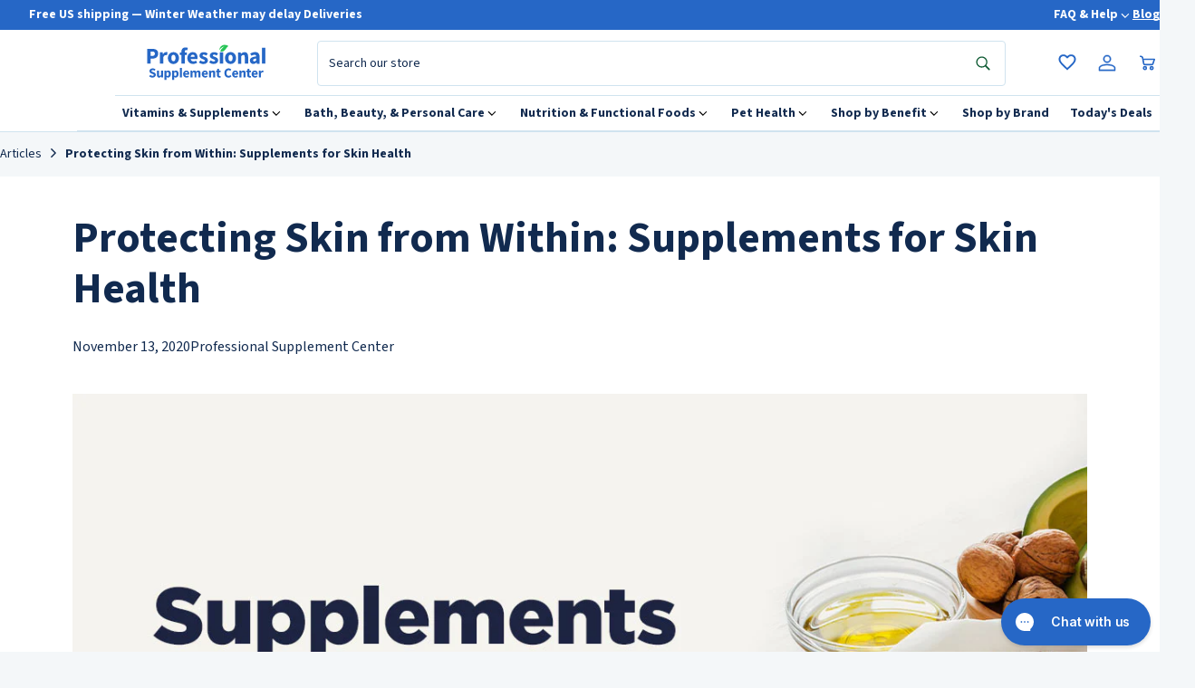

--- FILE ---
content_type: text/html; charset=utf-8
request_url: https://www.professionalsupplementcenter.com/blogs/articles/supplements-for-skin-health/
body_size: 62084
content:
<!doctype html>
<!--[if IE 9]> <html class="ie9 no-js cookies" lang="en"> <![endif]-->
<!--[if (gt IE 9)|!(IE)]><!--> <html class="no-js cookies" lang="en"> <!--<![endif]-->

<head>
    <meta charset="utf-8">
    <meta http-equiv="X-UA-Compatible" content="IE=edge">
    <meta name="viewport" content="width=device-width,initial-scale=1">
    <meta name="theme-color" content="#c4cdd5">
    <link rel="canonical" href="https://www.professionalsupplementcenter.com/blogs/articles/supplements-for-skin-health"><link rel="shortcut icon" href="//www.professionalsupplementcenter.com/cdn/shop/files/favicon-32x32.png?crop=center&height=32&v=1763070710&width=32" type="image/png"><title>Protecting Skin from Within: Supplements for Skin Health
&ndash; Professional Supplement Center</title><meta name="description" content="Check out these supplements for skin health! We all want glowing, healthy-looking skin, but are you doing enough to protect it? Healthy skin is about more than just moisturizing. What you eat and the supplements you take have a direct impact on your skin. So let’s go over some of the most important supplements for skin"><link rel="preconnect" href="https://fonts.gstatic.com" crossorigin>
    <link rel="preconnect" href="https://www.youtube.com">
    <link rel="preconnect" href="https://fonts.googleapis.com">
    <link rel="preconnect" href="https://productreviews.shopifycdn.com">
    <link rel="preconnect" href="https://ajax.googleapis.com">

    
        <link href="https://fonts.googleapis.com/css2?family=Source+Sans+3:ital,wght@0,200..900;1,200..900&display=swap" rel="stylesheet">
    

    




<meta property="og:site_name" content="Professional Supplement Center">
<meta property="og:url" content="https://www.professionalsupplementcenter.com/blogs/articles/supplements-for-skin-health">
<meta property="og:title" content="Protecting Skin from Within: Supplements for Skin Health">
<meta property="og:type" content="article">
<meta property="og:description" content="
 Check out these supplements for skin health!

We all want glowing, healthy-looking skin, but are you doing enough to protect it? Healthy skin is about more than just moisturizing. What you eat and the supplements you take have a direct impact on your skin. So let’s go over some of the most important supplements for skin health, and other things you can do to protect your largest organ.
Food for Your Skin
Healthy skin starts with what you eat. This not only applies to the look of your skin, but also how quickly it ages. Skin issues such as eczema, rosacea, acne, wrinkles and discoloration can all be impacted by your diet. For the healthiest looking skin, you should be adding these foods to your diet as much as possible.

 	Fatty fish (Salmon, Mackerel, and Herring)
 	Seeds (Sunflower, Pumpkin and Flax)
 	Avocados
 	Beans, Peas, and Lentils
 	Berries and Citrus Fruits
 	Sweet Potatoes
 	Leafy Greens (Spinach and Kale)
 	Bell Peppers
 	Broccoli

Supplements for Skin Health
In addition to adding nutrient rich foods to your diet, you should also focus on supplements for skin health. Moisturizing is definitely important, but you also need to be thinking about how to protect your skin from the inside-out. Here are some of the key supplements for skin health.

 	
Vitamin C  – A powerful cancer-fighting antioxidant that is found in both the outer and inner layers of the skin. Vitamin C is essential in the production of collagen, the protein that keeps our skin plump and youthful looking. Consider getting your vitamin C in a supplement blend such as Skin Eternal by Source Naturals for well-rounded skin protection.
 	
Collagen – a protein produced by the body to maintain elasticity and structure, collagen can be boosted by taking it in supplement form. Consider a powder blend such as Marine Collagen by Nordic Naturals.
 	
Vitamin D – One of the more well-known supplements for skin health. Vitamin D is essential in healthy cell production and an overall healthy skin tone.
 	
Vitamin E – An antioxidant that helps protect the skin against sun damage. Vitamin E is also great at preventing the appearance of dark spots and wrinkles.
 	
Vitamin K – A key nutrient for aiding the body in the process of blood clotting. Vitamin K can help smooth scars, bruises, stretch marks, and spider veins. Vitamin K can be taken as a supplement, or infused in a rich body cream.

Protecting your skin is one of the most important things you can do for your body. Start now, and your older self will definitely thank you. Why not get started today?"><meta property="og:image" content="http://www.professionalsupplementcenter.com/cdn/shop/articles/20201028-supplements-for-skin-social-landscape-3_a9416adf-aed4-49a2-8beb-beb12bc2cd4f.jpg?v=1767207232&width=1200">
            <meta property="og:image:secure_url" content="https://www.professionalsupplementcenter.com/cdn/shop/articles/20201028-supplements-for-skin-social-landscape-3_a9416adf-aed4-49a2-8beb-beb12bc2cd4f.jpg?v=1767207232&width=1200">
            <meta property="og:image:width" content="1200">
            <meta property="og:image:height" content="625">
            <meta property="og:image:alt" content="supplements for skin health">

<meta name="twitter:site" content="@http://www.twitter.com">
<meta name="twitter:card" content="summary_large_image">
<meta name="twitter:title" content="Protecting Skin from Within: Supplements for Skin Health">
<meta name="twitter:description" content="
 Check out these supplements for skin health!

We all want glowing, healthy-looking skin, but are you doing enough to protect it? Healthy skin is about more than just moisturizing. What you eat and the supplements you take have a direct impact on your skin. So let’s go over some of the most important supplements for skin health, and other things you can do to protect your largest organ.
Food for Your Skin
Healthy skin starts with what you eat. This not only applies to the look of your skin, but also how quickly it ages. Skin issues such as eczema, rosacea, acne, wrinkles and discoloration can all be impacted by your diet. For the healthiest looking skin, you should be adding these foods to your diet as much as possible.

 	Fatty fish (Salmon, Mackerel, and Herring)
 	Seeds (Sunflower, Pumpkin and Flax)
 	Avocados
 	Beans, Peas, and Lentils
 	Berries and Citrus Fruits
 	Sweet Potatoes
 	Leafy Greens (Spinach and Kale)
 	Bell Peppers
 	Broccoli

Supplements for Skin Health
In addition to adding nutrient rich foods to your diet, you should also focus on supplements for skin health. Moisturizing is definitely important, but you also need to be thinking about how to protect your skin from the inside-out. Here are some of the key supplements for skin health.

 	
Vitamin C  – A powerful cancer-fighting antioxidant that is found in both the outer and inner layers of the skin. Vitamin C is essential in the production of collagen, the protein that keeps our skin plump and youthful looking. Consider getting your vitamin C in a supplement blend such as Skin Eternal by Source Naturals for well-rounded skin protection.
 	
Collagen – a protein produced by the body to maintain elasticity and structure, collagen can be boosted by taking it in supplement form. Consider a powder blend such as Marine Collagen by Nordic Naturals.
 	
Vitamin D – One of the more well-known supplements for skin health. Vitamin D is essential in healthy cell production and an overall healthy skin tone.
 	
Vitamin E – An antioxidant that helps protect the skin against sun damage. Vitamin E is also great at preventing the appearance of dark spots and wrinkles.
 	
Vitamin K – A key nutrient for aiding the body in the process of blood clotting. Vitamin K can help smooth scars, bruises, stretch marks, and spider veins. Vitamin K can be taken as a supplement, or infused in a rich body cream.

Protecting your skin is one of the most important things you can do for your body. Start now, and your older self will definitely thank you. Why not get started today?">


    

    <link type="text/css" href="//www.professionalsupplementcenter.com/cdn/shop/t/10/assets/app.css?v=172570722369940304921768865615" rel="stylesheet">




    
        <script src="//www.professionalsupplementcenter.com/cdn/shop/t/10/assets/predictive-search.js?v=157308947209788247481763485132" defer="defer"></script>
    

    
    

    <script>
        document.documentElement.className = document.documentElement.className.replace('no-js', '');

        window.theme = {
            strings: {
                addToCart: "Add to Cart",
                soldOut: "Sold Out",
                unavailable: "Unavailable"
            },
            moneyWithoutCurrency: "${{amount}}",
            settingCurrencyFormat: "${{amount}}",
            storefrontApiAccessToken: "97018dab069a046646e8951ccdafd808",
        };

        
    </script>

    
    

    
    
<script>
    window.translations = {
        modalSuccessMessage       : "Added To Your Cart",
        addToCart                 : "Add to Cart",
        addedToCart               : "Added",
        addingToCart              : "Adding...",
        soldOut                   : "Sold Out",
        notFreeShippingMessage    : "{{ price_difference }} away from free shipping",
        freeShippingMessage       : "You qualify for free shipping",
        shortQuantity             : "Qty",
        finalSaleLabel            : "Final Sale",
        finalSaleMessage          : "This item is final sale. No returns or exchanges allowed on this item.",
        itemCountOne              : "item",
        itemCountOther            : "items",
        subTotalLabel             : "Subtotal",
        cartProductRemovedMessage : "has been removed from your cart.",
        cartUndoLabel             : "Undo",
        cartMaxQtyMessage         : "Maximum Reached",
        cartEmpty                 : "Your cart is currently empty.",
        formValidationErrors      : {
            'required'            : "The field is required",
            'email'               : "Email has invalid format",
            'maxLength'           : "The field must contain a maximum of :value characters",
            'minLength'           : "The field must contain a minimum of :value characters",
            'password'            : "Password must contain minimum eight characters, at least one letter and one number",
            'strongPassword'      : "Password should contain minimum eight characters, at least one uppercase letter, one lowercase letter, one number and one special character",
            'number'              : "Value should be a number",
            'maxNumber'           : "Number should be less or equal than :value",
            'minNumber'           : "Number should be more or equal than :value",
            'minFilesCount'       : "Files count should be more or equal than :value",
            'maxFilesCount'       : "Files count should be less or equal than :value",
            'customRegexp'        : "Input is not in a valid format",
            'files'               : "Uploaded files have one or several invalid properties (extension\/size\/type etc)",
            'date'                : "Date must be in yyyy-mm-dd format (e.g. 2023-12-25)",
            'phone_international' : "Please enter a valid phone number (e.g. 1-123-456-7890)",
            'phone_10digit'       : "Please enter a valid 10-digit phone number (e.g. 123-456-7890)",
        },
        addToCart: {
            "available"         : "Add to Cart",
            "unavailable"       : "Unavailable",
            "sold_out"          : "Sold Out",
            "adding_to_cart"    : "Adding to cart...",
            "item_added"        : "Item added to cart",
            "loading"           : "Loading...",
            "error"             : "Unable to add",
        },
        accessibility: {
            "close"             : "Close",
        },
        removeFromCart: {
            "remove"           : "Remove",
            "removing"         : "Removing...",
            "error"            : "Error Removing",
        },
        undo: {
            "undo_button"      : "Undo",
            "undoing"          : "Undoing...",
            "dismiss_text"     : "Dismiss",
            "removed_from_cart": "Removed {{ item_title_link }} from the cart.",
        },
        checkoutCTA: {
            checkout: "Check Out",
            loading: "Loading...",
        },
        quantity: {
            error: {
                limit_max           : "You can only add up to {{ MAX_QUANTITY }} of {{ itemData.variant.name }}.",
                limit_min           : "You must add at least {{ MIN_QUANTITY }} of {{ itemData.variant.name }}.",
                limit_step          : "You must buy {{ itemData.variant.name }} in increments of {{ STEP }}.",
                limit_max_product   : "You must add at least {{ MIN_QUANTITY }} of this product.",
                limit_max_variant   : "You can only add up to {{ MAX_QUANTITY }} of the selected variant.",
                limit_min_product   : "You must add at least {{ MIN_QUANTITY }} of this product.",
                limit_min_variant   : "You must add at least {{ MIN_QUANTITY }} of the selected variant.",
                out_of_stock        : "Sorry, this item is out of stock.",
                not_available       : "Sorry, this item is not available.",
                not_exists          : "Sorry, this variant is unavailable.",
                not_enough_inventory: "Sorry, we only have {{ INVENTORY }} left in stock. Please reduce the quantity.",
            }
        },
        productForm: {
            "error_adding"                  : "Error adding item to cart",
            "error_missing_attribute"       : "An error occurred, please try refreshing the page or contact support",
            "error_unknown"                 : "An error occurred, please try refreshing the page",
            "error_retrieving_price"        : "An unexpected error occurrred when retrieving the price, please try refreshing the page",
            "error_product_data_fetch"      : "An error occurred, please try refreshing the page",
            "error_validation"              : "An error occurred, please try again",
        },
        cartForm: {
            "error_validation"              : "An error occurred, please try again",
            "error_missing_attribute"       : "An error occurred, please try refreshing the page or contact support",
            "error_unknown"                 : "An error occurred, please try refreshing the page",
            "error_retrieving_cart_items" : "An unexpected error occurred, please try refreshing the cart.",
            "error_retrieving_cart_summary": "An unexpected error occurred when updating the cart summary. Please try reloading the page.",
        },
        sellingPlan: {
            "subscribe_and_save"            : "Subscribe \u0026amp; Save",
            "purchase_options"              : "Subscribe \u0026amp; Save",
            "save_percentage"               : "Save ",
            "plan_label"                    : "{{ label }} (Save {{ formatted_discount }})",
            "group_plan_label"              : "Deliver every:",
            "onetime"                       : "One-time Purchase",
            "sellingplan"                   : "{{ name }} {{ common_discount }}",
            "error"                         : "Subscription options unavailable",
            "subscription_message_line_1"   : "Simple automated on time deliveries.",
            "subscription_message_line_2"   : "Pause, Skip, or Cancel anytime.",
        },
        retainCreditAmountHtml: "You earn \u003cb\u003e{{ retain_credit_amount }}\u003c\/b\u003e in credit with {{ purchase_type }}",
    };
</script>


    <script type="text/javascript" src="//www.professionalsupplementcenter.com/cdn/shop/t/10/assets/app.es6.js?v=105606618425328803351768865615" defer="defer"></script>



    
    


<script type="application/ld+json">
{
    "@context": "https://schema.org",
    "@graph": [

{
    "@type": "Organization",
    "@id": "https:\/\/www.professionalsupplementcenter.com#organization",
    "name": "Professional Supplement Center",
    "url": "https:\/\/www.professionalsupplementcenter.com",
    "logo": "https:\/\/www.professionalsupplementcenter.com\/cdn\/shop\/files\/psc-logo-512x512.png?v=1764012250\u0026width=600"
}
,{
    "@type": "WebSite",
    "@id": "https:\/\/www.professionalsupplementcenter.com#website",
    "url": "https:\/\/www.professionalsupplementcenter.com",
    "name": "Professional Supplement Center",
    "publisher": { "@id": "https:\/\/www.professionalsupplementcenter.com#organization" },
    "potentialAction": {
        "@type": "SearchAction",
        "target": {
            "@type": "EntryPoint",
            "urlTemplate": "https:\/\/www.professionalsupplementcenter.com\/search?query={search_term_string}"
        },
        "query-input": "required name=search_term_string"
    },
    "inLanguage": "en"
}

,{
    "@type": "WebPage",
    "@id": "https:\/\/www.professionalsupplementcenter.com\/blogs\/articles\/supplements-for-skin-health#webpage",
    "url": "https:\/\/www.professionalsupplementcenter.com\/blogs\/articles\/supplements-for-skin-health",
    "name": "Protecting Skin from Within: Supplements for Skin Health",
    "description": "Check out these supplements for skin health! We all want glowing, healthy-looking skin, but are you doing enough to protect it? Healthy skin is about more than just moisturizing. What you eat and the supplements you take have a direct impact on your skin. So let’s go over some of the most important supplements for skin",
    "isPartOf": { "@id": "https:\/\/www.professionalsupplementcenter.com#website" },
    "about": { "@id": "https:\/\/www.professionalsupplementcenter.com#organization" },
    "inLanguage": "en"
}
,{
    "@type": "Article",
    "@id": "https:\/\/www.professionalsupplementcenter.com\/blogs\/articles\/supplements-for-skin-health#article",
    "mainEntityOfPage": { "@id": "https:\/\/www.professionalsupplementcenter.com\/blogs\/articles\/supplements-for-skin-health#webpage" },
    "headline": "Protecting Skin from Within: Supplements for Skin Health",
    "articleBody": "\n Check out these supplements for skin health!\n\nWe all want glowing, healthy-looking skin, but are you doing enough to protect it? Healthy skin is about more than just moisturizing. What you eat and the supplements you take have a direct impact on your skin. So let’s go over some of the most important supplements for skin health, and other things you can do to protect your largest organ.\nFood for Your Skin\nHealthy skin starts with what you eat. This not only applies to the look of your skin, but also how quickly it ages. Skin issues such as eczema, rosacea, acne, wrinkles and discoloration can all be impacted by your diet. For the healthiest looking skin, you should be adding these foods to your diet as much as possible.\n\n \tFatty fish (Salmon, Mackerel, and Herring)\n \tSeeds (Sunflower, Pumpkin and Flax)\n \tAvocados\n \tBeans, Peas, and Lentils\n \tBerries and Citrus Fruits\n \tSweet Potatoes\n \tLeafy Greens (Spinach and Kale)\n \tBell Peppers\n \tBroccoli\n\nSupplements for Skin Health\nIn addition to adding nutrient rich foods to your diet, you should also focus on supplements for skin health. Moisturizing is definitely important, but you also need to be thinking about how to protect your skin from the inside-out. Here are some of the key supplements for skin health.\n\n \t\nVitamin C  – A powerful cancer-fighting antioxidant that is found in both the outer and inner layers of the skin. Vitamin C is essential in the production of collagen, the protein that keeps our skin plump and youthful looking. Consider getting your vitamin C in a supplement blend such as Skin Eternal by Source Naturals for well-rounded skin protection.\n \t\nCollagen – a protein produced by the body to maintain elasticity and structure, collagen can be boosted by taking it in supplement form. Consider a powder blend such as Marine Collagen by Nordic Naturals.\n \t\nVitamin D – One of the more well-known supplements for skin health. Vitamin D is essential in healthy cell production and an overall healthy skin tone.\n \t\nVitamin E – An antioxidant that helps protect the skin against sun damage. Vitamin E is also great at preventing the appearance of dark spots and wrinkles.\n \t\nVitamin K – A key nutrient for aiding the body in the process of blood clotting. Vitamin K can help smooth scars, bruises, stretch marks, and spider veins. Vitamin K can be taken as a supplement, or infused in a rich body cream.\n\nProtecting your skin is one of the most important things you can do for your body. Start now, and your older self will definitely thank you. Why not get started today?","image": ["https://www.professionalsupplementcenter.com/cdn/shop/articles/20201028-supplements-for-skin-social-landscape-3_a9416adf-aed4-49a2-8beb-beb12bc2cd4f.jpg?v=1767207232&width=1200"],"datePublished": "2020-11-13T21:19:00Z",
    "dateCreated": "2025-11-21T16:34:35Z",
    "dateModified": "2025-12-31T12:53:52Z","author": {
	    "@type": "Person","@id"  : "https:\/\/www.professionalsupplementcenter.com#author-professional-supplement-center","name" : "Professional Supplement Center"
},"publisher": { "@id": "https:\/\/www.professionalsupplementcenter.com#organization" }
}
,{
    "@type": "BreadcrumbList",
    "@id": "https:\/\/www.professionalsupplementcenter.com\/blogs\/articles\/supplements-for-skin-health#breadcrumbs",
    "name": "Breadcrumbs",
    "itemListElement": [
        {
            "@type": "ListItem",
            "position": 1,
            "name": "Home",
            "item": "https:\/\/www.professionalsupplementcenter.com"
        },
            {
                "@type": "ListItem",
                "position": 2,
                "name": "Articles",
                "item": "https:\/\/www.professionalsupplementcenter.com\/blogs\/articles"
            },
            {
                "@type": "ListItem",
                "position": 3,
                "name": "Protecting Skin from Within: Supplements for Skin Health",
                "item": "https:\/\/www.professionalsupplementcenter.com\/blogs\/articles\/supplements-for-skin-health"
            }]
}]
}
</script>
<script>window.performance && window.performance.mark && window.performance.mark('shopify.content_for_header.start');</script><meta id="shopify-digital-wallet" name="shopify-digital-wallet" content="/91709407599/digital_wallets/dialog">
<meta name="shopify-checkout-api-token" content="efefcc81a73cbbe722c7ca37ddaba6ff">
<meta id="in-context-paypal-metadata" data-shop-id="91709407599" data-venmo-supported="true" data-environment="production" data-locale="en_US" data-paypal-v4="true" data-currency="USD">
<link rel="alternate" type="application/atom+xml" title="Feed" href="/blogs/articles.atom" />
<script async="async" src="/checkouts/internal/preloads.js?locale=en-US"></script>
<script id="shopify-features" type="application/json">{"accessToken":"efefcc81a73cbbe722c7ca37ddaba6ff","betas":["rich-media-storefront-analytics"],"domain":"www.professionalsupplementcenter.com","predictiveSearch":true,"shopId":91709407599,"locale":"en"}</script>
<script>var Shopify = Shopify || {};
Shopify.shop = "fffpnr-bm.myshopify.com";
Shopify.locale = "en";
Shopify.currency = {"active":"USD","rate":"1.0"};
Shopify.country = "US";
Shopify.theme = {"name":"PSC - iamota (Production)","id":182027420015,"schema_name":"iamota Theme Foundation","schema_version":"5.0.0","theme_store_id":null,"role":"main"};
Shopify.theme.handle = "null";
Shopify.theme.style = {"id":null,"handle":null};
Shopify.cdnHost = "www.professionalsupplementcenter.com/cdn";
Shopify.routes = Shopify.routes || {};
Shopify.routes.root = "/";</script>
<script type="module">!function(o){(o.Shopify=o.Shopify||{}).modules=!0}(window);</script>
<script>!function(o){function n(){var o=[];function n(){o.push(Array.prototype.slice.apply(arguments))}return n.q=o,n}var t=o.Shopify=o.Shopify||{};t.loadFeatures=n(),t.autoloadFeatures=n()}(window);</script>
<script id="shop-js-analytics" type="application/json">{"pageType":"article"}</script>
<script defer="defer" async type="module" src="//www.professionalsupplementcenter.com/cdn/shopifycloud/shop-js/modules/v2/client.init-shop-cart-sync_BT-GjEfc.en.esm.js"></script>
<script defer="defer" async type="module" src="//www.professionalsupplementcenter.com/cdn/shopifycloud/shop-js/modules/v2/chunk.common_D58fp_Oc.esm.js"></script>
<script defer="defer" async type="module" src="//www.professionalsupplementcenter.com/cdn/shopifycloud/shop-js/modules/v2/chunk.modal_xMitdFEc.esm.js"></script>
<script type="module">
  await import("//www.professionalsupplementcenter.com/cdn/shopifycloud/shop-js/modules/v2/client.init-shop-cart-sync_BT-GjEfc.en.esm.js");
await import("//www.professionalsupplementcenter.com/cdn/shopifycloud/shop-js/modules/v2/chunk.common_D58fp_Oc.esm.js");
await import("//www.professionalsupplementcenter.com/cdn/shopifycloud/shop-js/modules/v2/chunk.modal_xMitdFEc.esm.js");

  window.Shopify.SignInWithShop?.initShopCartSync?.({"fedCMEnabled":true,"windoidEnabled":true});

</script>
<script id="__st">var __st={"a":91709407599,"offset":-21600,"reqid":"33ac5f1a-24a1-4e07-888c-3faa34385b1e-1769270656","pageurl":"www.professionalsupplementcenter.com\/blogs\/articles\/supplements-for-skin-health","s":"articles-1001162703215","u":"866ac329ca6d","p":"article","rtyp":"article","rid":1001162703215};</script>
<script>window.ShopifyPaypalV4VisibilityTracking = true;</script>
<script id="captcha-bootstrap">!function(){'use strict';const t='contact',e='account',n='new_comment',o=[[t,t],['blogs',n],['comments',n],[t,'customer']],c=[[e,'customer_login'],[e,'guest_login'],[e,'recover_customer_password'],[e,'create_customer']],r=t=>t.map((([t,e])=>`form[action*='/${t}']:not([data-nocaptcha='true']) input[name='form_type'][value='${e}']`)).join(','),a=t=>()=>t?[...document.querySelectorAll(t)].map((t=>t.form)):[];function s(){const t=[...o],e=r(t);return a(e)}const i='password',u='form_key',d=['recaptcha-v3-token','g-recaptcha-response','h-captcha-response',i],f=()=>{try{return window.sessionStorage}catch{return}},m='__shopify_v',_=t=>t.elements[u];function p(t,e,n=!1){try{const o=window.sessionStorage,c=JSON.parse(o.getItem(e)),{data:r}=function(t){const{data:e,action:n}=t;return t[m]||n?{data:e,action:n}:{data:t,action:n}}(c);for(const[e,n]of Object.entries(r))t.elements[e]&&(t.elements[e].value=n);n&&o.removeItem(e)}catch(o){console.error('form repopulation failed',{error:o})}}const l='form_type',E='cptcha';function T(t){t.dataset[E]=!0}const w=window,h=w.document,L='Shopify',v='ce_forms',y='captcha';let A=!1;((t,e)=>{const n=(g='f06e6c50-85a8-45c8-87d0-21a2b65856fe',I='https://cdn.shopify.com/shopifycloud/storefront-forms-hcaptcha/ce_storefront_forms_captcha_hcaptcha.v1.5.2.iife.js',D={infoText:'Protected by hCaptcha',privacyText:'Privacy',termsText:'Terms'},(t,e,n)=>{const o=w[L][v],c=o.bindForm;if(c)return c(t,g,e,D).then(n);var r;o.q.push([[t,g,e,D],n]),r=I,A||(h.body.append(Object.assign(h.createElement('script'),{id:'captcha-provider',async:!0,src:r})),A=!0)});var g,I,D;w[L]=w[L]||{},w[L][v]=w[L][v]||{},w[L][v].q=[],w[L][y]=w[L][y]||{},w[L][y].protect=function(t,e){n(t,void 0,e),T(t)},Object.freeze(w[L][y]),function(t,e,n,w,h,L){const[v,y,A,g]=function(t,e,n){const i=e?o:[],u=t?c:[],d=[...i,...u],f=r(d),m=r(i),_=r(d.filter((([t,e])=>n.includes(e))));return[a(f),a(m),a(_),s()]}(w,h,L),I=t=>{const e=t.target;return e instanceof HTMLFormElement?e:e&&e.form},D=t=>v().includes(t);t.addEventListener('submit',(t=>{const e=I(t);if(!e)return;const n=D(e)&&!e.dataset.hcaptchaBound&&!e.dataset.recaptchaBound,o=_(e),c=g().includes(e)&&(!o||!o.value);(n||c)&&t.preventDefault(),c&&!n&&(function(t){try{if(!f())return;!function(t){const e=f();if(!e)return;const n=_(t);if(!n)return;const o=n.value;o&&e.removeItem(o)}(t);const e=Array.from(Array(32),(()=>Math.random().toString(36)[2])).join('');!function(t,e){_(t)||t.append(Object.assign(document.createElement('input'),{type:'hidden',name:u})),t.elements[u].value=e}(t,e),function(t,e){const n=f();if(!n)return;const o=[...t.querySelectorAll(`input[type='${i}']`)].map((({name:t})=>t)),c=[...d,...o],r={};for(const[a,s]of new FormData(t).entries())c.includes(a)||(r[a]=s);n.setItem(e,JSON.stringify({[m]:1,action:t.action,data:r}))}(t,e)}catch(e){console.error('failed to persist form',e)}}(e),e.submit())}));const S=(t,e)=>{t&&!t.dataset[E]&&(n(t,e.some((e=>e===t))),T(t))};for(const o of['focusin','change'])t.addEventListener(o,(t=>{const e=I(t);D(e)&&S(e,y())}));const B=e.get('form_key'),M=e.get(l),P=B&&M;t.addEventListener('DOMContentLoaded',(()=>{const t=y();if(P)for(const e of t)e.elements[l].value===M&&p(e,B);[...new Set([...A(),...v().filter((t=>'true'===t.dataset.shopifyCaptcha))])].forEach((e=>S(e,t)))}))}(h,new URLSearchParams(w.location.search),n,t,e,['guest_login'])})(!0,!0)}();</script>
<script integrity="sha256-4kQ18oKyAcykRKYeNunJcIwy7WH5gtpwJnB7kiuLZ1E=" data-source-attribution="shopify.loadfeatures" defer="defer" src="//www.professionalsupplementcenter.com/cdn/shopifycloud/storefront/assets/storefront/load_feature-a0a9edcb.js" crossorigin="anonymous"></script>
<script data-source-attribution="shopify.dynamic_checkout.dynamic.init">var Shopify=Shopify||{};Shopify.PaymentButton=Shopify.PaymentButton||{isStorefrontPortableWallets:!0,init:function(){window.Shopify.PaymentButton.init=function(){};var t=document.createElement("script");t.src="https://www.professionalsupplementcenter.com/cdn/shopifycloud/portable-wallets/latest/portable-wallets.en.js",t.type="module",document.head.appendChild(t)}};
</script>
<script data-source-attribution="shopify.dynamic_checkout.buyer_consent">
  function portableWalletsHideBuyerConsent(e){var t=document.getElementById("shopify-buyer-consent"),n=document.getElementById("shopify-subscription-policy-button");t&&n&&(t.classList.add("hidden"),t.setAttribute("aria-hidden","true"),n.removeEventListener("click",e))}function portableWalletsShowBuyerConsent(e){var t=document.getElementById("shopify-buyer-consent"),n=document.getElementById("shopify-subscription-policy-button");t&&n&&(t.classList.remove("hidden"),t.removeAttribute("aria-hidden"),n.addEventListener("click",e))}window.Shopify?.PaymentButton&&(window.Shopify.PaymentButton.hideBuyerConsent=portableWalletsHideBuyerConsent,window.Shopify.PaymentButton.showBuyerConsent=portableWalletsShowBuyerConsent);
</script>
<script data-source-attribution="shopify.dynamic_checkout.cart.bootstrap">document.addEventListener("DOMContentLoaded",(function(){function t(){return document.querySelector("shopify-accelerated-checkout-cart, shopify-accelerated-checkout")}if(t())Shopify.PaymentButton.init();else{new MutationObserver((function(e,n){t()&&(Shopify.PaymentButton.init(),n.disconnect())})).observe(document.body,{childList:!0,subtree:!0})}}));
</script>
<script id='scb4127' type='text/javascript' async='' src='https://www.professionalsupplementcenter.com/cdn/shopifycloud/privacy-banner/storefront-banner.js'></script><link id="shopify-accelerated-checkout-styles" rel="stylesheet" media="screen" href="https://www.professionalsupplementcenter.com/cdn/shopifycloud/portable-wallets/latest/accelerated-checkout-backwards-compat.css" crossorigin="anonymous">
<style id="shopify-accelerated-checkout-cart">
        #shopify-buyer-consent {
  margin-top: 1em;
  display: inline-block;
  width: 100%;
}

#shopify-buyer-consent.hidden {
  display: none;
}

#shopify-subscription-policy-button {
  background: none;
  border: none;
  padding: 0;
  text-decoration: underline;
  font-size: inherit;
  cursor: pointer;
}

#shopify-subscription-policy-button::before {
  box-shadow: none;
}

      </style>

<script>window.performance && window.performance.mark && window.performance.mark('shopify.content_for_header.end');</script>

    
    

<script>
    (function() {
        const searchspringConfig = {
            siteId: "28mp5f",
            apiEndpoint: "https:\/\/28mp5f.a.searchspring.io",
            searchResultsPerPage: 12,
            collectionResultsPerPage: 16,
            predictiveEnabled: true,
            predictiveLimit: 4,
            debug: true
        };

        const decodeHtml = (encoded) => {
            if (!encoded) return '';

            // DOMParser decodes entities; textContent gives you the decoded string
            const doc = new DOMParser().parseFromString(encoded, 'text/html');
            let decoded = doc.documentElement.textContent || '';

            // Defensive: handle double-encoded strings (e.g. &amp;lt;div&amp;gt;)
            if (decoded.includes('&lt;') || decoded.includes('&gt;') || decoded.includes('&amp;')) {
                const doc2 = new DOMParser().parseFromString(decoded, 'text/html');
                decoded = doc2.documentElement.textContent || decoded;
            }

            return decoded;
        };

        /**
        * Returns the specific type of an enity
        * @param {any} entity
        * @returns {string}
        */
        const getType = function(entity){
            if (entity === undefined) {
                return 'undefined';
            }
            else if(entity == null){
                return 'null';
            }
            else{
                const specificType = Object.prototype.toString.call(entity).slice(8,-1).toLowerCase();
                if (specificType == 'generatorfunction') {
                    return 'function';
                }
                else{
                    if (/^(array|bigint|date|error|function|generator|regexp|symbol)$/.test(specificType) == true) {
                        return (specificType == 'date' && entity.valueOf() == NaN) ? 'invalidDate' : specificType;
                    } else {
                        return typeof entity;
                    }
                }
            }
        };
        const logDebug = function() {
            if (!searchspringConfig.debug || !window.console || !console.log) {
                return;
            }
            // eslint-disable-next-line no-console
            console.log.apply(console, arguments);
        };
        const logError = function() {
            if (!window.console || !console.error) {
                return;
            }
            // eslint-disable-next-line no-console
            console.error.apply(console, arguments);

        };
        const logInfo = function() {
            if (!window.console || !console.info) {
                return;
            }
            // eslint-disable-next-line no-console
            console.info.apply(console, arguments);

        };
        /**
        * Trims a string.
        * @param {string} value string to trim.
        * @param {boolean} trimEachLine If value is a multiline string, do you want to trim each line?
        * @returns {string} trimmed.
        */
        const trim = (value, trimEachLine)=>{
            if (trimEachLine === true) {
                return value.replace(/^[ \t]+|[ \t]+$/mg, '');
            } else {
                return value.replace(/^\s+|\s+$/g, '');
            };
        }
        /**
        * Determines if a value is numeric.
        *
        * @param {string|number} value
        * @returns {boolean}
        */
        const isNumeric = function(value){
            if (value == undefined) {
                return false;
            }
            else{
                switch (getType(value)) {
                    case 'array': case 'boolean':
                        return false;
                    case 'string':
                        return trim(value) === '' ? false : isNaN(value) == false;
                    default:
                        return isNaN(value) == false;
                }
            }
        };
        const math = {
            /**
            * Rounds a number to the specified maximum decimal places.
            * @param {Number} number Number to round.
            * @param {Number} [decimalMax] Maximum number of decimal places to round to. If 0 (default) number will be rounded to the nearest integer.
            * @param {boolean} [fixed] If true the function will return a string with a fixed number of decimal places. If decimalMax < 2 the result will be fixed at 2 decimal places. The default is false.
            * @returns Number || String
            */
            round: function(number, decimalMax, fixed){
                if (isNumeric(decimalMax) == false) {
                    decimalMax = 0;
                }
                const strDecimalMax = decimalMax.toString();
                const result = Number(Math.round(number + 'e+' + strDecimalMax) + 'e-' + strDecimalMax);
                if (fixed === true) {
                    return result.toFixed(decimalMax < 2 ? 2 : decimalMax);
                } else {
                    return result;
                }
            }
        };

        const currencySymbol = "$";

        const navigateToUrl = (urlString) => {
            try {
                const url = new URL(urlString, window.location.origin);

                if (window.history && typeof window.history.pushState === 'function') {
                    if (window.searchspring && typeof window.searchspring.runSearchFromLocation === 'function') {
                        const state = Object.assign({}, window.history.state, {
                            ss: true,
                            scrollY: window.scrollY,
                            href: url.toString()
                        });
                        window.history.pushState(state, '', url.toString());
                        window.searchspring.runSearchFromLocation();
                    } else {
                        window.location.assign(url.toString());
                    }
                } else {
                    window.location.assign(url.toString());
                }
            } catch (e) {
                logError('[SearchSpring] navigateToUrl error', e);
                window.location.assign(urlString);
            }
        };

        // BEGIN chipHelper helpers
        const buildFilterChipElement = function (summaryEntry) {
            if (!summaryEntry) return null;

            const urlWithoutFilter = buildUrlWithoutFilter(summaryEntry);
            if (!urlWithoutFilter) return null;

            const chip = document.createElement('a');
            chip.className = 'active-filters__button';
            chip.href = urlWithoutFilter;

            const inner = document.createElement('span');
            inner.className = 'active-filters__button-inner';

            inner.appendChild(document.createTextNode(summaryEntry.label));

            const visuallyHidden = document.createElement('span');
            visuallyHidden.className = 'visually-hidden';
            visuallyHidden.innerHTML =
                window.searchspring.locales.collections.filter_and_sort.clear_filter_label;
            inner.appendChild(visuallyHidden);

            // Icon wrapper – matches theme’s “X” icon
            const iconWrapper = document.createElement('span');
            iconWrapper.className = 'filter-remove__icon-wrapper';
            iconWrapper.innerHTML = '<svg class="filter-remove__icon" aria-hidden="true"><use href="#icon-close"></use></svg>';
            inner.appendChild(iconWrapper);

            chip.appendChild(inner);

            // SPA behavior: use navigateToUrl if available
            chip.addEventListener('click', function (event) {
                event.preventDefault();

                switch (summaryEntry.shopifyName) {
                    case 'filter.v.price':
                        const minPrice = document.querySelector(`input[name="${summaryEntry.shopifyName}.gte"]`);
                        const maxPrice = document.querySelector(`input[name="${summaryEntry.shopifyName}.lte"]`);

                        if(minPrice){minPrice.value = '';}
                        if(maxPrice){maxPrice.value = '';}

                        break;
                    default:
                        const desiredValue = (summaryEntry.value != null) ? summaryEntry.value : summaryEntry.label;
                        const inputNode = document.querySelector(`input[name="${summaryEntry.shopifyName}"][value="${desiredValue}"]`);
                        if(inputNode){inputNode.checked = false;}
                        break;
                }

                if (typeof navigateToUrl === 'function') {
                    navigateToUrl(urlWithoutFilter);
                } else {
                    window.location.assign(urlWithoutFilter);
                }
            });

            return chip;
        };

        // Compute a new Shopify URL with the corresponding filter removed
        const buildUrlWithoutFilter = function (summaryEntry) {
            try {
                const url = new URL(window.location.href);
                const params = url.searchParams;

                switch (summaryEntry.field) {
                    case 'availability':
                        params.delete('filter.v.availability');
                        break;

                    case 'variant_price':
                    case 'price':
                        // Native price range filter
                        params.delete('filter.v.price.gte');
                        params.delete('filter.v.price.lte');
                        break;

                    case 'vendor':
                        params.delete('filter.p.vendor');
                        break;

                    case 'variant_mfield_content_form':
                        params.delete('filter.v.m.content.form');
                        break;

                    case 'variant_flavor':
                        params.delete('filter.v.option.flavor');
                        break;

                    case 'variant_fragrance':
                        params.delete('filter.v.option.fragrance');
                        break;

                    case 'variant_color':
                        params.delete('filter.v.option.color');
                        break;

                    case 'variant_size':
                        params.delete('filter.v.option.size');
                        break;

                    // Add more mappings here as you add SearchSpring ↔ Shopify filters
                    default:
                        // Unknown mapping – don’t render a chip
                        return null;
                }

                url.search = params.toString();
                return url.toString();
            } catch (e) {
                logDebug('[SearchSpring] buildUrlWithoutFilter error', e);
                return null;
            }
        };


        // Normalize SearchSpring's filterSummary entry into the shape we need
        const normalizeFilterSummaryEntry = function (filterSummaryEntry, results) {
            if (!filterSummaryEntry || !filterSummaryEntry.field) return null;

            const field = filterSummaryEntry.field;
            const value = filterSummaryEntry.value;
            const filterLabel = filterSummaryEntry.filterLabel;
            const filterValue = filterSummaryEntry.filterValue;

            let label;

            // Range case – e.g. price 10 to 50
            if (value && typeof value === 'object' && (value.rangeLow != null || value.rangeHigh != null)) {
                if(field == 'variant_price' || field == 'price'){
                    const currencySymbol = window.searchspring.locales.general.currencySymbol;
                    if(value.rangeLow == undefined){
                        label = `${currencySymbol}0.00 - ${currencySymbol}${math.round(value.rangeHigh, 2, true)}`;
                    } else if(value.rangeHigh == undefined){
                        label = `${currencySymbol}${math.round(value.rangeLow, 2, true)} & Up`;
                    } else{
                        label = `${currencySymbol}${math.round(value.rangeLow, 2, true)} - ${currencySymbol}${math.round(value.rangeHigh, 2, true)}`;
                    }
                } else {
                    label = `${value.rangeLow} - ${value.rangeHigh}`;
                }
            } else if (filterValue != null) {
                label = filterValue;
            } else {
                label = String(filterSummaryEntry.label || '');
            }

            if (!label) return null;

            return {
                field: field,
                shopifyName: filterLabel,
                label: label,
                value: filterValue != null ? String(filterValue) : null
            };
        };
        const replaceDesktopActiveFilterChips = function (chips) {
            const desktopWrapper = document.querySelector('.ss--active-filters-desktop');
            if (!desktopWrapper) return;

            const existingButtons = desktopWrapper.querySelectorAll('.active-filters__button');
            existingButtons.forEach((btn) => btn.remove());

            chips.forEach((chip) => desktopWrapper.appendChild(chip));
        };
        const replaceMobileActiveFilterChips = function (chips) {
            const mobileWrapper = document.querySelector('.ss--active-filters-mobile');
            if (!mobileWrapper) return;

            const existingButtons = mobileWrapper.querySelectorAll('.active-filters__button');
            existingButtons.forEach((btn) => btn.remove());

            chips.forEach((chip) => mobileWrapper.appendChild(chip));
        };
        // END chipHelper helpers

        const chipHelpers = {
            buildFilterChipElement: buildFilterChipElement,

            // Compute a new Shopify URL with the corresponding filter removed
            buildUrlWithoutFilter: buildUrlWithoutFilter,

            // Normalize SearchSpring's filterSummary entry into the shape we need
            normalizeFilterSummaryEntry: normalizeFilterSummaryEntry,

            replaceDesktopActiveFilterChips: replaceDesktopActiveFilterChips,

            replaceMobileActiveFilterChips: replaceMobileActiveFilterChips,

            updateActiveFiltersFromSearchspring: function (payload) {
                if (!payload || !Array.isArray(payload.filterSummary)) {
                    replaceDesktopActiveFilterChips([]);
                    replaceMobileActiveFilterChips([]);
                    return;
                }

                const entries = payload.filterSummary.map((entry) => normalizeFilterSummaryEntry(entry)).filter(Boolean);

                try {
                    const shopParams = new URLSearchParams(window.location.search);
                    const availabilityValue = shopParams.get('filter.v.availability'); // "1" or "0"
                    if (availabilityValue === '1' || availabilityValue === '0') {
                        const availabilityLabel = (availabilityValue === '1') ? 'In stock' : 'Out of stock';

                        // Avoid duplicates if something upstream already created it
                        const already = entries.some((e) => e && e.field === 'availability');
                        if (!already) {
                            entries.push({
                                field: 'availability',
                                shopifyName: 'filter.v.availability',
                                label: availabilityLabel,
                                value: availabilityValue
                            });
                        }
                    }
                } catch (e) {
                    // no-op
                }

                // Build *separate* chip instances so each set can live in its own wrapper
                const desktopChips = entries
                    .map((entry) => buildFilterChipElement(entry))
                    .filter(Boolean);

                const mobileChips = entries
                    .map((entry) => buildFilterChipElement(entry))
                    .filter(Boolean);

                replaceDesktopActiveFilterChips(desktopChips);
                replaceMobileActiveFilterChips(mobileChips);
            }
        };

        let hasDoneInitialFilterSync = false;
        const filterHelpers = {
            cloneFilterCheckmarkIcon: (() => {
                let prototypeNode = null;

                return () => {
                    // First call: find the template prototype
                    if (!prototypeNode) {
                        const templateRoot = document.getElementById('ss-filter-checkmark-template');
                        if (templateRoot) {
                            const prototype =
                                templateRoot.querySelector('svg.filter-checkmark') ||
                                templateRoot.querySelector('.filter-checkmark');

                            if (prototype) {
                                prototypeNode = prototype;
                            }
                        }
                    }

                    // Fallback if template is missing – keep layout sane
                    if (!prototypeNode) {
                        const span = document.createElement('span');
                        span.className = 'filter-checkmark';
                        return span;
                    }

                    // Normal path: clone the canonical SVG
                    return prototypeNode.cloneNode(true);
                };
            })(),
            hasActiveSelection: (groupEl) => {
                if (!groupEl) return false;

                return !!groupEl.querySelector(
                    'input[type="checkbox"]:checked, input[type="radio"]:checked'
                );
            },
            findFilterGroupForParam: (form, paramName) => {
                if (!form || !paramName) return null;
                const input = form.querySelector(`input[name="${paramName}"]`);
                if (!input) return null;
                return input.closest('.filter-group');
            },


            rebuildBooleanOrListGroupFromFacet: (groupEl, facet) => {
                if (!groupEl || !facet) return;

                const list = groupEl.querySelector('.filters__list');
                if (!list) return;

                // Capture theme contracts from existing DOM (MOST IMPORTANT for multi-faceting + See More)
                const templateInput = groupEl.querySelector('input[name]');
                const templateName = templateInput ? String(templateInput.getAttribute('name') || '').trim() : '';

                const templateSeeMoreButton = groupEl.querySelector('button[data-see-more]');
                const templateCollapseKey = templateSeeMoreButton
                    ? String(templateSeeMoreButton.getAttribute('data-see-more') || '').trim()
                    : '';

                // Fallback: derive collapseKey from the visible group heading ("Brands" -> "brands")
                const summaryLabelEl =
                    groupEl.querySelector('.filters__summary .filter__type span') ||
                    groupEl.querySelector('.filters__summary .filter__type') ||
                    groupEl.querySelector('.filters__summary');

                const summaryLabelText = summaryLabelEl ? String(summaryLabelEl.textContent || '').trim() : '';

                const handleize = (s) => String(s || '')
                    .toLowerCase()
                    .replace(/[^a-z0-9]+/g, '-')
                    .replace(/-+/g, '-')
                    .replace(/^-+|-+$/g, '');

                const collapseKey =
                    templateCollapseKey ||
                    handleize(summaryLabelText) ||
                    handleize(facet.displayLabel || facet.title || facet.name || 'filter');

                // Clear existing LI options
                while (list.firstChild) list.removeChild(list.firstChild);

                const rawValues = Array.isArray(facet.values) ? facet.values : [];

                // Render only values that matter
                const renderableValues = rawValues.filter(v => {
                    const count = Number(v && v.count ? v.count : 0);
                    return (count > 0) || (v && v.active);
                });

                const COLLAPSE_AFTER = 5;

                // If an active value would be hidden, start expanded (based on RENDER ORDER, not raw index)
                const shouldStartExpanded = renderableValues.some((v, renderIdx) => {
                    return renderIdx >= COLLAPSE_AFTER && v && v.active;
                });

                let visibleCount = 0;

                renderableValues.forEach((value, renderIdx) => {
                    const count = Number(value && value.count ? value.count : 0);
                    visibleCount += 1;

                    const li = document.createElement('li');
                    li.className = 'list-menu__item filters__item';

                    const isPastCollapse = renderIdx >= COLLAPSE_AFTER;
                    if (isPastCollapse && !shouldStartExpanded) {
                        li.classList.add('filters__item--hidden');
                        li.setAttribute('data-collapsible-filter', collapseKey);
                    }

                    const label = document.createElement('label');
                    label.className = 'filter-label filter-checkbox';

                    const input = document.createElement('input');
                    input.type = 'checkbox';

                    // CRITICAL: preserve the theme/Shopify contract for multi-faceting by using the template input name.
                    // Fallback to facet/value param name fields only if we truly have no template.
                    const derivedName =
                        templateName ||
                        (value && (value.paramName || value.param_name)) ||
                        (facet && (facet.paramName || facet.param_name)) ||
                        '';

                    input.name = String(derivedName || '').trim();

                    // Value should match whatever your URL builder / SS translator expects.
                    // Prefer explicit value; fall back to label.
                    input.value = (value && (value.value != null ? value.value : value.label)) ?? '';

                    // Stable-ish safe id
                    const safeId = `Filter-${input.name}-${input.value}`.replace(/[^A-Za-z0-9_-]/g, '_');
                    input.id = safeId;

                    if (value && value.active) input.checked = true;
                    if (value && value.disabled === true) input.disabled = true;

                    const checkmarkIcon = filterHelpers.cloneFilterCheckmarkIcon();

                    const textSpan = document.createElement('span');
                    textSpan.textContent = `${value.label} (${count})`;

                    const srSpan = document.createElement('span');
                    srSpan.className = 'visually-hidden';
                    srSpan.textContent = `${value.label} (${count} products)`;

                    label.appendChild(input);
                    label.appendChild(checkmarkIcon);
                    label.appendChild(textSpan);
                    label.appendChild(srSpan);

                    li.appendChild(label);
                    list.appendChild(li);
                });

                // Remove ALL existing See More/Less buttons inside this group (prevents duplicates regardless of key mismatch)
                groupEl.querySelectorAll('button[data-see-more]').forEach(btn => btn.remove());

                // Add See More/Less only if needed
                if (renderableValues.length > COLLAPSE_AFTER) {
                    const button = document.createElement('button');
                    button.type = 'button';
                    button.className = 'button--primary button--text';
                    button.setAttribute('data-see-more', collapseKey);

                    const startCollapsed = !shouldStartExpanded;
                    button.setAttribute('data-is-collapsed', startCollapsed ? 'true' : 'false');
                    button.textContent = startCollapsed ? 'See More' : 'See Less';

                    // Attach handler (native theme binds at load; our button is dynamic)
                    button.addEventListener('click', () => {
                        const isCollapsed = button.getAttribute('data-is-collapsed') === 'true';

                        const items = groupEl.querySelectorAll(`.filters__item[data-collapsible-filter="${collapseKey}"]`);
                        items.forEach(el => {
                            if (isCollapsed) el.classList.remove('filters__item--hidden');
                            else el.classList.add('filters__item--hidden');
                        });

                        button.setAttribute('data-is-collapsed', isCollapsed ? 'false' : 'true');
                        button.textContent = isCollapsed ? 'See Less' : 'See More';
                    });

                    // Put it after the list, inside the fieldset if present (matches theme structure)
                    const fieldset = groupEl.querySelector('fieldset');
                    if (fieldset) fieldset.appendChild(button);
                    else groupEl.appendChild(button);
                }

                // Visibility
                if (visibleCount === 0) {
                    groupEl.classList.add('hidden');
                } else {
                    groupEl.classList.remove('hidden');
                }
            },


            syncFilterGroupsFromSearchspring: (payload)=>{
                try {
                    const form = document.getElementById('ssFiltersForm');
                    if (!form) return;

                    const facets = (payload && Array.isArray(payload.facets)) ? payload.facets : [];

                    const ssFacets = new Set();

                    const shouldForceFullRebuild = hasDoneInitialFilterSync === false || window.searchspring._forceFacetRebuild === true;

                    facets.forEach((facet) => {
                        const facetLabel = facet.label;
                        ssFacets.add(facetLabel);
                        const group = filterHelpers.findFilterGroupForParam(form, facetLabel);
                        switch(facetLabel){
                            case 'filter.v.availability':
                                if (group) {
                                    const shopParams = new URLSearchParams(window.location.search);
                                    const availabilityValue = shopParams.get(facetLabel); // "1" (in stock) or "0" (out of stock)

                                    const values = Array.isArray(facet.values) ? facet.values : [];

                                    let outOfStockCount = 0;
                                    let inStockCount = 0;

                                    values.forEach((v) => {
                                        const n = Number(v && v.value);
                                        const c = Number(v && v.count) || 0;

                                        if (!Number.isFinite(n)) return;
                                        if (n <= 0) outOfStockCount += c;
                                        else inStockCount += c;
                                    });

                                    const synthesizedAvailabilityFacet = {
                                        // IMPORTANT: this is the Shopify param name we render inputs under
                                        label: facetLabel,
                                        values: [
                                            {
                                                value: '1',
                                                label: 'In stock',
                                                count: inStockCount,
                                                active: availabilityValue === '1'
                                            },
                                            {
                                                value: '0',
                                                label: 'Out of stock',
                                                count: outOfStockCount,
                                                active: availabilityValue === '0'
                                            }
                                        ]
                                    };

                                    // Always rebuild so counts stay accurate when other filters change
                                    filterHelpers.rebuildBooleanOrListGroupFromFacet(group, synthesizedAvailabilityFacet);
                                    group.style.display = '';
                                }
                                break;

                            case 'filter.v.price':
                                // Price facet label is "filter.v.price", but Shopify inputs are .gte/.lte
                                const minName = 'filter.v.price.gte';
                                const maxName = 'filter.v.price.lte';

                                // Make the later "anyMatches" logic work for the price group
                                ssFacets.add(minName);
                                ssFacets.add(maxName);

                                const minInput = form.querySelector(`input[name="${minName}"]`);
                                const maxInput = form.querySelector(`input[name="${maxName}"]`);
                                const priceGroup = (minInput && minInput.closest('.filter-group')) || (maxInput && maxInput.closest('.filter-group'));

                                if (priceGroup) {
                                    const filterSummary = (Array.isArray(payload.filterSummary)) ? payload.filterSummary : [];
                                    for (let i = 0; i < filterSummary.length; i++) {
                                        const summaryData = filterSummary[i];
                                        if(summaryData.filterLabel == facetLabel){
                                            const activeEl = document.activeElement;
                                            let userTyping = (activeEl === minInput);
                                            if(!userTyping){
                                                minInput.value = summaryData.value.rangeLow || '';
                                            }
                                            userTyping = (activeEl === maxInput);
                                            if(!userTyping){
                                                maxInput.value = summaryData.value.rangeHigh || '';
                                            }
                                            break;
                                        }
                                    }
                                    priceGroup.style.display = '';
                                }
                                break;

                            default:
                                if (group && (shouldForceFullRebuild || !filterHelpers.hasActiveSelection(group))) {
                                    filterHelpers.rebuildBooleanOrListGroupFromFacet(group, facet);
                                    group.style.display = '';
                                }
                                break;
                        }
                    });
                    const filterSections = form.querySelectorAll('.filter-group')
                    filterSections.forEach((section)=>{
                        const inputs = Array.from(section.querySelectorAll('input[name]'));
                        if (!inputs.length) return;

                        const anyMatches = inputs.some(i => ssFacets.has(i.name));
                        if (!anyMatches && !filterHelpers.hasActiveSelection(section)) {
                            section.style.display = 'none';
                        }
                    });

                    hasDoneInitialFilterSync = true;
                    window.searchspring._forceFacetRebuild = false;
                    logDebug('[SearchSpring] synced filter groups from facets', {
                        forcedFullRebuild: shouldForceFullRebuild,
                        ssFacets
                    });
                } catch (err) {
                    logError('[SearchSpring] syncFilterGroupsFromSearchspring error', err);
                }
            }
        };

        // Pagination core helpers (Shopify-style 1 2 3 … N)
        const paginationCore = {
            buildPageParts: function(currentPage, pageCount) {
                currentPage = Number(currentPage) || 1;
                pageCount = Number(pageCount) || 1;

                const parts = [];

                // Small page counts: just render everything
                if (pageCount <= 7) {
                    for (let i = 1; i <= pageCount; i++) {
                        parts.push({
                            type: 'page',
                            page: i,
                            isCurrent: i === currentPage
                        });
                    }
                    return parts;
                }

                // Always show first page
                parts.push({
                    type: 'page',
                    page: 1,
                    isCurrent: currentPage === 1
                });

                // Compute window around current page
                let start = Math.max(2, currentPage - 2);
                let end = Math.min(pageCount - 1, currentPage + 2);

                // Left gap
                if (start > 2) {
                    parts.push({ type: 'gap' });
                }

                // Middle window
                for (let i = start; i <= end; i++) {
                    parts.push({
                        type: 'page',
                        page: i,
                        isCurrent: i === currentPage
                    });
                }

                // Right gap
                if (end < pageCount - 1) {
                    parts.push({ type: 'gap' });
                }

                // Always show last page
                parts.push({
                    type: 'page',
                    page: pageCount,
                    isCurrent: currentPage === pageCount
                });

                return parts;
            }
        };

        const imageHelpers = {
            buildUrlWithWidth: (baseUrl, width)=>{
                if (!baseUrl) return '';

                // Shopify CDN: add/replace ?width= (works with cdn.shopify.com URLs)
                if (baseUrl.includes('cdn.shopify.com')) {
                    const url = new URL(baseUrl, window.location.origin);
                    url.searchParams.set('width', String(width));
                    return url.toString();
                }

                // Cloudinary-style: if you ever feed Cloudinary URLs from SS
                // (this is a conservative transform; adjust if your Cloudinary pattern differs)
                if (baseUrl.includes('res.cloudinary.com') && baseUrl.includes('/upload/')) {
                    // IMPORTANT: commas must be encoded in srcset URLs, or the browser will split candidates incorrectly
                    return baseUrl.replace('/upload/', `/upload/w_${width}%2Cq_auto%2Cdpr_auto/`);
                }

                // Unknown provider: can't safely build width variants
                return '';
            },
            buildSrcsetFromWidths: (baseUrl, widths)=>{
                const parts = [];
                for (const w of widths) {
                    const url = imageHelpers.buildUrlWithWidth(baseUrl, w);
                    if (url) parts.push(`${url} ${w}w`);
                }
                return parts.join(', ');
            },
            setOrClearAttr: (el, name, value)=>{
                if (!el) return;
                if (value) el.setAttribute(name, value);
                else el.removeAttribute(name);
            }
        };

        const searchspringLib = {
            applySearchParams: (params)=>{
                const url = new URL(window.location.href);
                url.search = params.toString();

                // Prefer SPA-style behavior when possible
                if (window.history && typeof window.history.pushState === 'function') {
                    if (window.searchspring && typeof window.searchspring.runSearchFromLocation === 'function') {
                        window.history.pushState(null, '', url.toString());
                        window.searchspring.runSearchFromLocation();
                    } else {
                        // Defensive fallback: if SS core didn't wire up, do a full reload
                        window.location.assign(url.toString());
                    }
                } else {
                    // Older browsers: just fall back to a full page load
                    window.location.assign(url.toString());
                }
            },
            applyTokensToCard: (result, userContext, templateItem) => {
                const item = templateItem.cloneNode(true);

                // URL
                const link = item.querySelector('[data-ss-token="url"]');
                if (link && result.url) link.href = `${result.url}`;

                // Title
                const title = item.querySelector('[data-ss-token="title"]');
                if (title) title.innerHTML = result.mfield_content_base_name || result.title;

                // Review Rating
                const reviews = item.querySelector('[data-ss-token="oke-reviews"]');
                if (reviews && result.mfield_okendo_starratingsnippet) reviews.innerHTML = decodeHtml(result.mfield_okendo_starratingsnippet);

                // Vendor
                const vendor = item.querySelector('[data-ss-token="vendor"]');
                if (vendor) vendor.innerHTML = result.vendor || '';

                //card tag wrapper
                const tagWrapper = item.querySelector('[data-ss-token="tag-wrapper"]');
                window.searchspring.toolkit.clearElement(tagWrapper);

                const outOfStock = result.total_inventory < 1;
                const onSale = result.variant_compare_at_price != undefined ? parseFloat(result.variant_compare_at_price) > parseFloat(result.price) : false;
                const bestseller = result.mfield_badge_bestseller == true
                const newItem = result.mfield_badge_new_item == true
                const expertPick = result.mfield_badge_expert_pick == true
                const badgeLabels = window.searchspring.locales.custom.product.badge;

                if(outOfStock === true){
                    tagWrapper.innerHTML = `<div class="card__tag card__tag--sold-out" id="collection-card__custom-${result.uid}">${badgeLabels.out_of_stock}</div>`
                } else if(onSale === true) {
                    tagWrapper.innerHTML = `<div class="card__tag card__tag--sale" id="collection-card__custom-${result.uid}">${badgeLabels.on_sale}</div>`
                } else if(bestseller === true) {
                    tagWrapper.innerHTML = `<div class="card__tag card__tag--bestseller" id="collection-card__custom-${result.uid}">${badgeLabels.bestseller}</div>`
                } else if(newItem === true) {
                    tagWrapper.innerHTML = `<div class="card__tag card__tag--new-item" id="collection-card__custom-${result.uid}">${badgeLabels.new_item}</div>`
                } else if(expertPick === true) {
                    tagWrapper.innerHTML = `<div class="card__tag card__tag--expert-pick" id="collection-card__custom-${result.uid}">${badgeLabels.expert_pick}</div>`
                }

                // === Image (picture + sources + img) ===
                const img = item.querySelector('[data-ss-token="image"]');
                const sourceMobile = item.querySelector('[data-ss-token="image-mobile"]');
                const sourceDesktop = item.querySelector('[data-ss-token="image-desktop"]');

                const cardImage = result.image; // canonical SearchSpring URL
                const alt = (Array.isArray(result.images_alt) && result.images_alt[0]) || result.title || '';

                if (cardImage && img) {
                    // Keep these aligned with responsive-image.liquid defaults
                    const widthsMobile = [180, 360, 540, 767];
                    const widthsDesktop = [900, 1080, 1296, 1944, 2592, 3024];

                    const srcsetMobile = imageHelpers.buildSrcsetFromWidths(cardImage, widthsMobile);
                    const srcsetDesktop = imageHelpers.buildSrcsetFromWidths(cardImage, widthsDesktop);

                    // Fallback src: pick something reasonable (first desktop width that can be built, else raw URL)
                    const fallbackSrc =
                        imageHelpers.buildUrlWithWidth(cardImage, 900) ||
                        imageHelpers.buildUrlWithWidth(cardImage, 540) ||
                        cardImage;

                    // Always set src + alt
                    img.src = fallbackSrc;
                    img.alt = alt;

                    // If we could build width-variants, set srcset everywhere.
                    // If we couldn't, CLEAR the Liquid srcsets so the browser can't pick the wrong candidates.
                    if (srcsetMobile || srcsetDesktop) {
                        imageHelpers.setOrClearAttr(sourceMobile, 'srcset', srcsetMobile || srcsetDesktop);
                        imageHelpers.setOrClearAttr(sourceDesktop, 'srcset', srcsetDesktop || srcsetMobile);

                        // You can either:
                        // A) let <picture> do the work and remove img.srcset, OR
                        // B) set it too. I recommend A to keep one decision-maker.
                        img.removeAttribute('srcset');

                        // Strongly recommended: add sizes so the browser chooses the right candidate
                        // (tune this to your grid breakpoints; this is a sane default for multi-column grids)
                        img.setAttribute('sizes', '(min-width: 990px) 25vw, (min-width: 750px) 33vw, 50vw');
                    } else {
                        // Unknown provider: disable responsive picking rather than lying
                        sourceMobile && sourceMobile.removeAttribute('srcset');
                        sourceDesktop && sourceDesktop.removeAttribute('srcset');
                        img.removeAttribute('srcset');
                        img.removeAttribute('sizes');
                    }

                    // Optional: if you rely on this
                    img.setAttribute('data-zoom', fallbackSrc);
                }

                // === Gating (unchanged) ===
                const productApprovalType = result.mfield_gated_approval_type;
                const productGateLevel = result.mfield_gated_gate_level;
                let customerIsApproved = false;
                let hidePrice = false;
                let hideProduct = false;
                let hidePurchaseOptions = false;
                const consultType = userContext.consultType || '';

                switch (productApprovalType) {
                    case 'Login':
                        customerIsApproved = userContext.isLoggedIn;
                        break;
                    case 'Customer Service Consult':
                        if (consultType.indexOf('Consult') > -1) {
                            customerIsApproved = true;
                        }
                        break;
                    case 'Practitioner Consult':
                    case 'Practitioner Consult - Recurring':
                        if (consultType.indexOf('Practitioner Consult') > -1) {
                            if (consultType === 'Practitioner Consult - Recurring') {
                                const now = new Date();
                                const expDate = userContext.consultExpiryTs
                                    ? new Date(Number(userContext.consultExpiryTs) * 1000)
                                    : null;
                                logDebug('Practitioner Consult - Recurring', {
                                    now: now,
                                    expDate: expDate
                                });
                                if (expDate && !isNaN(expDate.getTime()) && expDate >= now) {
                                    customerIsApproved = true;
                                }
                            } else {
                                customerIsApproved = true;
                            }
                        }
                        break;
                    default:
                        customerIsApproved = true;
                        break;
                }

                switch (productGateLevel) {
                    case 'Product Hidden':
                        hideProduct = customerIsApproved === false;
                        break;
                    case 'Price and Purchase Options Hidden':
                        hidePrice = customerIsApproved === false;
                        hidePurchaseOptions = customerIsApproved === false;
                        break;
                    case 'Purchase Options Hidden':
                        hidePurchaseOptions = customerIsApproved === false;
                        break;
                }

                if (hideProduct === true) {
                    return null;
                }

                const priceContainer = item.querySelector('[data-ss-token="price-container"]');
                if (!priceContainer) {
                    logError('[SearchSpring] Missing price container for result:', result);
                    return null;
                }

                let priceDisplay = `${currencySymbol}${hidePrice ? '_____' : math.round(result.variant_price, 2, true)}`;
                // variantCount should already be attached by the caller
                const variantCount = result.variantCount || 1;

                const priceValue = priceContainer.querySelector('[data-ss-token="price"]');
                if (priceValue && priceDisplay) priceValue.innerHTML = priceDisplay;

                if (result.variant_compare_at_price > result.variant_price) {
                    const regular_priceValue = priceContainer.querySelector('[data-ss-token="regular_price"]');
                    const sale_priceValue = priceContainer.querySelector('[data-ss-token="sale_price"]');

                    const regularPrice = `${currencySymbol}${hidePrice ? '_____' : result.variant_price}`;
                    const compareAt = `${currencySymbol}${hidePrice ? '_____' : result.variant_compare_at_price}`;

                    if (regular_priceValue) regular_priceValue.innerHTML = compareAt;
                    if (sale_priceValue) sale_priceValue.innerHTML = regularPrice;
                }

                // TODO: hidePurchaseOptions hook if/when needed

                return item;
            },
            chipHelpers: chipHelpers,
            getCardTemplates: ()=>{
                const script = document.getElementById('searchspring-card-template');
                if (!script) return null;

                const container = document.createElement('div');
                container.innerHTML = script.innerHTML.trim().replace(/\s(srcset)\s*=\s*"[^"]*"/gi, '');

                const list = container.querySelector('ul');
                if (!list) return null;

                return {
                    list: list,
                    single: list.querySelector('[data-ss-template="single"]'),
                    single_sale: list.querySelector('[data-ss-template="single_sale"]'),
                    multi: list.querySelector('[data-ss-template="multi"]'),
                    price_varies: list.querySelector('[data-ss-template="price_varies"]')
                };
            },
            filterUi: {
                syncFilterGroupsFromSearchspring: filterHelpers.syncFilterGroupsFromSearchspring
            },

            getSearchParameters: (searchQuery, resultsPerPage) => {
                const ssParams = new URLSearchParams();
                ssParams.set('siteId', searchspringConfig.siteId);
                ssParams.set('domain', encodeURIComponent(window.location.href));
                ssParams.set('resultsFormat', 'json');
                ssParams.set('resultsPerPage', resultsPerPage || searchspringConfig.searchResultsPerPage || 12);

                if (searchQuery) {
                    ssParams.set('q', searchQuery);
                }

                const shopParams = new URLSearchParams(window.location.search);
                logDebug('[SearchSpring] shopParams', Array.from(shopParams.entries()));

                for (const [rawKey, rawValue] of shopParams.entries()) {
                    const key = rawKey.toLowerCase();

                    switch (key) {
                        case 'q':
                            ssParams.set('q', rawValue);
                            break;

                        case 'sort_by':
                            switch (rawValue) {
                                case 'price-ascending':      ssParams.set('sort.variant_price', 'asc'); break;
                                case 'price-descending':     ssParams.set('sort.variant_price', 'desc'); break;
                                case 'title-ascending':      ssParams.set('sort.title', 'asc'); break;
                                case 'title-descending':     ssParams.set('sort.title', 'desc'); break;
                                case 'created-ascending':    ssParams.set('sort.variant_created_at', 'asc'); break;
                                case 'created-descending':   ssParams.set('sort.variant_created_at', 'desc'); break;
                                default: break; // relevance
                            }
                            break;

                        case 'page':
                            ssParams.set('page', rawValue);
                            break;

                        case 'filter.v.availability':
                            if (rawValue == 0) ssParams.append('filter.total_inventory.high', 0);
                            else ssParams.append('filter.total_inventory.low', 1);
                            break;

                        case 'filter.p.vendor':
                            ssParams.append('filter.vendor', rawValue);
                            break;

                        case 'filter.v.m.content.form':
                            ssParams.append('filter.variant_mfield_content_form', rawValue);
                            break;

                        case 'filter.v.price.gte':
                            ssParams.set('filter.variant_price.low', rawValue);
                            break;

                        case 'filter.v.price.lte':
                            ssParams.set('filter.variant_price.high', rawValue);
                            break;

                        default:
                            // ✅ Critical fix: translate any Shopify option filter to SearchSpring variant option field.
                            // Examples:
                            //   filter.v.option.fragrance=Orange Blossom Honey  -> filter.variant_fragrance=Orange Blossom Honey
                            //   filter.v.option.form=Capsules                  -> filter.variant_form=Capsules
                            if (key.startsWith('filter.v.option.')) {
                                const optionName = rawKey.slice('filter.v.option.'.length); // preserve original casing after prefix
                                if (optionName) {
                                    ssParams.append(`filter.variant_${optionName}`, rawValue);
                                    break;
                                }
                            }

                            // Fallback behavior (keep your existing intent)
                            if (key.startsWith('filter.')) {
                                ssParams.append(`filter.${rawKey.slice('filter.'.length)}`, rawValue);
                            } else {
                                ssParams.set(rawKey, rawValue);
                            }
                            break;
                    }
                }

                // Facets to request (keep what you already have; add more variant_* as needed)
                ssParams.append('includedFacets', 'total_inventory'); // used to derive Shopify availability facet (in/out of stock)
                ssParams.append('includedFacets', 'variant_price');
                ssParams.append('includedFacets', 'vendor');
                ssParams.append('includedFacets', 'variant_mfield_content_form');
                ssParams.append('includedFacets', 'variant_flavor');
                ssParams.append('includedFacets', 'variant_color');
                ssParams.append('includedFacets', 'variant_fragrance');

                return ssParams;
            },

            navigateToUrl: navigateToUrl,
            updatePageParam: (currentUrl, pageNumber) => {
                const base = currentUrl
                    ? new URL(currentUrl.toString(), window.location.origin)
                    : new URL(window.location.href);

                const params = base.searchParams;
                const page = Number(pageNumber) || 1;

                if (page <= 1) {
                    // Shopify-style: omit page=1 from the URL
                    params.delete('page');
                } else {
                    params.set('page', String(page));
                }

                base.search = params.toString();
                return base;
            },
            pagination: {
                buildPaginationFromSearchspring: (searchspringResponse, currentUrl)=>{
                    const container = document.querySelector('[data-ss-token="searchspring-pagination-container"]');
                    if (!container) {
                        return;
                    }

                    const paginationRoot = container.querySelector('[data-ss-token="searchspring-pagination-root"]');
                    if (!paginationRoot) {
                        return;
                    }

                    // Attach SPA-style click handler once per pagination root
                    if (!paginationRoot.__ssSpaPaginationBound) {
                        paginationRoot.addEventListener('click', function (event) {
                            // Only left-click, no modifier keys (so cmd/ctrl-click → new tab still works)
                            if (
                                event.defaultPrevented ||
                                event.button !== 0 ||
                                event.metaKey ||
                                event.ctrlKey ||
                                event.shiftKey ||
                                event.altKey
                            ) {
                                return;
                            }

                            const target = event.target;
                            const link = target && target.closest ? target.closest('a[href]') : null;
                            if (!link) return;
                            // Respect disabled state if present
                            if (link.classList.contains('pagination__item--disabled')) return;
                            if (link.getAttribute('aria-disabled') === 'true') return;

                            const href = link.getAttribute('href');
                            if (!href || href === '#') return;

                            event.preventDefault();

                            try {
                                if (
                                    window.searchspring &&
                                    window.searchspring.library &&
                                    typeof window.searchspring.library.navigateToUrl === 'function'
                                ) {
                                    window.searchspring._pendingScroll = {
                                        reason: 'pagination',
                                        ts: Date.now()
                                    };
                                    window.searchspring.library.navigateToUrl(href);
                                } else {
                                    window.location.assign(href);
                                }
                            } catch (e) {
                                window.location.assign(href);
                            }
                        });

                        paginationRoot.__ssSpaPaginationBound = true;
                    }

                    const prevLink = paginationRoot.querySelector('[data-ss-token="searchspring-pagination-prev"]');
                    const nextLink = paginationRoot.querySelector('[data-ss-token="searchspring-pagination-next"]');
                    const pagesContainer = paginationRoot.querySelector('[data-ss-token="searchspring-pagination-pages"]');

                    const pagination = searchspringResponse && searchspringResponse.pagination;
                    if (!pagination || Number(pagination.totalPages) <= 1) {
                        container.hidden = true;
                        return;
                    }

                    container.hidden = false;

                    const currentPage = Number(pagination.currentPage);
                    const pageCount = Number(pagination.totalPages);

                    // ---- Prev button ----
                    if (currentPage <= 1) {
                        prevLink.classList.add('pagination__item--disabled');
                        prevLink.setAttribute('aria-disabled', 'true');
                        prevLink.removeAttribute('href');
                    } else {
                        prevLink.classList.remove('pagination__item--disabled');
                        prevLink.removeAttribute('aria-disabled');
                        const prevUrl = window.searchspring.library.updatePageParam(currentUrl, currentPage - 1);
                        prevLink.href = prevUrl.toString();
                    }

                    // ---- Next button ----
                    if (currentPage >= pageCount) {
                        nextLink.classList.add('pagination__item--disabled');
                        nextLink.setAttribute('aria-disabled', 'true');
                        nextLink.removeAttribute('href');
                    } else {
                        nextLink.classList.remove('pagination__item--disabled');
                        nextLink.removeAttribute('aria-disabled');
                        const nextUrl = window.searchspring.library.updatePageParam(currentUrl, currentPage + 1);
                        nextLink.href = nextUrl.toString();
                    }

                    // ---- Numeric page links (Shopify-style: 1 2 3 … 23) ----
                    window.searchspring.toolkit.clearElement(pagesContainer);

                    const parts = paginationCore.buildPageParts(currentPage, pageCount);
                    // buildPageParts already returns things like:
                    // [{ type: 'page', page: 1, isCurrent: true/false }, { type: 'gap' }, …]

                    parts.forEach(function (part) {
                        const span = document.createElement('span');
                        span.classList.add('pagination__number');

                        if (part.type === 'gap') {
                            span.textContent = '...';
                        } else if (part.type === 'page') {
                            if (part.isCurrent) {
                                span.classList.add('pagination__number--current');
                                span.textContent = String(part.page);
                            } else {
                                const link = document.createElement('a');
                                const url = window.searchspring.library.updatePageParam(currentUrl, part.page);
                                link.href = url.toString();
                                link.textContent = String(part.page);
                                span.appendChild(link);
                            }
                        }

                        pagesContainer.appendChild(span);
                    });
                }
            },
            selectTemplateForResult: (result, templates)=>{
                const variantCount = result.variantCount || 1;

                // Multi-variant
                if (variantCount > 1 && templates.multi) {
                    return templates.multi;
                }

                // Single-variant on sale
                if (
                    variantCount === 1 &&
                    result.variant_compare_at_price &&
                    result.variant_compare_at_price > result.variant_price &&
                    templates.single_sale
                ) {
                    return templates.single_sale;
                }

                // Default single
                return templates.single || templates.single_sale || templates.multi;
            },
            updateProductCountFromSearchspring: (payload) => {
                if (!payload || !payload.pagination) return;

                const pagination = payload.pagination;
                const total = pagination.totalResults;
                const begin = pagination.begin;
                const end = pagination.end;

                if (typeof total !== 'number') return;

                // Native Iamota markup uses #ProductCount
                const countEl = document.querySelectorAll('#ProductCount, #ssProductCount');

                countEl.forEach((elem)=>{
                    elem.setAttribute('data-product-count', String(total));
                });

                // Native Iamota markup uses locales.collections.filter_and_sort.product_count_simple
                if(total == 1){
                    countEl.forEach((elem)=>{
                        elem.innerHTML = window.searchspring.locales.collections.filter_and_sort.product_count_simple.one.replace(/\{\{ *[^ ]+.*\}\}/ig, String(total));
                    });
                } else {
                    countEl.forEach((elem)=>{
                        elem.innerHTML = window.searchspring.locales.collections.filter_and_sort.product_count_simple.other.replace(/\{\{ *[^ ]+.*\}\}/ig, String(total));
                    });
                }
            }
        };
        window.searchspring = window.searchspring || {};
        window.searchspring.config = searchspringConfig;
        window.searchspring.collectionHandle = null;
        window.searchspring.library = Object.assign(
            {},
            window.searchspring.library,
            searchspringLib
        );
        window.searchspring.locales = {
            collections: {
                filter_and_sort: {
                    clear_filter_label: 'Remove filter',
                    no_results_found: 'No Results Found',
                    product_count: {
                        one: '{{ product_count }} of {{ count }} product',
                        other: '{{ product_count }} of {{ count }} products'
                    },
                    product_count_simple: {
                        one: '{{ count }} product',
                        other: '{{ count }} products'
                    },
                    results_with_count: {
                        one: '{{ count }} result',
                        other: '{{ count }} results'
                    },
                    sort_by_label: 'Sort by:'
                }
            },
            custom: {
                product: {
                    badge: {
                        out_of_stock: 'Out of Stock',
                        on_sale: 'On Sale',
                        bestseller: 'Bestseller',
                        new_item: 'New Item',
                        expert_pick: 'Expert Pick'
                    }
                }
            },
            general: {
                currencySymbol: currencySymbol,
                search: {
                    results_with_count_html: {
                        one: '&lt;div class=&#39;page-hero__content h6&#39;&gt;&lt;span id=&quot;ProductCount&quot; data-product-count=&quot;{{count}}&quot;&gt;{{ count }}&lt;/span&gt; Search Result for &lt;/div&gt;&lt;p class=&#39;h3&#39;&gt;&lt;b&gt;&#39;{{ terms }}&#39;&lt;/b&gt;&lt;/p&gt;',
                        other: '&lt;div class=&#39;page-hero__content h6&#39;&gt;&lt;span id=&quot;ProductCount&quot; data-product-count=&quot;{{count}}&quot;&gt;{{ count }}&lt;/span&gt; Search Results for &lt;/div&gt;&lt;p class=&#39;h3&#39;&gt;&lt;b&gt;&#39;{{ terms }}&#39;&lt;/b&gt;&lt;/p&gt;'
                    }
                }
            }
        };
        window.searchspring.toolkit = Object.assign(
            {},
            window.searchspring.toolkit,
            {
                clearElement: (element)=>{
                    if (!element) return;
                    while (element.firstChild) {
                        element.removeChild(element.firstChild);
                    }
                },
                debounce: function(fn, wait) { // debounce helper (mirrors theme behavior closely enough)
                    let t;
                    return function debounced(/* ...args */) {
                        const ctx = this;
                        const args = arguments;
                        clearTimeout(t);
                        t = setTimeout(function () {
                            fn.apply(ctx, args);
                        }, wait);
                    };
                },
                decodeHtml: decodeHtml,
                getType: getType,
                logDebug: logDebug,
                logError: logError,
                logInfo: logInfo,
                isNumeric: isNumeric,
                math: math,
                trim: trim
            }
        );
        window.searchspring.userContext = Object.assign(
            {},
            window.searchspring.userContext,
            {
                isLoggedIn: null !== null,
                consultType: null,
                consultExpiryTs: null
            }
        );

        if (searchspringConfig.debug) {
            console.log('[searchspring]', window.searchspring);
        }
    })();
</script><style>
            /* Prevent “Liquid SS markup → hydrated SS markup” flash */
            #searchspring-root.ss-init { visibility: hidden; }
            #searchspring-root.ss-ready { visibility: visible; }
        </style>
    
    
<!-- BEGIN app block: shopify://apps/okendo/blocks/theme-settings/bb689e69-ea70-4661-8fb7-ad24a2e23c29 --><!-- BEGIN app snippet: header-metafields -->










    <style data-oke-reviews-version="0.83.15" type="text/css" data-href="https://d3hw6dc1ow8pp2.cloudfront.net/reviews-widget-plus/css/okendo-reviews-styles.18e725f4.css"></style><style data-oke-reviews-version="0.83.15" type="text/css" data-href="https://d3hw6dc1ow8pp2.cloudfront.net/reviews-widget-plus/css/modules/okendo-star-rating.4cb378a8.css"></style><style data-oke-reviews-version="0.83.15" type="text/css" data-href="https://d3hw6dc1ow8pp2.cloudfront.net/reviews-widget-plus/css/modules/okendo-reviews-summary.a0c9d7d6.css"></style><style type="text/css">.okeReviews[data-oke-container],div.okeReviews{font-size:14px;font-size:var(--oke-text-regular);font-weight:400;font-family:var(--oke-text-fontFamily);line-height:1.6}.okeReviews[data-oke-container] *,.okeReviews[data-oke-container] :after,.okeReviews[data-oke-container] :before,div.okeReviews *,div.okeReviews :after,div.okeReviews :before{box-sizing:border-box}.okeReviews[data-oke-container] h1,.okeReviews[data-oke-container] h2,.okeReviews[data-oke-container] h3,.okeReviews[data-oke-container] h4,.okeReviews[data-oke-container] h5,.okeReviews[data-oke-container] h6,div.okeReviews h1,div.okeReviews h2,div.okeReviews h3,div.okeReviews h4,div.okeReviews h5,div.okeReviews h6{font-size:1em;font-weight:400;line-height:1.4;margin:0}.okeReviews[data-oke-container] ul,div.okeReviews ul{padding:0;margin:0}.okeReviews[data-oke-container] li,div.okeReviews li{list-style-type:none;padding:0}.okeReviews[data-oke-container] p,div.okeReviews p{line-height:1.8;margin:0 0 4px}.okeReviews[data-oke-container] p:last-child,div.okeReviews p:last-child{margin-bottom:0}.okeReviews[data-oke-container] a,div.okeReviews a{text-decoration:none;color:inherit}.okeReviews[data-oke-container] button,div.okeReviews button{border-radius:0;border:0;box-shadow:none;margin:0;width:auto;min-width:auto;padding:0;background-color:transparent;min-height:auto}.okeReviews[data-oke-container] button,.okeReviews[data-oke-container] input,.okeReviews[data-oke-container] select,.okeReviews[data-oke-container] textarea,div.okeReviews button,div.okeReviews input,div.okeReviews select,div.okeReviews textarea{font-family:inherit;font-size:1em}.okeReviews[data-oke-container] label,.okeReviews[data-oke-container] select,div.okeReviews label,div.okeReviews select{display:inline}.okeReviews[data-oke-container] select,div.okeReviews select{width:auto}.okeReviews[data-oke-container] article,.okeReviews[data-oke-container] aside,div.okeReviews article,div.okeReviews aside{margin:0}.okeReviews[data-oke-container] table,div.okeReviews table{background:transparent;border:0;border-collapse:collapse;border-spacing:0;font-family:inherit;font-size:1em;table-layout:auto}.okeReviews[data-oke-container] table td,.okeReviews[data-oke-container] table th,.okeReviews[data-oke-container] table tr,div.okeReviews table td,div.okeReviews table th,div.okeReviews table tr{border:0;font-family:inherit;font-size:1em}.okeReviews[data-oke-container] table td,.okeReviews[data-oke-container] table th,div.okeReviews table td,div.okeReviews table th{background:transparent;font-weight:400;letter-spacing:normal;padding:0;text-align:left;text-transform:none;vertical-align:middle}.okeReviews[data-oke-container] table tr:hover td,.okeReviews[data-oke-container] table tr:hover th,div.okeReviews table tr:hover td,div.okeReviews table tr:hover th{background:transparent}.okeReviews[data-oke-container] fieldset,div.okeReviews fieldset{border:0;padding:0;margin:0;min-width:0}.okeReviews[data-oke-container] img,.okeReviews[data-oke-container] svg,div.okeReviews img,div.okeReviews svg{max-width:none}.okeReviews[data-oke-container] div:empty,div.okeReviews div:empty{display:block}.okeReviews[data-oke-container] .oke-icon:before,div.okeReviews .oke-icon:before{font-family:oke-widget-icons!important;font-style:normal;font-weight:400;font-variant:normal;text-transform:none;line-height:1;-webkit-font-smoothing:antialiased;-moz-osx-font-smoothing:grayscale;color:inherit}.okeReviews[data-oke-container] .oke-icon--select-arrow:before,div.okeReviews .oke-icon--select-arrow:before{content:""}.okeReviews[data-oke-container] .oke-icon--loading:before,div.okeReviews .oke-icon--loading:before{content:""}.okeReviews[data-oke-container] .oke-icon--pencil:before,div.okeReviews .oke-icon--pencil:before{content:""}.okeReviews[data-oke-container] .oke-icon--filter:before,div.okeReviews .oke-icon--filter:before{content:""}.okeReviews[data-oke-container] .oke-icon--play:before,div.okeReviews .oke-icon--play:before{content:""}.okeReviews[data-oke-container] .oke-icon--tick-circle:before,div.okeReviews .oke-icon--tick-circle:before{content:""}.okeReviews[data-oke-container] .oke-icon--chevron-left:before,div.okeReviews .oke-icon--chevron-left:before{content:""}.okeReviews[data-oke-container] .oke-icon--chevron-right:before,div.okeReviews .oke-icon--chevron-right:before{content:""}.okeReviews[data-oke-container] .oke-icon--thumbs-down:before,div.okeReviews .oke-icon--thumbs-down:before{content:""}.okeReviews[data-oke-container] .oke-icon--thumbs-up:before,div.okeReviews .oke-icon--thumbs-up:before{content:""}.okeReviews[data-oke-container] .oke-icon--close:before,div.okeReviews .oke-icon--close:before{content:""}.okeReviews[data-oke-container] .oke-icon--chevron-up:before,div.okeReviews .oke-icon--chevron-up:before{content:""}.okeReviews[data-oke-container] .oke-icon--chevron-down:before,div.okeReviews .oke-icon--chevron-down:before{content:""}.okeReviews[data-oke-container] .oke-icon--star:before,div.okeReviews .oke-icon--star:before{content:""}.okeReviews[data-oke-container] .oke-icon--magnifying-glass:before,div.okeReviews .oke-icon--magnifying-glass:before{content:""}@font-face{font-family:oke-widget-icons;src:url(https://d3hw6dc1ow8pp2.cloudfront.net/reviews-widget-plus/fonts/oke-widget-icons.ttf) format("truetype"),url(https://d3hw6dc1ow8pp2.cloudfront.net/reviews-widget-plus/fonts/oke-widget-icons.woff) format("woff"),url(https://d3hw6dc1ow8pp2.cloudfront.net/reviews-widget-plus/img/oke-widget-icons.bc0d6b0a.svg) format("svg");font-weight:400;font-style:normal;font-display:swap}.okeReviews[data-oke-container] .oke-button,div.okeReviews .oke-button{display:inline-block;border-style:solid;border-color:var(--oke-button-borderColor);border-width:var(--oke-button-borderWidth);background-color:var(--oke-button-backgroundColor);line-height:1;padding:12px 24px;margin:0;border-radius:var(--oke-button-borderRadius);color:var(--oke-button-textColor);text-align:center;position:relative;font-weight:var(--oke-button-fontWeight);font-size:var(--oke-button-fontSize);font-family:var(--oke-button-fontFamily);outline:0}.okeReviews[data-oke-container] .oke-button-text,.okeReviews[data-oke-container] .oke-button .oke-icon,div.okeReviews .oke-button-text,div.okeReviews .oke-button .oke-icon{line-height:1}.okeReviews[data-oke-container] .oke-button.oke-is-loading,div.okeReviews .oke-button.oke-is-loading{position:relative}.okeReviews[data-oke-container] .oke-button.oke-is-loading:before,div.okeReviews .oke-button.oke-is-loading:before{font-family:oke-widget-icons!important;font-style:normal;font-weight:400;font-variant:normal;text-transform:none;line-height:1;-webkit-font-smoothing:antialiased;-moz-osx-font-smoothing:grayscale;content:"";color:undefined;font-size:12px;display:inline-block;animation:oke-spin 1s linear infinite;position:absolute;width:12px;height:12px;top:0;left:0;bottom:0;right:0;margin:auto}.okeReviews[data-oke-container] .oke-button.oke-is-loading>*,div.okeReviews .oke-button.oke-is-loading>*{opacity:0}.okeReviews[data-oke-container] .oke-button.oke-is-active,div.okeReviews .oke-button.oke-is-active{background-color:var(--oke-button-backgroundColorActive);color:var(--oke-button-textColorActive);border-color:var(--oke-button-borderColorActive)}.okeReviews[data-oke-container] .oke-button:not(.oke-is-loading),div.okeReviews .oke-button:not(.oke-is-loading){cursor:pointer}.okeReviews[data-oke-container] .oke-button:not(.oke-is-loading):not(.oke-is-active):hover,div.okeReviews .oke-button:not(.oke-is-loading):not(.oke-is-active):hover{background-color:var(--oke-button-backgroundColorHover);color:var(--oke-button-textColorHover);border-color:var(--oke-button-borderColorHover);box-shadow:0 0 0 2px var(--oke-button-backgroundColorHover)}.okeReviews[data-oke-container] .oke-button:not(.oke-is-loading):not(.oke-is-active):active,.okeReviews[data-oke-container] .oke-button:not(.oke-is-loading):not(.oke-is-active):hover:active,div.okeReviews .oke-button:not(.oke-is-loading):not(.oke-is-active):active,div.okeReviews .oke-button:not(.oke-is-loading):not(.oke-is-active):hover:active{background-color:var(--oke-button-backgroundColorActive);color:var(--oke-button-textColorActive);border-color:var(--oke-button-borderColorActive)}.okeReviews[data-oke-container] .oke-title,div.okeReviews .oke-title{font-weight:var(--oke-title-fontWeight);font-size:var(--oke-title-fontSize);font-family:var(--oke-title-fontFamily)}.okeReviews[data-oke-container] .oke-bodyText,div.okeReviews .oke-bodyText{font-weight:var(--oke-bodyText-fontWeight);font-size:var(--oke-bodyText-fontSize);font-family:var(--oke-bodyText-fontFamily)}.okeReviews[data-oke-container] .oke-linkButton,div.okeReviews .oke-linkButton{cursor:pointer;font-weight:700;pointer-events:auto;text-decoration:underline}.okeReviews[data-oke-container] .oke-linkButton:hover,div.okeReviews .oke-linkButton:hover{text-decoration:none}.okeReviews[data-oke-container] .oke-readMore,div.okeReviews .oke-readMore{cursor:pointer;color:inherit;text-decoration:underline}.okeReviews[data-oke-container] .oke-select,div.okeReviews .oke-select{cursor:pointer;background-repeat:no-repeat;background-position-x:100%;background-position-y:50%;border:none;padding:0 24px 0 12px;-moz-appearance:none;appearance:none;color:inherit;-webkit-appearance:none;background-color:transparent;background-image:url("data:image/svg+xml;charset=utf-8,%3Csvg fill='currentColor' xmlns='http://www.w3.org/2000/svg' viewBox='0 0 24 24'%3E%3Cpath d='M7 10l5 5 5-5z'/%3E%3Cpath d='M0 0h24v24H0z' fill='none'/%3E%3C/svg%3E");outline-offset:4px}.okeReviews[data-oke-container] .oke-select:disabled,div.okeReviews .oke-select:disabled{background-color:transparent;background-image:url("data:image/svg+xml;charset=utf-8,%3Csvg fill='%239a9db1' xmlns='http://www.w3.org/2000/svg' viewBox='0 0 24 24'%3E%3Cpath d='M7 10l5 5 5-5z'/%3E%3Cpath d='M0 0h24v24H0z' fill='none'/%3E%3C/svg%3E")}.okeReviews[data-oke-container] .oke-loader,div.okeReviews .oke-loader{position:relative}.okeReviews[data-oke-container] .oke-loader:before,div.okeReviews .oke-loader:before{font-family:oke-widget-icons!important;font-style:normal;font-weight:400;font-variant:normal;text-transform:none;line-height:1;-webkit-font-smoothing:antialiased;-moz-osx-font-smoothing:grayscale;content:"";color:var(--oke-text-secondaryColor);font-size:12px;display:inline-block;animation:oke-spin 1s linear infinite;position:absolute;width:12px;height:12px;top:0;left:0;bottom:0;right:0;margin:auto}.okeReviews[data-oke-container] .oke-a11yText,div.okeReviews .oke-a11yText{border:0;clip:rect(0 0 0 0);height:1px;margin:-1px;overflow:hidden;padding:0;position:absolute;width:1px}.okeReviews[data-oke-container] .oke-hidden,div.okeReviews .oke-hidden{display:none}.okeReviews[data-oke-container] .oke-modal,div.okeReviews .oke-modal{bottom:0;left:0;overflow:auto;position:fixed;right:0;top:0;z-index:2147483647;max-height:100%;background-color:rgba(0,0,0,.5);padding:40px 0 32px}@media only screen and (min-width:1024px){.okeReviews[data-oke-container] .oke-modal,div.okeReviews .oke-modal{display:flex;align-items:center;padding:48px 0}}.okeReviews[data-oke-container] .oke-modal ::-moz-selection,div.okeReviews .oke-modal ::-moz-selection{background-color:rgba(39,45,69,.2)}.okeReviews[data-oke-container] .oke-modal ::selection,div.okeReviews .oke-modal ::selection{background-color:rgba(39,45,69,.2)}.okeReviews[data-oke-container] .oke-modal,.okeReviews[data-oke-container] .oke-modal p,div.okeReviews .oke-modal,div.okeReviews .oke-modal p{color:#272d45}.okeReviews[data-oke-container] .oke-modal-content,div.okeReviews .oke-modal-content{background-color:#fff;margin:auto;position:relative;will-change:transform,opacity;width:calc(100% - 64px)}@media only screen and (min-width:1024px){.okeReviews[data-oke-container] .oke-modal-content,div.okeReviews .oke-modal-content{max-width:1000px}}.okeReviews[data-oke-container] .oke-modal-close,div.okeReviews .oke-modal-close{cursor:pointer;position:absolute;width:32px;height:32px;top:-32px;padding:4px;right:-4px;line-height:1}.okeReviews[data-oke-container] .oke-modal-close:before,div.okeReviews .oke-modal-close:before{font-family:oke-widget-icons!important;font-style:normal;font-weight:400;font-variant:normal;text-transform:none;line-height:1;-webkit-font-smoothing:antialiased;-moz-osx-font-smoothing:grayscale;content:"";color:#fff;font-size:24px;display:inline-block;width:24px;height:24px}.okeReviews[data-oke-container] .oke-modal-overlay,div.okeReviews .oke-modal-overlay{background-color:rgba(43,46,56,.9)}@media only screen and (min-width:1024px){.okeReviews[data-oke-container] .oke-modal--large .oke-modal-content,div.okeReviews .oke-modal--large .oke-modal-content{max-width:1200px}}.okeReviews[data-oke-container] .oke-modal .oke-helpful,.okeReviews[data-oke-container] .oke-modal .oke-helpful-vote-button,.okeReviews[data-oke-container] .oke-modal .oke-reviewContent-date,div.okeReviews .oke-modal .oke-helpful,div.okeReviews .oke-modal .oke-helpful-vote-button,div.okeReviews .oke-modal .oke-reviewContent-date{color:#676986}.oke-modal .okeReviews[data-oke-container].oke-w,.oke-modal div.okeReviews.oke-w{color:#272d45}.okeReviews[data-oke-container] .oke-tag,div.okeReviews .oke-tag{align-items:center;color:#272d45;display:flex;font-size:var(--oke-text-small);font-weight:600;text-align:left;position:relative;z-index:2;background-color:#f4f4f6;padding:4px 6px;border:none;border-radius:4px;gap:6px;line-height:1}.okeReviews[data-oke-container] .oke-tag svg,div.okeReviews .oke-tag svg{fill:currentColor;height:1rem}.okeReviews[data-oke-container] .hooper,div.okeReviews .hooper{height:auto}.okeReviews--left{text-align:left}.okeReviews--right{text-align:right}.okeReviews--center{text-align:center}.okeReviews :not([tabindex="-1"]):focus-visible{outline:5px auto highlight;outline:5px auto -webkit-focus-ring-color}.is-oke-modalOpen{overflow:hidden!important}img.oke-is-error{background-color:var(--oke-shadingColor);background-size:cover;background-position:50% 50%;box-shadow:inset 0 0 0 1px var(--oke-border-color)}@keyframes oke-spin{0%{transform:rotate(0deg)}to{transform:rotate(1turn)}}@keyframes oke-fade-in{0%{opacity:0}to{opacity:1}}
.oke-stars{line-height:1;position:relative;display:inline-block}.oke-stars-background svg{overflow:visible}.oke-stars-foreground{overflow:hidden;position:absolute;top:0;left:0}.oke-sr{display:inline-block;padding-top:var(--oke-starRating-spaceAbove);padding-bottom:var(--oke-starRating-spaceBelow)}.oke-sr .oke-is-clickable{cursor:pointer}.oke-sr--hidden{display:none}.oke-sr-count,.oke-sr-rating,.oke-sr-stars{display:inline-block;vertical-align:middle}.oke-sr-stars{line-height:1;margin-right:8px}.oke-sr-rating{display:none}.oke-sr-count--brackets:before{content:"("}.oke-sr-count--brackets:after{content:")"}
.oke-rs{display:block}.oke-rs .oke-reviewsSummary.oke-is-preRender .oke-reviewsSummary-summary{-webkit-mask:linear-gradient(180deg,#000 0,#000 40%,transparent 95%,transparent 0) 100% 50%/100% 100% repeat-x;mask:linear-gradient(180deg,#000 0,#000 40%,transparent 95%,transparent 0) 100% 50%/100% 100% repeat-x;max-height:150px}.okeReviews[data-oke-container] .oke-reviewsSummary .oke-tooltip,div.okeReviews .oke-reviewsSummary .oke-tooltip{display:inline-block;font-weight:400}.okeReviews[data-oke-container] .oke-reviewsSummary .oke-tooltip-trigger,div.okeReviews .oke-reviewsSummary .oke-tooltip-trigger{height:15px;width:15px;overflow:hidden;transform:translateY(-10%)}.okeReviews[data-oke-container] .oke-reviewsSummary-heading,div.okeReviews .oke-reviewsSummary-heading{align-items:center;-moz-column-gap:4px;column-gap:4px;display:inline-flex;font-weight:700;margin-bottom:8px}.okeReviews[data-oke-container] .oke-reviewsSummary-heading-skeleton,div.okeReviews .oke-reviewsSummary-heading-skeleton{height:calc(var(--oke-button-fontSize) + 4px);width:150px}.okeReviews[data-oke-container] .oke-reviewsSummary-icon,div.okeReviews .oke-reviewsSummary-icon{fill:currentColor;font-size:14px}.okeReviews[data-oke-container] .oke-reviewsSummary-icon svg,div.okeReviews .oke-reviewsSummary-icon svg{vertical-align:baseline}.okeReviews[data-oke-container] .oke-reviewsSummary-summary.oke-is-truncated,div.okeReviews .oke-reviewsSummary-summary.oke-is-truncated{display:-webkit-box;-webkit-box-orient:vertical;overflow:hidden;text-overflow:ellipsis}</style>

    <script type="application/json" id="oke-reviews-settings">{"subscriberId":"b2cf7266-1765-4d93-bbd1-d5357eca8c22","analyticsSettings":{"isWidgetOnScreenTrackingEnabled":false,"provider":"none"},"localeAndVariant":{"code":"en"},"widgetSettings":{"global":{"dateSettings":{"format":{"type":"relative"}},"hideOkendoBranding":true,"stars":{"backgroundColor":"#E5E5E5","borderColor":"#2C3E50","foregroundColor":"#FFCF2A","interspace":2,"shape":{"type":"default"},"showBorder":false},"showIncentiveIndicator":false,"searchEnginePaginationEnabled":false,"font":{"fontType":"inherit-from-page"}},"homepageCarousel":{"slidesPerPage":{"large":3,"medium":2},"totalSlides":12,"scrollBehaviour":"slide","style":{"showDates":true,"border":{"color":"#E5E5EB","width":{"value":1,"unit":"px"}},"headingFont":{"hasCustomFontSettings":false},"bodyFont":{"hasCustomFontSettings":false},"arrows":{"color":"#676986","size":{"value":24,"unit":"px"},"enabled":true},"avatar":{"backgroundColor":"#E5E5EB","placeholderTextColor":"#2C3E50","size":{"value":48,"unit":"px"},"enabled":true},"media":{"size":{"value":80,"unit":"px"},"imageGap":{"value":4,"unit":"px"},"enabled":true},"stars":{"height":{"value":18,"unit":"px"}},"productImageSize":{"value":48,"unit":"px"},"layout":{"name":"default","reviewDetailsPosition":"below","showProductName":false,"showAttributeBars":false,"showProductVariantName":false,"showProductDetails":"only-when-grouped"},"highlightColor":"#0E7A82","spaceAbove":{"value":20,"unit":"px"},"text":{"primaryColor":"#2C3E50","fontSizeRegular":{"value":14,"unit":"px"},"fontSizeSmall":{"value":12,"unit":"px"},"secondaryColor":"#676986"},"spaceBelow":{"value":20,"unit":"px"}},"defaultSort":"rating desc","autoPlay":false,"truncation":{"bodyMaxLines":4,"enabled":true,"truncateAll":false}},"mediaCarousel":{"minimumImages":1,"linkText":"Read More","autoPlay":false,"slideSize":"medium","arrowPosition":"outside"},"mediaGrid":{"gridStyleDesktop":{"layout":"default-desktop"},"gridStyleMobile":{"layout":"default-mobile"},"showMoreArrow":{"arrowColor":"#676986","enabled":true,"backgroundColor":"#f4f4f6"},"linkText":"Read More","infiniteScroll":false,"gapSize":{"value":10,"unit":"px"}},"questions":{"initialPageSize":6,"loadMorePageSize":6},"reviewsBadge":{"layout":"large","colorScheme":"dark"},"reviewsTab":{"enabled":false},"reviewsWidget":{"tabs":{"reviews":true},"header":{"columnDistribution":"space-between","verticalAlignment":"top","blocks":[{"columnWidth":"one-third","modules":[{"name":"rating-average","layout":"one-line"},{"name":"rating-breakdown","backgroundColor":"#F4F4F6","shadingColor":"#9A9DB1","stretchMode":"contain"}],"textAlignment":"left"},{"columnWidth":"two-thirds","modules":[{"name":"recommended"},{"name":"media-carousel","imageGap":{"value":4,"unit":"px"},"imageHeight":{"value":120,"unit":"px"}}],"textAlignment":"left"}]},"style":{"showDates":true,"border":{"color":"#E5E5EB","width":{"value":1,"unit":"px"}},"bodyFont":{"hasCustomFontSettings":false},"headingFont":{"hasCustomFontSettings":false},"filters":{"backgroundColorActive":"#676986","backgroundColor":"#FFFFFF","borderColor":"#DBDDE4","borderRadius":{"value":100,"unit":"px"},"borderColorActive":"#676986","textColorActive":"#FFFFFF","textColor":"#112A4F","searchHighlightColor":"#a8c2e8"},"avatar":{"backgroundColor":"#E5E5EB","placeholderTextColor":"#112A4F","size":{"value":48,"unit":"px"},"enabled":true},"stars":{"height":{"value":18,"unit":"px"}},"shadingColor":"#F7F7F8","productImageSize":{"value":48,"unit":"px"},"button":{"backgroundColorActive":"#2667C6","borderColorHover":"#112A4F","backgroundColor":"#2667C6","borderColor":"#2667C6","backgroundColorHover":"#112A4F","textColorHover":"#FFFFFF","borderRadius":{"value":0,"unit":"px"},"borderWidth":{"value":0,"unit":"px"},"borderColorActive":"#2667C6","textColorActive":"#FFFFFF","textColor":"#FFFFFF","font":{"hasCustomFontSettings":false}},"highlightColor":"#2667C6","spaceAbove":{"value":20,"unit":"px"},"text":{"primaryColor":"#112A4F","fontSizeRegular":{"value":14,"unit":"px"},"fontSizeLarge":{"value":20,"unit":"px"},"fontSizeSmall":{"value":12,"unit":"px"},"secondaryColor":"#0C5931"},"spaceBelow":{"value":20,"unit":"px"},"attributeBar":{"style":"default","backgroundColor":"#D3D4DD","shadingColor":"#9A9DB1","markerColor":"#2667C6"}},"showWhenEmpty":true,"reviews":{"list":{"layout":{"collapseReviewerDetails":false,"columnAmount":4,"name":"default","showAttributeBars":false,"borderStyle":"full","showProductVariantName":false,"showProductDetails":"only-when-grouped"},"loyalty":{"maxInitialAchievements":3},"initialPageSize":5,"replyTruncation":{"bodyMaxLines":4,"enabled":true},"media":{"layout":"featured","size":{"value":200,"unit":"px"}},"truncation":{"bodyMaxLines":4,"truncateAll":false,"enabled":true},"loadMorePageSize":5},"controls":{"filterMode":"closed","writeReviewButtonEnabled":true,"defaultSort":"has_media desc"}}},"starRatings":{"showWhenEmpty":true,"style":{"globalOverrideSettings":{"backgroundColor":"#E5E5E5","foregroundColor":"#FFCF2A","interspace":2,"showBorder":false},"spaceAbove":{"value":0,"unit":"px"},"text":{"content":"review-count","style":"number-only","brackets":true},"singleStar":false,"height":{"value":15,"unit":"px"},"spaceBelow":{"value":0,"unit":"px"}},"clickBehavior":"scroll-to-widget"}},"features":{"recorderPlusEnabled":true,"recorderQandaPlusEnabled":true}}</script>
            <style id="oke-css-vars">:root{--oke-widget-spaceAbove:20px;--oke-widget-spaceBelow:20px;--oke-starRating-spaceAbove:0;--oke-starRating-spaceBelow:0;--oke-button-backgroundColor:#2667c6;--oke-button-backgroundColorHover:#112a4f;--oke-button-backgroundColorActive:#2667c6;--oke-button-textColor:#fff;--oke-button-textColorHover:#fff;--oke-button-textColorActive:#fff;--oke-button-borderColor:#2667c6;--oke-button-borderColorHover:#112a4f;--oke-button-borderColorActive:#2667c6;--oke-button-borderRadius:0;--oke-button-borderWidth:0;--oke-button-fontWeight:700;--oke-button-fontSize:var(--oke-text-regular,14px);--oke-button-fontFamily:inherit;--oke-border-color:#e5e5eb;--oke-border-width:1px;--oke-text-primaryColor:#112a4f;--oke-text-secondaryColor:#0c5931;--oke-text-small:12px;--oke-text-regular:14px;--oke-text-large:20px;--oke-text-fontFamily:inherit;--oke-avatar-size:48px;--oke-avatar-backgroundColor:#e5e5eb;--oke-avatar-placeholderTextColor:#112a4f;--oke-highlightColor:#2667c6;--oke-shadingColor:#f7f7f8;--oke-productImageSize:48px;--oke-attributeBar-shadingColor:#9a9db1;--oke-attributeBar-borderColor:undefined;--oke-attributeBar-backgroundColor:#d3d4dd;--oke-attributeBar-markerColor:#2667c6;--oke-filter-backgroundColor:#fff;--oke-filter-backgroundColorActive:#676986;--oke-filter-borderColor:#dbdde4;--oke-filter-borderColorActive:#676986;--oke-filter-textColor:#112a4f;--oke-filter-textColorActive:#fff;--oke-filter-borderRadius:100px;--oke-filter-searchHighlightColor:#a8c2e8;--oke-mediaGrid-chevronColor:#676986;--oke-stars-foregroundColor:#ffcf2a;--oke-stars-backgroundColor:#e5e5e5;--oke-stars-borderWidth:0}.oke-sr{--oke-stars-foregroundColor:#ffcf2a;--oke-stars-backgroundColor:#e5e5e5;--oke-stars-borderWidth:0}.oke-w,oke-modal{--oke-title-fontWeight:600;--oke-title-fontSize:var(--oke-text-regular,14px);--oke-title-fontFamily:inherit;--oke-bodyText-fontWeight:400;--oke-bodyText-fontSize:var(--oke-text-regular,14px);--oke-bodyText-fontFamily:inherit}</style>
            
            <template id="oke-reviews-body-template"><svg id="oke-star-symbols" style="display:none!important" data-oke-id="oke-star-symbols"><symbol id="oke-star-empty" style="overflow:visible;"><path id="star-default--empty" fill="var(--oke-stars-backgroundColor)" stroke="var(--oke-stars-borderColor)" stroke-width="var(--oke-stars-borderWidth)" d="M3.34 13.86c-.48.3-.76.1-.63-.44l1.08-4.56L.26 5.82c-.42-.36-.32-.7.24-.74l4.63-.37L6.92.39c.2-.52.55-.52.76 0l1.8 4.32 4.62.37c.56.05.67.37.24.74l-3.53 3.04 1.08 4.56c.13.54-.14.74-.63.44L7.3 11.43l-3.96 2.43z"/></symbol><symbol id="oke-star-filled" style="overflow:visible;"><path id="star-default--filled" fill="var(--oke-stars-foregroundColor)" stroke="var(--oke-stars-borderColor)" stroke-width="var(--oke-stars-borderWidth)" d="M3.34 13.86c-.48.3-.76.1-.63-.44l1.08-4.56L.26 5.82c-.42-.36-.32-.7.24-.74l4.63-.37L6.92.39c.2-.52.55-.52.76 0l1.8 4.32 4.62.37c.56.05.67.37.24.74l-3.53 3.04 1.08 4.56c.13.54-.14.74-.63.44L7.3 11.43l-3.96 2.43z"/></symbol></svg></template><script>document.addEventListener('readystatechange',() =>{Array.from(document.getElementById('oke-reviews-body-template')?.content.children)?.forEach(function(child){if(!Array.from(document.body.querySelectorAll('[data-oke-id='.concat(child.getAttribute('data-oke-id'),']'))).length){document.body.prepend(child)}})},{once:true});</script>




    
        <script type="application/json" id="oke-surveys-settings">{"subscriberId":"b2cf7266-1765-4d93-bbd1-d5357eca8c22","style":{}}</script><script src="https://surveys.okendo.io/js/client-setup.js" async></script>
    
    










<!-- END app snippet -->

    <!-- BEGIN app snippet: okendo-reviews-json-ld -->
<!-- END app snippet -->

<!-- BEGIN app snippet: widget-plus-initialisation-script -->




    <script async id="okendo-reviews-script" src="https://d3hw6dc1ow8pp2.cloudfront.net/reviews-widget-plus/js/okendo-reviews.js"></script>

<!-- END app snippet -->


<!-- END app block --><!-- BEGIN app block: shopify://apps/sc-easy-redirects/blocks/app/be3f8dbd-5d43-46b4-ba43-2d65046054c2 -->
    <!-- common for all pages -->
    
    
        
            <script src="https://cdn.shopify.com/extensions/264f3360-3201-4ab7-9087-2c63466c86a3/sc-easy-redirects-5/assets/esc-redirect-app-live-feature.js" async></script>
        
    




<!-- END app block --><!-- BEGIN app block: shopify://apps/gorgias-live-chat-helpdesk/blocks/gorgias/a66db725-7b96-4e3f-916e-6c8e6f87aaaa -->
<script defer data-gorgias-loader-chat src="https://config.gorgias.chat/bundle-loader/shopify/fffpnr-bm.myshopify.com"></script>


<script defer data-gorgias-loader-convert  src="https://content.9gtb.com/loader.js"></script>


<script defer data-gorgias-loader-mailto-replace  src="https://config.gorgias.help/api/contact-forms/replace-mailto-script.js?shopName=fffpnr-bm"></script>


<!-- END app block --><!-- BEGIN app block: shopify://apps/triplewhale/blocks/triple_pixel_snippet/483d496b-3f1a-4609-aea7-8eee3b6b7a2a --><link rel='preconnect dns-prefetch' href='https://api.config-security.com/' crossorigin />
<link rel='preconnect dns-prefetch' href='https://conf.config-security.com/' crossorigin />
<script>
/* >> TriplePixel :: start*/
window.TriplePixelData={TripleName:"fffpnr-bm.myshopify.com",ver:"2.16",plat:"SHOPIFY",isHeadless:false,src:'SHOPIFY_EXT',product:{id:"",name:``,price:"",variant:""},search:"",collection:"",cart:"",template:"article",curr:"USD" || "USD"},function(W,H,A,L,E,_,B,N){function O(U,T,P,H,R){void 0===R&&(R=!1),H=new XMLHttpRequest,P?(H.open("POST",U,!0),H.setRequestHeader("Content-Type","text/plain")):H.open("GET",U,!0),H.send(JSON.stringify(P||{})),H.onreadystatechange=function(){4===H.readyState&&200===H.status?(R=H.responseText,U.includes("/first")?eval(R):P||(N[B]=R)):(299<H.status||H.status<200)&&T&&!R&&(R=!0,O(U,T-1,P))}}if(N=window,!N[H+"sn"]){N[H+"sn"]=1,L=function(){return Date.now().toString(36)+"_"+Math.random().toString(36)};try{A.setItem(H,1+(0|A.getItem(H)||0)),(E=JSON.parse(A.getItem(H+"U")||"[]")).push({u:location.href,r:document.referrer,t:Date.now(),id:L()}),A.setItem(H+"U",JSON.stringify(E))}catch(e){}var i,m,p;A.getItem('"!nC`')||(_=A,A=N,A[H]||(E=A[H]=function(t,e,i){return void 0===i&&(i=[]),"State"==t?E.s:(W=L(),(E._q=E._q||[]).push([W,t,e].concat(i)),W)},E.s="Installed",E._q=[],E.ch=W,B="configSecurityConfModel",N[B]=1,O("https://conf.config-security.com/model",5),i=L(),m=A[atob("c2NyZWVu")],_.setItem("di_pmt_wt",i),p={id:i,action:"profile",avatar:_.getItem("auth-security_rand_salt_"),time:m[atob("d2lkdGg=")]+":"+m[atob("aGVpZ2h0")],host:A.TriplePixelData.TripleName,plat:A.TriplePixelData.plat,url:window.location.href.slice(0,500),ref:document.referrer,ver:A.TriplePixelData.ver},O("https://api.config-security.com/event",5,p),O("https://api.config-security.com/first?host=".concat(p.host,"&plat=").concat(p.plat),5)))}}("","TriplePixel",localStorage);
/* << TriplePixel :: end*/
</script>



<!-- END app block --><!-- BEGIN app block: shopify://apps/klaviyo-email-marketing-sms/blocks/klaviyo-onsite-embed/2632fe16-c075-4321-a88b-50b567f42507 -->












  <script async src="https://static.klaviyo.com/onsite/js/YxTc8s/klaviyo.js?company_id=YxTc8s"></script>
  <script>!function(){if(!window.klaviyo){window._klOnsite=window._klOnsite||[];try{window.klaviyo=new Proxy({},{get:function(n,i){return"push"===i?function(){var n;(n=window._klOnsite).push.apply(n,arguments)}:function(){for(var n=arguments.length,o=new Array(n),w=0;w<n;w++)o[w]=arguments[w];var t="function"==typeof o[o.length-1]?o.pop():void 0,e=new Promise((function(n){window._klOnsite.push([i].concat(o,[function(i){t&&t(i),n(i)}]))}));return e}}})}catch(n){window.klaviyo=window.klaviyo||[],window.klaviyo.push=function(){var n;(n=window._klOnsite).push.apply(n,arguments)}}}}();</script>

  




  <script>
    window.klaviyoReviewsProductDesignMode = false
  </script>







<!-- END app block --><link href="https://monorail-edge.shopifysvc.com" rel="dns-prefetch">
<script>(function(){if ("sendBeacon" in navigator && "performance" in window) {try {var session_token_from_headers = performance.getEntriesByType('navigation')[0].serverTiming.find(x => x.name == '_s').description;} catch {var session_token_from_headers = undefined;}var session_cookie_matches = document.cookie.match(/_shopify_s=([^;]*)/);var session_token_from_cookie = session_cookie_matches && session_cookie_matches.length === 2 ? session_cookie_matches[1] : "";var session_token = session_token_from_headers || session_token_from_cookie || "";function handle_abandonment_event(e) {var entries = performance.getEntries().filter(function(entry) {return /monorail-edge.shopifysvc.com/.test(entry.name);});if (!window.abandonment_tracked && entries.length === 0) {window.abandonment_tracked = true;var currentMs = Date.now();var navigation_start = performance.timing.navigationStart;var payload = {shop_id: 91709407599,url: window.location.href,navigation_start,duration: currentMs - navigation_start,session_token,page_type: "article"};window.navigator.sendBeacon("https://monorail-edge.shopifysvc.com/v1/produce", JSON.stringify({schema_id: "online_store_buyer_site_abandonment/1.1",payload: payload,metadata: {event_created_at_ms: currentMs,event_sent_at_ms: currentMs}}));}}window.addEventListener('pagehide', handle_abandonment_event);}}());</script>
<script id="web-pixels-manager-setup">(function e(e,d,r,n,o){if(void 0===o&&(o={}),!Boolean(null===(a=null===(i=window.Shopify)||void 0===i?void 0:i.analytics)||void 0===a?void 0:a.replayQueue)){var i,a;window.Shopify=window.Shopify||{};var t=window.Shopify;t.analytics=t.analytics||{};var s=t.analytics;s.replayQueue=[],s.publish=function(e,d,r){return s.replayQueue.push([e,d,r]),!0};try{self.performance.mark("wpm:start")}catch(e){}var l=function(){var e={modern:/Edge?\/(1{2}[4-9]|1[2-9]\d|[2-9]\d{2}|\d{4,})\.\d+(\.\d+|)|Firefox\/(1{2}[4-9]|1[2-9]\d|[2-9]\d{2}|\d{4,})\.\d+(\.\d+|)|Chrom(ium|e)\/(9{2}|\d{3,})\.\d+(\.\d+|)|(Maci|X1{2}).+ Version\/(15\.\d+|(1[6-9]|[2-9]\d|\d{3,})\.\d+)([,.]\d+|)( \(\w+\)|)( Mobile\/\w+|) Safari\/|Chrome.+OPR\/(9{2}|\d{3,})\.\d+\.\d+|(CPU[ +]OS|iPhone[ +]OS|CPU[ +]iPhone|CPU IPhone OS|CPU iPad OS)[ +]+(15[._]\d+|(1[6-9]|[2-9]\d|\d{3,})[._]\d+)([._]\d+|)|Android:?[ /-](13[3-9]|1[4-9]\d|[2-9]\d{2}|\d{4,})(\.\d+|)(\.\d+|)|Android.+Firefox\/(13[5-9]|1[4-9]\d|[2-9]\d{2}|\d{4,})\.\d+(\.\d+|)|Android.+Chrom(ium|e)\/(13[3-9]|1[4-9]\d|[2-9]\d{2}|\d{4,})\.\d+(\.\d+|)|SamsungBrowser\/([2-9]\d|\d{3,})\.\d+/,legacy:/Edge?\/(1[6-9]|[2-9]\d|\d{3,})\.\d+(\.\d+|)|Firefox\/(5[4-9]|[6-9]\d|\d{3,})\.\d+(\.\d+|)|Chrom(ium|e)\/(5[1-9]|[6-9]\d|\d{3,})\.\d+(\.\d+|)([\d.]+$|.*Safari\/(?![\d.]+ Edge\/[\d.]+$))|(Maci|X1{2}).+ Version\/(10\.\d+|(1[1-9]|[2-9]\d|\d{3,})\.\d+)([,.]\d+|)( \(\w+\)|)( Mobile\/\w+|) Safari\/|Chrome.+OPR\/(3[89]|[4-9]\d|\d{3,})\.\d+\.\d+|(CPU[ +]OS|iPhone[ +]OS|CPU[ +]iPhone|CPU IPhone OS|CPU iPad OS)[ +]+(10[._]\d+|(1[1-9]|[2-9]\d|\d{3,})[._]\d+)([._]\d+|)|Android:?[ /-](13[3-9]|1[4-9]\d|[2-9]\d{2}|\d{4,})(\.\d+|)(\.\d+|)|Mobile Safari.+OPR\/([89]\d|\d{3,})\.\d+\.\d+|Android.+Firefox\/(13[5-9]|1[4-9]\d|[2-9]\d{2}|\d{4,})\.\d+(\.\d+|)|Android.+Chrom(ium|e)\/(13[3-9]|1[4-9]\d|[2-9]\d{2}|\d{4,})\.\d+(\.\d+|)|Android.+(UC? ?Browser|UCWEB|U3)[ /]?(15\.([5-9]|\d{2,})|(1[6-9]|[2-9]\d|\d{3,})\.\d+)\.\d+|SamsungBrowser\/(5\.\d+|([6-9]|\d{2,})\.\d+)|Android.+MQ{2}Browser\/(14(\.(9|\d{2,})|)|(1[5-9]|[2-9]\d|\d{3,})(\.\d+|))(\.\d+|)|K[Aa][Ii]OS\/(3\.\d+|([4-9]|\d{2,})\.\d+)(\.\d+|)/},d=e.modern,r=e.legacy,n=navigator.userAgent;return n.match(d)?"modern":n.match(r)?"legacy":"unknown"}(),u="modern"===l?"modern":"legacy",c=(null!=n?n:{modern:"",legacy:""})[u],f=function(e){return[e.baseUrl,"/wpm","/b",e.hashVersion,"modern"===e.buildTarget?"m":"l",".js"].join("")}({baseUrl:d,hashVersion:r,buildTarget:u}),m=function(e){var d=e.version,r=e.bundleTarget,n=e.surface,o=e.pageUrl,i=e.monorailEndpoint;return{emit:function(e){var a=e.status,t=e.errorMsg,s=(new Date).getTime(),l=JSON.stringify({metadata:{event_sent_at_ms:s},events:[{schema_id:"web_pixels_manager_load/3.1",payload:{version:d,bundle_target:r,page_url:o,status:a,surface:n,error_msg:t},metadata:{event_created_at_ms:s}}]});if(!i)return console&&console.warn&&console.warn("[Web Pixels Manager] No Monorail endpoint provided, skipping logging."),!1;try{return self.navigator.sendBeacon.bind(self.navigator)(i,l)}catch(e){}var u=new XMLHttpRequest;try{return u.open("POST",i,!0),u.setRequestHeader("Content-Type","text/plain"),u.send(l),!0}catch(e){return console&&console.warn&&console.warn("[Web Pixels Manager] Got an unhandled error while logging to Monorail."),!1}}}}({version:r,bundleTarget:l,surface:e.surface,pageUrl:self.location.href,monorailEndpoint:e.monorailEndpoint});try{o.browserTarget=l,function(e){var d=e.src,r=e.async,n=void 0===r||r,o=e.onload,i=e.onerror,a=e.sri,t=e.scriptDataAttributes,s=void 0===t?{}:t,l=document.createElement("script"),u=document.querySelector("head"),c=document.querySelector("body");if(l.async=n,l.src=d,a&&(l.integrity=a,l.crossOrigin="anonymous"),s)for(var f in s)if(Object.prototype.hasOwnProperty.call(s,f))try{l.dataset[f]=s[f]}catch(e){}if(o&&l.addEventListener("load",o),i&&l.addEventListener("error",i),u)u.appendChild(l);else{if(!c)throw new Error("Did not find a head or body element to append the script");c.appendChild(l)}}({src:f,async:!0,onload:function(){if(!function(){var e,d;return Boolean(null===(d=null===(e=window.Shopify)||void 0===e?void 0:e.analytics)||void 0===d?void 0:d.initialized)}()){var d=window.webPixelsManager.init(e)||void 0;if(d){var r=window.Shopify.analytics;r.replayQueue.forEach((function(e){var r=e[0],n=e[1],o=e[2];d.publishCustomEvent(r,n,o)})),r.replayQueue=[],r.publish=d.publishCustomEvent,r.visitor=d.visitor,r.initialized=!0}}},onerror:function(){return m.emit({status:"failed",errorMsg:"".concat(f," has failed to load")})},sri:function(e){var d=/^sha384-[A-Za-z0-9+/=]+$/;return"string"==typeof e&&d.test(e)}(c)?c:"",scriptDataAttributes:o}),m.emit({status:"loading"})}catch(e){m.emit({status:"failed",errorMsg:(null==e?void 0:e.message)||"Unknown error"})}}})({shopId: 91709407599,storefrontBaseUrl: "https://www.professionalsupplementcenter.com",extensionsBaseUrl: "https://extensions.shopifycdn.com/cdn/shopifycloud/web-pixels-manager",monorailEndpoint: "https://monorail-edge.shopifysvc.com/unstable/produce_batch",surface: "storefront-renderer",enabledBetaFlags: ["2dca8a86"],webPixelsConfigList: [{"id":"1924039023","configuration":"{\"config\":\"{\\\"google_tag_ids\\\":[\\\"G-FL37NCYVPY\\\"],\\\"target_country\\\":\\\"ZZ\\\",\\\"gtag_events\\\":[{\\\"type\\\":\\\"search\\\",\\\"action_label\\\":[\\\"G-FL37NCYVPY\\\",\\\"AW-1072396180\\\/1F0QCJbwqesbEJTvrf8D\\\"]},{\\\"type\\\":\\\"begin_checkout\\\",\\\"action_label\\\":[\\\"G-FL37NCYVPY\\\",\\\"AW-1072396180\\\/29tnCKjYnOsbEJTvrf8D\\\"]},{\\\"type\\\":\\\"view_item\\\",\\\"action_label\\\":[\\\"G-FL37NCYVPY\\\",\\\"AW-1072396180\\\/ugZLCJPwqesbEJTvrf8D\\\"]},{\\\"type\\\":\\\"purchase\\\",\\\"action_label\\\":[\\\"G-FL37NCYVPY\\\",\\\"AW-1072396180\\\/TRLqCKXYnOsbEJTvrf8D\\\"]},{\\\"type\\\":\\\"page_view\\\",\\\"action_label\\\":[\\\"G-FL37NCYVPY\\\",\\\"AW-1072396180\\\/KcvCCJDwqesbEJTvrf8D\\\"]},{\\\"type\\\":\\\"add_payment_info\\\",\\\"action_label\\\":[\\\"G-FL37NCYVPY\\\",\\\"AW-1072396180\\\/dj4GCJnwqesbEJTvrf8D\\\"]},{\\\"type\\\":\\\"add_to_cart\\\",\\\"action_label\\\":[\\\"G-FL37NCYVPY\\\",\\\"AW-1072396180\\\/SDhNCI3wqesbEJTvrf8D\\\"]}],\\\"enable_monitoring_mode\\\":false}\"}","eventPayloadVersion":"v1","runtimeContext":"OPEN","scriptVersion":"b2a88bafab3e21179ed38636efcd8a93","type":"APP","apiClientId":1780363,"privacyPurposes":[],"dataSharingAdjustments":{"protectedCustomerApprovalScopes":["read_customer_address","read_customer_email","read_customer_name","read_customer_personal_data","read_customer_phone"]}},{"id":"1914175855","configuration":"{\"shopId\":\"fffpnr-bm.myshopify.com\"}","eventPayloadVersion":"v1","runtimeContext":"STRICT","scriptVersion":"c1fe7b63a0f7ad457a091a5f1865fa90","type":"APP","apiClientId":2753413,"privacyPurposes":["ANALYTICS","MARKETING","SALE_OF_DATA"],"dataSharingAdjustments":{"protectedCustomerApprovalScopes":["read_customer_address","read_customer_email","read_customer_name","read_customer_personal_data","read_customer_phone"]}},{"id":"1913618799","configuration":"{\"ti\":\"271010483\",\"endpoint\":\"https:\/\/bat.bing.com\/action\/0\"}","eventPayloadVersion":"v1","runtimeContext":"STRICT","scriptVersion":"5ee93563fe31b11d2d65e2f09a5229dc","type":"APP","apiClientId":2997493,"privacyPurposes":["ANALYTICS","MARKETING","SALE_OF_DATA"],"dataSharingAdjustments":{"protectedCustomerApprovalScopes":["read_customer_personal_data"]}},{"id":"1833599343","configuration":"{\"siteId\":\"28mp5f\"}","eventPayloadVersion":"v1","runtimeContext":"STRICT","scriptVersion":"f88b08d400ce7352a836183c6cef69ee","type":"APP","apiClientId":12202,"privacyPurposes":["ANALYTICS","MARKETING","SALE_OF_DATA"],"dataSharingAdjustments":{"protectedCustomerApprovalScopes":["read_customer_email","read_customer_personal_data","read_customer_phone"]}},{"id":"1653604719","configuration":"{\"store_id\":\"211497\",\"environment\":\"prod\"}","eventPayloadVersion":"v1","runtimeContext":"STRICT","scriptVersion":"e1b3f843f8a910884b33e33e956dd640","type":"APP","apiClientId":294517,"privacyPurposes":[],"dataSharingAdjustments":{"protectedCustomerApprovalScopes":["read_customer_address","read_customer_email","read_customer_name","read_customer_personal_data","read_customer_phone"]}},{"id":"1653277039","configuration":"{\"swymApiEndpoint\":\"https:\/\/swymstore-v3pro-01.swymrelay.com\",\"swymTier\":\"v3pro-01\"}","eventPayloadVersion":"v1","runtimeContext":"STRICT","scriptVersion":"5b6f6917e306bc7f24523662663331c0","type":"APP","apiClientId":1350849,"privacyPurposes":["ANALYTICS","MARKETING","PREFERENCES"],"dataSharingAdjustments":{"protectedCustomerApprovalScopes":["read_customer_email","read_customer_name","read_customer_personal_data","read_customer_phone"]}},{"id":"1619689839","configuration":"{\"accountID\":\"YxTc8s\",\"webPixelConfig\":\"eyJlbmFibGVBZGRlZFRvQ2FydEV2ZW50cyI6IHRydWV9\"}","eventPayloadVersion":"v1","runtimeContext":"STRICT","scriptVersion":"524f6c1ee37bacdca7657a665bdca589","type":"APP","apiClientId":123074,"privacyPurposes":["ANALYTICS","MARKETING"],"dataSharingAdjustments":{"protectedCustomerApprovalScopes":["read_customer_address","read_customer_email","read_customer_name","read_customer_personal_data","read_customer_phone"]}},{"id":"167444847","eventPayloadVersion":"1","runtimeContext":"LAX","scriptVersion":"1","type":"CUSTOM","privacyPurposes":["ANALYTICS","MARKETING","SALE_OF_DATA"],"name":"Google Ads Conv. Tracking"},{"id":"shopify-app-pixel","configuration":"{}","eventPayloadVersion":"v1","runtimeContext":"STRICT","scriptVersion":"0450","apiClientId":"shopify-pixel","type":"APP","privacyPurposes":["ANALYTICS","MARKETING"]},{"id":"shopify-custom-pixel","eventPayloadVersion":"v1","runtimeContext":"LAX","scriptVersion":"0450","apiClientId":"shopify-pixel","type":"CUSTOM","privacyPurposes":["ANALYTICS","MARKETING"]}],isMerchantRequest: false,initData: {"shop":{"name":"Professional Supplement Center","paymentSettings":{"currencyCode":"USD"},"myshopifyDomain":"fffpnr-bm.myshopify.com","countryCode":"US","storefrontUrl":"https:\/\/www.professionalsupplementcenter.com"},"customer":null,"cart":null,"checkout":null,"productVariants":[],"purchasingCompany":null},},"https://www.professionalsupplementcenter.com/cdn","fcfee988w5aeb613cpc8e4bc33m6693e112",{"modern":"","legacy":""},{"shopId":"91709407599","storefrontBaseUrl":"https:\/\/www.professionalsupplementcenter.com","extensionBaseUrl":"https:\/\/extensions.shopifycdn.com\/cdn\/shopifycloud\/web-pixels-manager","surface":"storefront-renderer","enabledBetaFlags":"[\"2dca8a86\"]","isMerchantRequest":"false","hashVersion":"fcfee988w5aeb613cpc8e4bc33m6693e112","publish":"custom","events":"[[\"page_viewed\",{}]]"});</script><script>
  window.ShopifyAnalytics = window.ShopifyAnalytics || {};
  window.ShopifyAnalytics.meta = window.ShopifyAnalytics.meta || {};
  window.ShopifyAnalytics.meta.currency = 'USD';
  var meta = {"page":{"pageType":"article","resourceType":"article","resourceId":1001162703215,"requestId":"33ac5f1a-24a1-4e07-888c-3faa34385b1e-1769270656"}};
  for (var attr in meta) {
    window.ShopifyAnalytics.meta[attr] = meta[attr];
  }
</script>
<script class="analytics">
  (function () {
    var customDocumentWrite = function(content) {
      var jquery = null;

      if (window.jQuery) {
        jquery = window.jQuery;
      } else if (window.Checkout && window.Checkout.$) {
        jquery = window.Checkout.$;
      }

      if (jquery) {
        jquery('body').append(content);
      }
    };

    var hasLoggedConversion = function(token) {
      if (token) {
        return document.cookie.indexOf('loggedConversion=' + token) !== -1;
      }
      return false;
    }

    var setCookieIfConversion = function(token) {
      if (token) {
        var twoMonthsFromNow = new Date(Date.now());
        twoMonthsFromNow.setMonth(twoMonthsFromNow.getMonth() + 2);

        document.cookie = 'loggedConversion=' + token + '; expires=' + twoMonthsFromNow;
      }
    }

    var trekkie = window.ShopifyAnalytics.lib = window.trekkie = window.trekkie || [];
    if (trekkie.integrations) {
      return;
    }
    trekkie.methods = [
      'identify',
      'page',
      'ready',
      'track',
      'trackForm',
      'trackLink'
    ];
    trekkie.factory = function(method) {
      return function() {
        var args = Array.prototype.slice.call(arguments);
        args.unshift(method);
        trekkie.push(args);
        return trekkie;
      };
    };
    for (var i = 0; i < trekkie.methods.length; i++) {
      var key = trekkie.methods[i];
      trekkie[key] = trekkie.factory(key);
    }
    trekkie.load = function(config) {
      trekkie.config = config || {};
      trekkie.config.initialDocumentCookie = document.cookie;
      var first = document.getElementsByTagName('script')[0];
      var script = document.createElement('script');
      script.type = 'text/javascript';
      script.onerror = function(e) {
        var scriptFallback = document.createElement('script');
        scriptFallback.type = 'text/javascript';
        scriptFallback.onerror = function(error) {
                var Monorail = {
      produce: function produce(monorailDomain, schemaId, payload) {
        var currentMs = new Date().getTime();
        var event = {
          schema_id: schemaId,
          payload: payload,
          metadata: {
            event_created_at_ms: currentMs,
            event_sent_at_ms: currentMs
          }
        };
        return Monorail.sendRequest("https://" + monorailDomain + "/v1/produce", JSON.stringify(event));
      },
      sendRequest: function sendRequest(endpointUrl, payload) {
        // Try the sendBeacon API
        if (window && window.navigator && typeof window.navigator.sendBeacon === 'function' && typeof window.Blob === 'function' && !Monorail.isIos12()) {
          var blobData = new window.Blob([payload], {
            type: 'text/plain'
          });

          if (window.navigator.sendBeacon(endpointUrl, blobData)) {
            return true;
          } // sendBeacon was not successful

        } // XHR beacon

        var xhr = new XMLHttpRequest();

        try {
          xhr.open('POST', endpointUrl);
          xhr.setRequestHeader('Content-Type', 'text/plain');
          xhr.send(payload);
        } catch (e) {
          console.log(e);
        }

        return false;
      },
      isIos12: function isIos12() {
        return window.navigator.userAgent.lastIndexOf('iPhone; CPU iPhone OS 12_') !== -1 || window.navigator.userAgent.lastIndexOf('iPad; CPU OS 12_') !== -1;
      }
    };
    Monorail.produce('monorail-edge.shopifysvc.com',
      'trekkie_storefront_load_errors/1.1',
      {shop_id: 91709407599,
      theme_id: 182027420015,
      app_name: "storefront",
      context_url: window.location.href,
      source_url: "//www.professionalsupplementcenter.com/cdn/s/trekkie.storefront.8d95595f799fbf7e1d32231b9a28fd43b70c67d3.min.js"});

        };
        scriptFallback.async = true;
        scriptFallback.src = '//www.professionalsupplementcenter.com/cdn/s/trekkie.storefront.8d95595f799fbf7e1d32231b9a28fd43b70c67d3.min.js';
        first.parentNode.insertBefore(scriptFallback, first);
      };
      script.async = true;
      script.src = '//www.professionalsupplementcenter.com/cdn/s/trekkie.storefront.8d95595f799fbf7e1d32231b9a28fd43b70c67d3.min.js';
      first.parentNode.insertBefore(script, first);
    };
    trekkie.load(
      {"Trekkie":{"appName":"storefront","development":false,"defaultAttributes":{"shopId":91709407599,"isMerchantRequest":null,"themeId":182027420015,"themeCityHash":"17954945407178372353","contentLanguage":"en","currency":"USD","eventMetadataId":"d9519cf1-cd63-471c-aa69-3f35eff4804f"},"isServerSideCookieWritingEnabled":true,"monorailRegion":"shop_domain","enabledBetaFlags":["65f19447"]},"Session Attribution":{},"S2S":{"facebookCapiEnabled":false,"source":"trekkie-storefront-renderer","apiClientId":580111}}
    );

    var loaded = false;
    trekkie.ready(function() {
      if (loaded) return;
      loaded = true;

      window.ShopifyAnalytics.lib = window.trekkie;

      var originalDocumentWrite = document.write;
      document.write = customDocumentWrite;
      try { window.ShopifyAnalytics.merchantGoogleAnalytics.call(this); } catch(error) {};
      document.write = originalDocumentWrite;

      window.ShopifyAnalytics.lib.page(null,{"pageType":"article","resourceType":"article","resourceId":1001162703215,"requestId":"33ac5f1a-24a1-4e07-888c-3faa34385b1e-1769270656","shopifyEmitted":true});

      var match = window.location.pathname.match(/checkouts\/(.+)\/(thank_you|post_purchase)/)
      var token = match? match[1]: undefined;
      if (!hasLoggedConversion(token)) {
        setCookieIfConversion(token);
        
      }
    });


        var eventsListenerScript = document.createElement('script');
        eventsListenerScript.async = true;
        eventsListenerScript.src = "//www.professionalsupplementcenter.com/cdn/shopifycloud/storefront/assets/shop_events_listener-3da45d37.js";
        document.getElementsByTagName('head')[0].appendChild(eventsListenerScript);

})();</script>
<script
  defer
  src="https://www.professionalsupplementcenter.com/cdn/shopifycloud/perf-kit/shopify-perf-kit-3.0.4.min.js"
  data-application="storefront-renderer"
  data-shop-id="91709407599"
  data-render-region="gcp-us-east1"
  data-page-type="article"
  data-theme-instance-id="182027420015"
  data-theme-name="iamota Theme Foundation"
  data-theme-version="5.0.0"
  data-monorail-region="shop_domain"
  data-resource-timing-sampling-rate="10"
  data-shs="true"
  data-shs-beacon="true"
  data-shs-export-with-fetch="true"
  data-shs-logs-sample-rate="1"
  data-shs-beacon-endpoint="https://www.professionalsupplementcenter.com/api/collect"
></script>
</head>

<body id="protecting-skin-from-within-supplements-for-skin-health" class="template-article theme-psc">
    
    
        <noscript>
            <style>
                /* JS disabled: force native Shopify baseline */
                #shopify-search-container { display: grid !important; }
                #searchspring-root { display: none !important; }
            </style>
        </noscript>
    
    

    <a class="in-page-link visually-hidden skip-link" href="#MainContent">Skip to content</a>

    


    <section id="shopify-section-announcement-bar" class="shopify-section layout--one-column section--announcement-bar"><div class="announcement-bar section--full section--grid">

    <p class="announcement-bar__content announcement-bar__text">
            Free US shipping — Winter Weather may delay Deliveries
        </p>

    <div class="announcement-bar__menu">
        

        <nav class="header-menu helper-menu" aria-label=Helper>
            



<ul class="header-menu__list header-menu__list--desktop header-menu__list--level-1">
    
<li class="header-menu__item header-menu__item--level-1 header-menu__item--dropdown">
    <a
        href="#"
        class="header-menu__link header-menu__link--empty"
        tabindex="0"
        aria-labelledby="faq-help-label"
        
    >
        <span id="faq-help-label" class="header-menu__title">
            FAQ & Help
        </span>
    </a>

    <button
                class="header-menu__button"
                tabindex="0"
                aria-controls="faq-help-menu"
                aria-expanded="false"
            >
                <span class="button__icon">
                    <svg
    class="icon icon__arrow--down "
    aria-hidden="true"
    focusable="false"
>
    <use xlink:href="#icon-arrow--down"></use>
</svg>

                    <span class="sr-only">FAQ & Help submenu</span>
                </span>
            </button>

        <ul
            id="faq-help-menu"
            class="header-menu__list header-menu__list--level-2"
            
            role="region"
            aria-labelledby="faq-help-label"
            
        >
            

            
                <div class="helper-menu__info">
    <p class="helper-menu__info-text">How can we help you?</p>

    <div class="helper-menu__info-content">
        <p><a href="tel:1-888-245-5000" title="tel:1-888-245-5000">1-888-245-5000</a></p><p>Mon-Fri, 7am--7pm CST</p><p>Sat, 9am--5:30pm CST</p><p>Sun, 10am--2pm CST</p>
    </div>
</div>

            

            
<li class="header-menu__item header-menu__item--level-2">
    <a
        href="mailto:service@professionalsupplementcenter.com"
        class="header-menu__link"
        tabindex="0"
        aria-labelledby="email-us-label"
        
    >
        <span id="email-us-label" class="header-menu__title">
            Email Us
        </span>
    </a>

    
</li>

<li class="header-menu__item header-menu__item--level-2">
    <a
        href="/pages/help-center"
        class="header-menu__link"
        tabindex="0"
        aria-labelledby="help-center-label"
        
    >
        <span id="help-center-label" class="header-menu__title">
            Help Center
        </span>
    </a>

    
</li>

<li class="header-menu__item header-menu__item--level-2">
    <a
        href="/policies/refund-policy"
        class="header-menu__link"
        tabindex="0"
        aria-labelledby="returns-label"
        
    >
        <span id="returns-label" class="header-menu__title">
            Returns
        </span>
    </a>

    
</li>

<li class="header-menu__item header-menu__item--level-2">
    <a
        href="https://account.professionalsupplementcenter.com/orders?locale=en&region_country=US"
        class="header-menu__link"
        tabindex="0"
        aria-labelledby="track-your-order-label"
        
    >
        <span id="track-your-order-label" class="header-menu__title">
            Track Your Order
        </span>
    </a>

    
</li>

<li class="header-menu__item header-menu__item--level-2">
    <a
        href="/policies/shipping-policy"
        class="header-menu__link"
        tabindex="0"
        aria-labelledby="shipping-info-label"
        
    >
        <span id="shipping-info-label" class="header-menu__title">
            Shipping Info
        </span>
    </a>

    
</li>


        </ul>
</li>

<li class="header-menu__item header-menu__item--level-1 header-menu__item--active">
    <a
        href="/blogs/articles"
        class="header-menu__link"
        tabindex="0"
        aria-labelledby="blog-label"
        aria-current="page"
    >
        <span id="blog-label" class="header-menu__title">
            Blog
        </span>
    </a>

    
</li>

</ul>

        </nav>
    </div>

    
</div>



</section>
    <section id="shopify-section-header" class="shopify-section shopify-section--header layout--one-column"><div data-section-id="header" data-section-type="header" class="section--header section--full section--grid">
    <header role="banner" class="header header--default section--full section--grid">
        <div class="header__container-wrapper section--full section--grid">
            <div class="header__container">
                <a href="/" class="header__link header__link--logo" >
                    <img
                            class="header__logo"
                            src="//www.professionalsupplementcenter.com/cdn/shop/files/PSC-Logo_0700119e-806f-41cd-ad71-739fce340bfd.svg?v=1758065880"
                            srcset="//www.professionalsupplementcenter.com/cdn/shop/files/PSC-Logo_0700119e-806f-41cd-ad71-739fce340bfd.svg?v=1758065880 1x, //www.professionalsupplementcenter.com/cdn/shop/files/PSC-Logo_0700119e-806f-41cd-ad71-739fce340bfd.svg?v=1758065880 2x"
                            alt="Professional Supplement Center"
                            width="435"
                            height="133"
                        />
                        <span class="sr-only">Professional Supplement Center</span>
                </a>

                <div class="header__mobile-links">
                    <div class="menu__item menu__item--customer">
                            <span class="menu__link">
                                <a href="/account" class="menu__link">
                                    <svg
    class="icon icon__login login__icon"
    aria-hidden="true"
    focusable="false"
>
    <use xlink:href="#icon-login"></use>
</svg>

                                    <span class="sr-only">Log in</span>
                                </a>
                            </span>
                        </div>

                    

<div class="cart-icon cart-icon--dropdown">
    <iam-cart-icon>
        <a href="/cart" class="cart-dropdown__header-link header__link--cart">
            <svg
    class="icon icon__cart "
    aria-hidden="true"
    focusable="false"
>
    <use xlink:href="#icon-cart"></use>
</svg>


            <span class="sr-only">Cart</span>

            <span class="cart__item-count-wrapper hide"><span data-item-count class="cart__item-count" aria-hidden="true">0</span><span class="sr-only cart__item--count-sr"></span></span>
        </a>
    </iam-cart-icon>

    <iam-cart-dropdown>
    <div class="cart-dropdown__items">
        <ul class="cart-dropdown__items-list">
    
        <li class="line-item__empty-cart">
            <p>There are no items in your cart.</p>
        </li>
    
</ul>

    </div>
    <div class="cart-dropdown__footer">
        <div class="cart-subtotal__container cart-summary__item">
    <span class="cart-info__item-count">
        Subtotal (0 item)
    </span>
    <span class="cart-info__subtotal">
        
    $0.00

    </span>
</div>
<div class="free-shipping-progress__container">
    <div class='free-shipping-progress__message'>
        Free Shipping to all US Addresses
    </div>
</div>

<div class="button-collection">
    <a class="button button--secondary button__edit-cart" href="/cart">Edit Cart</a>
    
    <a class="button button--accent button__checkout" href="/checkout">Check Out</a>
</div>

    </div>
</iam-cart-dropdown>

</div>


                    <button type="button" class="header__link header__link--menu" aria-expanded="false">
                        <span class="header__icon"></span>
                        <span class="sr-only">Main Menu</span>
                    </button>
                </div>

                <div class="search-box search-box--default search-box--header search-box--predictive">
                    <iam-predictive-search class='iam-predictive-search layout--one-column'>
    <form action="/search" method="get" role="search" class="form form--search">
        <label for="predictive-search-input-header" class="form__label">
            Search
        </label>

        <div class="form__field form__field--input form__field--search">
            <div class="form__element">
                <input
                    id="predictive-search-input-header"
                    class="form__control form__input search__input"
                    type="search"
                    name="q"
                    placeholder="Search our store"
                    value=""
                    data-resources-type="product,page,article"
                    data-mobile-disable="false"
                    role="combobox"
                    aria-owns="predictive-search-results-list"
                    aria-controls="predictive-search-results-list"
                    aria-haspopup="listbox"
                    aria-autocomplete="list"
                    autocorrect="off"
                    autocapitalize="off"
                    autocomplete="off"
                    spellcheck="false"
                >

                <button type="button" class="search__close">
                    <svg
    class="icon icon__close close__icon svg--baseline"
    aria-hidden="true"
    focusable="false"
>
    <use xlink:href="#icon-close"></use>
</svg>

                    <span class="sr-only">Close</span>
                </button>

                <input name="options[prefix]" type="hidden" value="last">
            </div>
        </div>

        <div class="form__field form__field--button">
            <button type="submit" class="button search__submit">
                <svg
    class="icon icon__search search__icon svg--baseline"
    aria-hidden="true"
    focusable="false"
>
    <use xlink:href="#icon-search"></use>
</svg>

                <span class="sr-only">Search</span>
            </button>
        </div>

        <div id="predictive-search" class="predictive-search" tabindex="-1" style="display: none"></div>
    </form>
</iam-predictive-search>

                </div>

                <div class="header__nav-wrapper mobile-slide">
                    <nav class="header-menu mobile-only" aria-label="Main">
                        



<ul class="header-menu__list header-menu__list--mobile header-menu__list--level-1">
    
<li class="header-menu__item header-menu__item--level-1 header-menu__item--dropdown">
    <button
            class="header-menu__button"
            tabindex="0"
            aria-labelledby="mobile-vitamins-supplements-label"
            aria-controls="mobile-vitamins-supplements-menu"
            aria-expanded="false"
        >
            <span id="mobile-vitamins-supplements-label" class="header-menu__title">
                Vitamins & Supplements
            </span>

            <span class="button__icon">
                <svg
    class="icon icon__arrow--down "
    aria-hidden="true"
    focusable="false"
>
    <use xlink:href="#icon-arrow--down"></use>
</svg>

                <span class="sr-only">Vitamins & Supplements submenu</span>
            </span>
        </button>

        <ul
            id="mobile-vitamins-supplements-menu"
            class="header-menu__list header-menu__list--level-2"
            role="dialog"
            aria-modal="true"
            aria-labelledby="mobile-vitamins-supplements-menu-back"
        >
            <div class="header-menu__back">
                    <span
                        class="back__button"
                        role="button"
                        tabindex="0"
                        aria-controls="mobile-vitamins-supplements-menu"
                        aria-expanded="false"
                    >
                        <svg
    class="icon icon__arrow--down "
    aria-hidden="true"
    focusable="false"
>
    <use xlink:href="#icon-arrow--down"></use>
</svg>

                        <span class="sr-only">Back to main menu</span>

                        <span id="mobile-vitamins-supplements-menu-back" class="back__title">Vitamins & Supplements</span>
                    </span>

                </div>

            

            
                <li class=" header-menu__item header-menu__item--level-2">
                    <a href="/pages/vitamins-supplements" class="header-menu__link" tabindex="0" aria-labelledby="mobile-vitamins-supplements-shop-all-label" type="link">
                        <span id="mobile-vitamins-supplements-shop-all-label" class="header-menu__title">
                            <span>Shop All</span>
                        </span>
                    </a>
                </li>
            

            
<li class="header-menu__item header-menu__item--level-2 header-menu__item--dropdown">
    <button
            class="header-menu__button"
            tabindex="0"
            aria-labelledby="mobile-vitamins-label"
            aria-controls="mobile-vitamins-menu"
            aria-expanded="false"
        >
            <span id="mobile-vitamins-label" class="header-menu__title">
                Vitamins
            </span>

            <span class="button__icon">
                <svg
    class="icon icon__arrow--down "
    aria-hidden="true"
    focusable="false"
>
    <use xlink:href="#icon-arrow--down"></use>
</svg>

                <span class="sr-only">Vitamins submenu</span>
            </span>
        </button>

        <ul
            id="mobile-vitamins-menu"
            class="header-menu__list header-menu__list--level-3"
            
        >
            

            

            

            
<li class="header-menu__item header-menu__item--level-3">
    <a
            href="/collections/a-vitamins"
            class="header-menu__link"
            tabindex="0"
            aria-labelledby="mobile-vitamin-a-label"
            
        >
            <span id="mobile-vitamin-a-label" class="header-menu__title">
                Vitamin A
            </span>
        </a>
</li>

<li class="header-menu__item header-menu__item--level-3">
    <a
            href="/collections/b-vitamins"
            class="header-menu__link"
            tabindex="0"
            aria-labelledby="mobile-vitamin-b-label"
            
        >
            <span id="mobile-vitamin-b-label" class="header-menu__title">
                Vitamin B
            </span>
        </a>
</li>

<li class="header-menu__item header-menu__item--level-3">
    <a
            href="/collections/c-vitamins"
            class="header-menu__link"
            tabindex="0"
            aria-labelledby="mobile-vitamin-c-label"
            
        >
            <span id="mobile-vitamin-c-label" class="header-menu__title">
                Vitamin C
            </span>
        </a>
</li>

<li class="header-menu__item header-menu__item--level-3">
    <a
            href="/collections/d-vitamins"
            class="header-menu__link"
            tabindex="0"
            aria-labelledby="mobile-vitamin-d-label"
            
        >
            <span id="mobile-vitamin-d-label" class="header-menu__title">
                Vitamin D
            </span>
        </a>
</li>

<li class="header-menu__item header-menu__item--level-3">
    <a
            href="/collections/e-vitamins"
            class="header-menu__link"
            tabindex="0"
            aria-labelledby="mobile-vitamin-e-label"
            
        >
            <span id="mobile-vitamin-e-label" class="header-menu__title">
                Vitamin E
            </span>
        </a>
</li>

<li class="header-menu__item header-menu__item--level-3">
    <a
            href="/collections/k-vitamins"
            class="header-menu__link"
            tabindex="0"
            aria-labelledby="mobile-vitamin-k-label"
            
        >
            <span id="mobile-vitamin-k-label" class="header-menu__title">
                Vitamin K
            </span>
        </a>
</li>

<li class="header-menu__item header-menu__item--level-3">
    <a
            href="/collections/multivitamins"
            class="header-menu__link"
            tabindex="0"
            aria-labelledby="mobile-multivitamins-label"
            
        >
            <span id="mobile-multivitamins-label" class="header-menu__title">
                Multivitamins
            </span>
        </a>
</li>


            
        </ul>
</li>

<li class="header-menu__item header-menu__item--level-2 header-menu__item--dropdown">
    <button
            class="header-menu__button"
            tabindex="0"
            aria-labelledby="mobile-minerals-label"
            aria-controls="mobile-minerals-menu"
            aria-expanded="false"
        >
            <span id="mobile-minerals-label" class="header-menu__title">
                Minerals
            </span>

            <span class="button__icon">
                <svg
    class="icon icon__arrow--down "
    aria-hidden="true"
    focusable="false"
>
    <use xlink:href="#icon-arrow--down"></use>
</svg>

                <span class="sr-only">Minerals submenu</span>
            </span>
        </button>

        <ul
            id="mobile-minerals-menu"
            class="header-menu__list header-menu__list--level-3"
            
        >
            

            

            

            
<li class="header-menu__item header-menu__item--level-3">
    <a
            href="/collections/calcium"
            class="header-menu__link"
            tabindex="0"
            aria-labelledby="mobile-calcium-label"
            
        >
            <span id="mobile-calcium-label" class="header-menu__title">
                Calcium
            </span>
        </a>
</li>

<li class="header-menu__item header-menu__item--level-3">
    <a
            href="/collections/iron"
            class="header-menu__link"
            tabindex="0"
            aria-labelledby="mobile-iron-label"
            
        >
            <span id="mobile-iron-label" class="header-menu__title">
                Iron
            </span>
        </a>
</li>

<li class="header-menu__item header-menu__item--level-3">
    <a
            href="/collections/magnesium"
            class="header-menu__link"
            tabindex="0"
            aria-labelledby="mobile-magnesium-label"
            
        >
            <span id="mobile-magnesium-label" class="header-menu__title">
                Magnesium
            </span>
        </a>
</li>

<li class="header-menu__item header-menu__item--level-3">
    <a
            href="/collections/potassium"
            class="header-menu__link"
            tabindex="0"
            aria-labelledby="mobile-potassium-label"
            
        >
            <span id="mobile-potassium-label" class="header-menu__title">
                Potassium
            </span>
        </a>
</li>

<li class="header-menu__item header-menu__item--level-3">
    <a
            href="/collections/zinc"
            class="header-menu__link"
            tabindex="0"
            aria-labelledby="mobile-zinc-label"
            
        >
            <span id="mobile-zinc-label" class="header-menu__title">
                Zinc
            </span>
        </a>
</li>


            
        </ul>
</li>

<li class="header-menu__item header-menu__item--level-2 header-menu__item--dropdown">
    <button
            class="header-menu__button"
            tabindex="0"
            aria-labelledby="mobile-herbs-label"
            aria-controls="mobile-herbs-menu"
            aria-expanded="false"
        >
            <span id="mobile-herbs-label" class="header-menu__title">
                Herbs
            </span>

            <span class="button__icon">
                <svg
    class="icon icon__arrow--down "
    aria-hidden="true"
    focusable="false"
>
    <use xlink:href="#icon-arrow--down"></use>
</svg>

                <span class="sr-only">Herbs submenu</span>
            </span>
        </button>

        <ul
            id="mobile-herbs-menu"
            class="header-menu__list header-menu__list--level-3"
            
        >
            

            

            

            
<li class="header-menu__item header-menu__item--level-3">
    <a
            href="/collections/ayurvedic-formulas"
            class="header-menu__link"
            tabindex="0"
            aria-labelledby="mobile-ayurvedic-label"
            
        >
            <span id="mobile-ayurvedic-label" class="header-menu__title">
                Ayurvedic
            </span>
        </a>
</li>

<li class="header-menu__item header-menu__item--level-3">
    <a
            href="/collections/chinese-herbal-formulas"
            class="header-menu__link"
            tabindex="0"
            aria-labelledby="mobile-chinese-herbal-formulas-label"
            
        >
            <span id="mobile-chinese-herbal-formulas-label" class="header-menu__title">
                Chinese Herbal Formulas
            </span>
        </a>
</li>

<li class="header-menu__item header-menu__item--level-3">
    <a
            href="/collections/hemp-products"
            class="header-menu__link"
            tabindex="0"
            aria-labelledby="mobile-hemp-label"
            
        >
            <span id="mobile-hemp-label" class="header-menu__title">
                Hemp
            </span>
        </a>
</li>


            
        </ul>
</li>

<li class="header-menu__item header-menu__item--level-2 header-menu__item--dropdown">
    <button
            class="header-menu__button"
            tabindex="0"
            aria-labelledby="mobile-digestive-care-label"
            aria-controls="mobile-digestive-care-menu"
            aria-expanded="false"
        >
            <span id="mobile-digestive-care-label" class="header-menu__title">
                Digestive Care
            </span>

            <span class="button__icon">
                <svg
    class="icon icon__arrow--down "
    aria-hidden="true"
    focusable="false"
>
    <use xlink:href="#icon-arrow--down"></use>
</svg>

                <span class="sr-only">Digestive Care submenu</span>
            </span>
        </button>

        <ul
            id="mobile-digestive-care-menu"
            class="header-menu__list header-menu__list--level-3"
            
        >
            

            

            

            
<li class="header-menu__item header-menu__item--level-3">
    <a
            href="/collections/probiotics"
            class="header-menu__link"
            tabindex="0"
            aria-labelledby="mobile-probiotics-label"
            
        >
            <span id="mobile-probiotics-label" class="header-menu__title">
                Probiotics
            </span>
        </a>
</li>

<li class="header-menu__item header-menu__item--level-3">
    <a
            href="/collections/fiber"
            class="header-menu__link"
            tabindex="0"
            aria-labelledby="mobile-fiber-label"
            
        >
            <span id="mobile-fiber-label" class="header-menu__title">
                Fiber
            </span>
        </a>
</li>

<li class="header-menu__item header-menu__item--level-3">
    <a
            href="/collections/health-concern-lactose-intolerance"
            class="header-menu__link"
            tabindex="0"
            aria-labelledby="mobile-lactose-interolerance-label"
            
        >
            <span id="mobile-lactose-interolerance-label" class="header-menu__title">
                Lactose Interolerance
            </span>
        </a>
</li>

<li class="header-menu__item header-menu__item--level-3">
    <a
            href="/collections/detoxification"
            class="header-menu__link"
            tabindex="0"
            aria-labelledby="mobile-cleanse-detox-label"
            
        >
            <span id="mobile-cleanse-detox-label" class="header-menu__title">
                Cleanse & Detox
            </span>
        </a>
</li>


            
        </ul>
</li>

<li class="header-menu__item header-menu__item--level-2 header-menu__item--dropdown">
    <button
            class="header-menu__button"
            tabindex="0"
            aria-labelledby="mobile-heart-support-label"
            aria-controls="mobile-heart-support-menu"
            aria-expanded="false"
        >
            <span id="mobile-heart-support-label" class="header-menu__title">
                Heart Support
            </span>

            <span class="button__icon">
                <svg
    class="icon icon__arrow--down "
    aria-hidden="true"
    focusable="false"
>
    <use xlink:href="#icon-arrow--down"></use>
</svg>

                <span class="sr-only">Heart Support submenu</span>
            </span>
        </button>

        <ul
            id="mobile-heart-support-menu"
            class="header-menu__list header-menu__list--level-3"
            
        >
            

            

            

            
<li class="header-menu__item header-menu__item--level-3">
    <a
            href="/collections/health-concern-blood-pressure-support"
            class="header-menu__link"
            tabindex="0"
            aria-labelledby="mobile-blood-pressure-support-label"
            
        >
            <span id="mobile-blood-pressure-support-label" class="header-menu__title">
                Blood Pressure Support
            </span>
        </a>
</li>


            
        </ul>
</li>

<li class="header-menu__item header-menu__item--level-2">
    <a
            href="/collections/health-concern-stress-management-anxiety"
            class="header-menu__link"
            tabindex="0"
            aria-labelledby="mobile-stress-support-label"
            
        >
            <span id="mobile-stress-support-label" class="header-menu__title">
                Stress Support
            </span>
        </a>
</li>

<li class="header-menu__item header-menu__item--level-2">
    <a
            href="/collections/health-concern-immune-system"
            class="header-menu__link"
            tabindex="0"
            aria-labelledby="mobile-immune-support-label"
            
        >
            <span id="mobile-immune-support-label" class="header-menu__title">
                Immune Support
            </span>
        </a>
</li>

<li class="header-menu__item header-menu__item--level-2">
    <a
            href="/collections/antioxidants"
            class="header-menu__link"
            tabindex="0"
            aria-labelledby="mobile-antioxidants-label"
            
        >
            <span id="mobile-antioxidants-label" class="header-menu__title">
                Antioxidants
            </span>
        </a>
</li>

<li class="header-menu__item header-menu__item--level-2">
    <a
            href="/collections/health-concern-cognitive-memory"
            class="header-menu__link"
            tabindex="0"
            aria-labelledby="mobile-brain-memory-support-label"
            
        >
            <span id="mobile-brain-memory-support-label" class="header-menu__title">
                Brain & Memory Support
            </span>
        </a>
</li>

<li class="header-menu__item header-menu__item--level-2">
    <a
            href="/collections/health-concern-aches-and-pains"
            class="header-menu__link"
            tabindex="0"
            aria-labelledby="mobile-bone-joint-health-label"
            
        >
            <span id="mobile-bone-joint-health-label" class="header-menu__title">
                Bone & Joint Health
            </span>
        </a>
</li>

<li class="header-menu__item header-menu__item--level-2">
    <a
            href="/collections/health-concern-sleep-support"
            class="header-menu__link"
            tabindex="0"
            aria-labelledby="mobile-sleep-support-label"
            
        >
            <span id="mobile-sleep-support-label" class="header-menu__title">
                Sleep Support
            </span>
        </a>
</li>

<li class="header-menu__item header-menu__item--level-2">
    <a
            href="/collections/eye-health"
            class="header-menu__link"
            tabindex="0"
            aria-labelledby="mobile-eye-health-label"
            
        >
            <span id="mobile-eye-health-label" class="header-menu__title">
                Eye Health
            </span>
        </a>
</li>

<li class="header-menu__item header-menu__item--level-2">
    <a
            href="/collections/health-concern-womens-health"
            class="header-menu__link"
            tabindex="0"
            aria-labelledby="mobile-womens-health-label"
            
        >
            <span id="mobile-womens-health-label" class="header-menu__title">
                Women's Health
            </span>
        </a>
</li>

<li class="header-menu__item header-menu__item--level-2">
    <a
            href="/collections/health-concern-mens-health"
            class="header-menu__link"
            tabindex="0"
            aria-labelledby="mobile-mens-health-label"
            
        >
            <span id="mobile-mens-health-label" class="header-menu__title">
                Men's Health
            </span>
        </a>
</li>


            




    <div class="header-menu__column header-menu__column--promo grid-2">
        
            <li class="header-menu__item header-menu__item--promo">
                <div class="promo">
                    <div class="promo__image">
                        <picture>
            <source
                media="(min-width: 681px)"
                srcset="//www.professionalsupplementcenter.com/cdn/shop/files/20260101-mercola-brand-acceleration-nhc-landing-shopify.png?v=1767379780&width=720 720w,//www.professionalsupplementcenter.com/cdn/shop/files/20260101-mercola-brand-acceleration-nhc-landing-shopify.png?v=1767379780&width=900 900w,//www.professionalsupplementcenter.com/cdn/shop/files/20260101-mercola-brand-acceleration-nhc-landing-shopify.png?v=1767379780&width=1080 1080w,//www.professionalsupplementcenter.com/cdn/shop/files/20260101-mercola-brand-acceleration-nhc-landing-shopify.png?v=1767379780&width=1296 1296w,//www.professionalsupplementcenter.com/cdn/shop/files/20260101-mercola-brand-acceleration-nhc-landing-shopify.png?v=1767379780&width=1944 1944w,"
                sizes="50vw"
                
            />
            <source
                srcset="//www.professionalsupplementcenter.com/cdn/shop/files/20260101-mercola-brand-acceleration-nhc-landing-shopify.png?v=1767379780&width=180 180w,//www.professionalsupplementcenter.com/cdn/shop/files/20260101-mercola-brand-acceleration-nhc-landing-shopify.png?v=1767379780&width=360 360w,//www.professionalsupplementcenter.com/cdn/shop/files/20260101-mercola-brand-acceleration-nhc-landing-shopify.png?v=1767379780&width=540 540w,//www.professionalsupplementcenter.com/cdn/shop/files/20260101-mercola-brand-acceleration-nhc-landing-shopify.png?v=1767379780&width=680 680w,"
                sizes="50vw"
                
            />

            <img
                class="responsive-image__image background-image"
                src="//www.professionalsupplementcenter.com/cdn/shop/files/20260101-mercola-brand-acceleration-nhc-landing-shopify.png?v=1767379780&width=2260"
                alt=""
                width="2260"
                height="300"
                decoding="async"
                data-zoom="//www.professionalsupplementcenter.com/cdn/shop/files/20260101-mercola-brand-acceleration-nhc-landing-shopify.png?v=1767379780&width=2260"
                

                
                    loading="lazy"
                

                
            >
        </picture>
                    </div>

                    <div class="promo__content">
                        <div class="promo__cta"
                                class="header-menu__link header-menu__link--promo"
                                tabindex="0"
                            >
                                <a class="promo_link" href="/collections/brand-dr-mercola">Shop Now</a>
                            </div>

                        <div class="promo__description">
                                
                            </div>
                    </div>
                </div>
            </li>
        

        
            <li class="header-menu__item header-menu__item--promo">
                <div class="promo">
                    <div class="promo__image">
                        <picture>
            <source
                media="(min-width: 681px)"
                srcset="//www.professionalsupplementcenter.com/cdn/shop/files/20260101-body-bio-brand-acceleration-landing-shopify.png?v=1767379875&width=720 720w,//www.professionalsupplementcenter.com/cdn/shop/files/20260101-body-bio-brand-acceleration-landing-shopify.png?v=1767379875&width=900 900w,//www.professionalsupplementcenter.com/cdn/shop/files/20260101-body-bio-brand-acceleration-landing-shopify.png?v=1767379875&width=1080 1080w,//www.professionalsupplementcenter.com/cdn/shop/files/20260101-body-bio-brand-acceleration-landing-shopify.png?v=1767379875&width=1296 1296w,//www.professionalsupplementcenter.com/cdn/shop/files/20260101-body-bio-brand-acceleration-landing-shopify.png?v=1767379875&width=1944 1944w,"
                sizes="50vw"
                
            />
            <source
                srcset="//www.professionalsupplementcenter.com/cdn/shop/files/20260101-body-bio-brand-acceleration-landing-shopify.png?v=1767379875&width=180 180w,//www.professionalsupplementcenter.com/cdn/shop/files/20260101-body-bio-brand-acceleration-landing-shopify.png?v=1767379875&width=360 360w,//www.professionalsupplementcenter.com/cdn/shop/files/20260101-body-bio-brand-acceleration-landing-shopify.png?v=1767379875&width=540 540w,//www.professionalsupplementcenter.com/cdn/shop/files/20260101-body-bio-brand-acceleration-landing-shopify.png?v=1767379875&width=680 680w,"
                sizes="50vw"
                
            />

            <img
                class="responsive-image__image background-image"
                src="//www.professionalsupplementcenter.com/cdn/shop/files/20260101-body-bio-brand-acceleration-landing-shopify.png?v=1767379875&width=2260"
                alt=""
                width="2260"
                height="300"
                decoding="async"
                data-zoom="//www.professionalsupplementcenter.com/cdn/shop/files/20260101-body-bio-brand-acceleration-landing-shopify.png?v=1767379875&width=2260"
                

                
                    loading="lazy"
                

                
            >
        </picture>
                    </div>

                    <div class="promo__content">
                        <div class="promo__cta"
                                class="header-menu__link header-menu__link--promo"
                                tabindex="0"
                            >
                                <a class="promo_link" href="/collections/brand-bodybio">Save 20% Now</a>
                            </div>

                        <div class="promo__description">
                                
                            </div>
                    </div>
                </div>
            </li>
        
    </div>



        </ul>
</li>

<li class="header-menu__item header-menu__item--level-1 header-menu__item--dropdown">
    <button
            class="header-menu__button"
            tabindex="0"
            aria-labelledby="mobile-bath-beauty-personal-care-label"
            aria-controls="mobile-bath-beauty-personal-care-menu"
            aria-expanded="false"
        >
            <span id="mobile-bath-beauty-personal-care-label" class="header-menu__title">
                Bath, Beauty, & Personal Care
            </span>

            <span class="button__icon">
                <svg
    class="icon icon__arrow--down "
    aria-hidden="true"
    focusable="false"
>
    <use xlink:href="#icon-arrow--down"></use>
</svg>

                <span class="sr-only">Bath, Beauty, & Personal Care submenu</span>
            </span>
        </button>

        <ul
            id="mobile-bath-beauty-personal-care-menu"
            class="header-menu__list header-menu__list--level-2"
            role="dialog"
            aria-modal="true"
            aria-labelledby="mobile-bath-beauty-personal-care-menu-back"
        >
            <div class="header-menu__back">
                    <span
                        class="back__button"
                        role="button"
                        tabindex="0"
                        aria-controls="mobile-bath-beauty-personal-care-menu"
                        aria-expanded="false"
                    >
                        <svg
    class="icon icon__arrow--down "
    aria-hidden="true"
    focusable="false"
>
    <use xlink:href="#icon-arrow--down"></use>
</svg>

                        <span class="sr-only">Back to main menu</span>

                        <span id="mobile-bath-beauty-personal-care-menu-back" class="back__title">Bath, Beauty, & Personal Care</span>
                    </span>

                </div>

            

            
                <li class=" header-menu__item header-menu__item--level-2">
                    <a href="/pages/personal-care" class="header-menu__link" tabindex="0" aria-labelledby="mobile-bath-beauty-personal-care-shop-all-label" type="link">
                        <span id="mobile-bath-beauty-personal-care-shop-all-label" class="header-menu__title">
                            <span>Shop All</span>
                        </span>
                    </a>
                </li>
            

            
<li class="header-menu__item header-menu__item--level-2">
    <a
            href="/collections/body-care"
            class="header-menu__link"
            tabindex="0"
            aria-labelledby="mobile-bath-body-label"
            
        >
            <span id="mobile-bath-body-label" class="header-menu__title">
                Bath & Body
            </span>
        </a>
</li>

<li class="header-menu__item header-menu__item--level-2">
    <a
            href="/collections/hair-care"
            class="header-menu__link"
            tabindex="0"
            aria-labelledby="mobile-hair-care-label"
            
        >
            <span id="mobile-hair-care-label" class="header-menu__title">
                Hair Care
            </span>
        </a>
</li>

<li class="header-menu__item header-menu__item--level-2">
    <a
            href="/collections/face-care"
            class="header-menu__link"
            tabindex="0"
            aria-labelledby="mobile-facial-care-label"
            
        >
            <span id="mobile-facial-care-label" class="header-menu__title">
                Facial Care
            </span>
        </a>
</li>

<li class="header-menu__item header-menu__item--level-2">
    <a
            href="/collections/sun-protection"
            class="header-menu__link"
            tabindex="0"
            aria-labelledby="mobile-sun-outdoor-label"
            
        >
            <span id="mobile-sun-outdoor-label" class="header-menu__title">
                Sun & Outdoor
            </span>
        </a>
</li>

<li class="header-menu__item header-menu__item--level-2">
    <a
            href="/collections/mens-grooming"
            class="header-menu__link"
            tabindex="0"
            aria-labelledby="mobile-mens-grooming-label"
            
        >
            <span id="mobile-mens-grooming-label" class="header-menu__title">
                Mens Grooming
            </span>
        </a>
</li>

<li class="header-menu__item header-menu__item--level-2">
    <a
            href="/collections/bee-products"
            class="header-menu__link"
            tabindex="0"
            aria-labelledby="mobile-bee-products-label"
            
        >
            <span id="mobile-bee-products-label" class="header-menu__title">
                Bee Products
            </span>
        </a>
</li>

<li class="header-menu__item header-menu__item--level-2">
    <a
            href="/collections/oral-health"
            class="header-menu__link"
            tabindex="0"
            aria-labelledby="mobile-oral-care-label"
            
        >
            <span id="mobile-oral-care-label" class="header-menu__title">
                Oral Care
            </span>
        </a>
</li>


            
        </ul>
</li>

<li class="header-menu__item header-menu__item--level-1 header-menu__item--dropdown">
    <button
            class="header-menu__button"
            tabindex="0"
            aria-labelledby="mobile-nutrition-functional-foods-label"
            aria-controls="mobile-nutrition-functional-foods-menu"
            aria-expanded="false"
        >
            <span id="mobile-nutrition-functional-foods-label" class="header-menu__title">
                Nutrition & Functional Foods
            </span>

            <span class="button__icon">
                <svg
    class="icon icon__arrow--down "
    aria-hidden="true"
    focusable="false"
>
    <use xlink:href="#icon-arrow--down"></use>
</svg>

                <span class="sr-only">Nutrition & Functional Foods submenu</span>
            </span>
        </button>

        <ul
            id="mobile-nutrition-functional-foods-menu"
            class="header-menu__list header-menu__list--level-2"
            role="dialog"
            aria-modal="true"
            aria-labelledby="mobile-nutrition-functional-foods-menu-back"
        >
            <div class="header-menu__back">
                    <span
                        class="back__button"
                        role="button"
                        tabindex="0"
                        aria-controls="mobile-nutrition-functional-foods-menu"
                        aria-expanded="false"
                    >
                        <svg
    class="icon icon__arrow--down "
    aria-hidden="true"
    focusable="false"
>
    <use xlink:href="#icon-arrow--down"></use>
</svg>

                        <span class="sr-only">Back to main menu</span>

                        <span id="mobile-nutrition-functional-foods-menu-back" class="back__title">Nutrition & Functional Foods</span>
                    </span>

                </div>

            

            
                <li class=" header-menu__item header-menu__item--level-2">
                    <a href="/pages/functional-nutrition" class="header-menu__link" tabindex="0" aria-labelledby="mobile-nutrition-functional-foods-shop-all-label" type="link">
                        <span id="mobile-nutrition-functional-foods-shop-all-label" class="header-menu__title">
                            <span>Shop All</span>
                        </span>
                    </a>
                </li>
            

            
<li class="header-menu__item header-menu__item--level-2">
    <a
            href="/collections/greens-superfoods"
            class="header-menu__link"
            tabindex="0"
            aria-labelledby="mobile-greens-superfoods-label"
            
        >
            <span id="mobile-greens-superfoods-label" class="header-menu__title">
                Greens & Superfoods
            </span>
        </a>
</li>

<li class="header-menu__item header-menu__item--level-2">
    <a
            href="/collections/fiber"
            class="header-menu__link"
            tabindex="0"
            aria-labelledby="mobile-fiber-label"
            
        >
            <span id="mobile-fiber-label" class="header-menu__title">
                Fiber
            </span>
        </a>
</li>

<li class="header-menu__item header-menu__item--level-2">
    <a
            href="/collections/health-concern-energy"
            class="header-menu__link"
            tabindex="0"
            aria-labelledby="mobile-energy-label"
            
        >
            <span id="mobile-energy-label" class="header-menu__title">
                Energy
            </span>
        </a>
</li>

<li class="header-menu__item header-menu__item--level-2">
    <a
            href="/collections/sports-and-fitness"
            class="header-menu__link"
            tabindex="0"
            aria-labelledby="mobile-sports-fitness-nutrition-label"
            
        >
            <span id="mobile-sports-fitness-nutrition-label" class="header-menu__title">
                Sports & Fitness Nutrition
            </span>
        </a>
</li>

<li class="header-menu__item header-menu__item--level-2">
    <a
            href="/collections/food-and-snacks"
            class="header-menu__link"
            tabindex="0"
            aria-labelledby="mobile-functional-foods-label"
            
        >
            <span id="mobile-functional-foods-label" class="header-menu__title">
                Functional Foods
            </span>
        </a>
</li>

<li class="header-menu__item header-menu__item--level-2">
    <a
            href="/collections/protein-formulas"
            class="header-menu__link"
            tabindex="0"
            aria-labelledby="mobile-protein-powders-label"
            
        >
            <span id="mobile-protein-powders-label" class="header-menu__title">
                Protein Powders
            </span>
        </a>
</li>


            
        </ul>
</li>

<li class="header-menu__item header-menu__item--level-1 header-menu__item--dropdown">
    <button
            class="header-menu__button"
            tabindex="0"
            aria-labelledby="mobile-pet-health-label"
            aria-controls="mobile-pet-health-menu"
            aria-expanded="false"
        >
            <span id="mobile-pet-health-label" class="header-menu__title">
                Pet Health
            </span>

            <span class="button__icon">
                <svg
    class="icon icon__arrow--down "
    aria-hidden="true"
    focusable="false"
>
    <use xlink:href="#icon-arrow--down"></use>
</svg>

                <span class="sr-only">Pet Health submenu</span>
            </span>
        </button>

        <ul
            id="mobile-pet-health-menu"
            class="header-menu__list header-menu__list--level-2"
            role="dialog"
            aria-modal="true"
            aria-labelledby="mobile-pet-health-menu-back"
        >
            <div class="header-menu__back">
                    <span
                        class="back__button"
                        role="button"
                        tabindex="0"
                        aria-controls="mobile-pet-health-menu"
                        aria-expanded="false"
                    >
                        <svg
    class="icon icon__arrow--down "
    aria-hidden="true"
    focusable="false"
>
    <use xlink:href="#icon-arrow--down"></use>
</svg>

                        <span class="sr-only">Back to main menu</span>

                        <span id="mobile-pet-health-menu-back" class="back__title">Pet Health</span>
                    </span>

                </div>

            

            
                <li class=" header-menu__item header-menu__item--level-2">
                    <a href="/pages/pet-health" class="header-menu__link" tabindex="0" aria-labelledby="mobile-pet-health-shop-all-label" type="link">
                        <span id="mobile-pet-health-shop-all-label" class="header-menu__title">
                            <span>Shop All</span>
                        </span>
                    </a>
                </li>
            

            
<li class="header-menu__item header-menu__item--level-2">
    <a
            href="/collections/pet-health-pet-allergies-respiratory"
            class="header-menu__link"
            tabindex="0"
            aria-labelledby="mobile-allergies-and-respiratory-label"
            
        >
            <span id="mobile-allergies-and-respiratory-label" class="header-menu__title">
                Allergies and Respiratory
            </span>
        </a>
</li>

<li class="header-menu__item header-menu__item--level-2">
    <a
            href="/collections/pet-health-daily-routine-pets"
            class="header-menu__link"
            tabindex="0"
            aria-labelledby="mobile-daily-routine-label"
            
        >
            <span id="mobile-daily-routine-label" class="header-menu__title">
                Daily Routine
            </span>
        </a>
</li>

<li class="header-menu__item header-menu__item--level-2">
    <a
            href="/collections/pet-health-flea-and-tick"
            class="header-menu__link"
            tabindex="0"
            aria-labelledby="mobile-flea-tick-label"
            
        >
            <span id="mobile-flea-tick-label" class="header-menu__title">
                Flea & Tick
            </span>
        </a>
</li>

<li class="header-menu__item header-menu__item--level-2">
    <a
            href="/collections/pet-health-pet-immune-support"
            class="header-menu__link"
            tabindex="0"
            aria-labelledby="mobile-pet-immune-support-label"
            
        >
            <span id="mobile-pet-immune-support-label" class="header-menu__title">
                Pet Immune Support
            </span>
        </a>
</li>

<li class="header-menu__item header-menu__item--level-2">
    <a
            href="/collections/pet-health-pet-joint-support"
            class="header-menu__link"
            tabindex="0"
            aria-labelledby="mobile-joint-support-label"
            
        >
            <span id="mobile-joint-support-label" class="header-menu__title">
                Joint Support
            </span>
        </a>
</li>

<li class="header-menu__item header-menu__item--level-2">
    <a
            href="/collections/pet-health-pet-organ-support"
            class="header-menu__link"
            tabindex="0"
            aria-labelledby="mobile-organ-support-label"
            
        >
            <span id="mobile-organ-support-label" class="header-menu__title">
                Organ Support
            </span>
        </a>
</li>

<li class="header-menu__item header-menu__item--level-2">
    <a
            href="/collections/pet-health-pet-calming"
            class="header-menu__link"
            tabindex="0"
            aria-labelledby="mobile-pet-calming-label"
            
        >
            <span id="mobile-pet-calming-label" class="header-menu__title">
                Pet Calming
            </span>
        </a>
</li>

<li class="header-menu__item header-menu__item--level-2">
    <a
            href="/collections/pet-health-pet-toys"
            class="header-menu__link"
            tabindex="0"
            aria-labelledby="mobile-pet-toys-label"
            
        >
            <span id="mobile-pet-toys-label" class="header-menu__title">
                Pet Toys
            </span>
        </a>
</li>

<li class="header-menu__item header-menu__item--level-2">
    <a
            href="/collections/pet-health-grooming"
            class="header-menu__link"
            tabindex="0"
            aria-labelledby="mobile-grooming-label"
            
        >
            <span id="mobile-grooming-label" class="header-menu__title">
                Grooming
            </span>
        </a>
</li>

<li class="header-menu__item header-menu__item--level-2">
    <a
            href="/collections/pet-health-treats-chews"
            class="header-menu__link"
            tabindex="0"
            aria-labelledby="mobile-treats-chews-label"
            
        >
            <span id="mobile-treats-chews-label" class="header-menu__title">
                Treats & Chews
            </span>
        </a>
</li>

<li class="header-menu__item header-menu__item--level-2">
    <a
            href="/collections/pet-health-pet-enzymes"
            class="header-menu__link"
            tabindex="0"
            aria-labelledby="mobile-pet-enzymes-label"
            
        >
            <span id="mobile-pet-enzymes-label" class="header-menu__title">
                Pet Enzymes
            </span>
        </a>
</li>

<li class="header-menu__item header-menu__item--level-2">
    <a
            href="/collections/pet-health-pet-omega"
            class="header-menu__link"
            tabindex="0"
            aria-labelledby="mobile-pet-omega-label"
            
        >
            <span id="mobile-pet-omega-label" class="header-menu__title">
                Pet Omega
            </span>
        </a>
</li>


            
        </ul>
</li>

<li class="header-menu__item header-menu__item--level-1 header-menu__item--dropdown">
    <button
            class="header-menu__button"
            tabindex="0"
            aria-labelledby="mobile-shop-by-benefit-label"
            aria-controls="mobile-shop-by-benefit-menu"
            aria-expanded="false"
        >
            <span id="mobile-shop-by-benefit-label" class="header-menu__title">
                Shop by Benefit
            </span>

            <span class="button__icon">
                <svg
    class="icon icon__arrow--down "
    aria-hidden="true"
    focusable="false"
>
    <use xlink:href="#icon-arrow--down"></use>
</svg>

                <span class="sr-only">Shop by Benefit submenu</span>
            </span>
        </button>

        <ul
            id="mobile-shop-by-benefit-menu"
            class="header-menu__list header-menu__list--level-2"
            role="dialog"
            aria-modal="true"
            aria-labelledby="mobile-shop-by-benefit-menu-back"
        >
            <div class="header-menu__back">
                    <span
                        class="back__button"
                        role="button"
                        tabindex="0"
                        aria-controls="mobile-shop-by-benefit-menu"
                        aria-expanded="false"
                    >
                        <svg
    class="icon icon__arrow--down "
    aria-hidden="true"
    focusable="false"
>
    <use xlink:href="#icon-arrow--down"></use>
</svg>

                        <span class="sr-only">Back to main menu</span>

                        <span id="mobile-shop-by-benefit-menu-back" class="back__title">Shop by Benefit</span>
                    </span>

                </div>

            

            

            
<li class="header-menu__item header-menu__item--level-2">
    <a
            href="/collections/health-concern-cold-and-flu"
            class="header-menu__link"
            tabindex="0"
            aria-labelledby="mobile-cold-flu-label"
            
        >
            <span id="mobile-cold-flu-label" class="header-menu__title">
                Cold & Flu
            </span>
        </a>
</li>

<li class="header-menu__item header-menu__item--level-2">
    <a
            href="/collections/eye-health"
            class="header-menu__link"
            tabindex="0"
            aria-labelledby="mobile-eye-health-label"
            
        >
            <span id="mobile-eye-health-label" class="header-menu__title">
                Eye Health
            </span>
        </a>
</li>

<li class="header-menu__item header-menu__item--level-2">
    <a
            href="/collections/health-concern-hormone-support"
            class="header-menu__link"
            tabindex="0"
            aria-labelledby="mobile-hormone-support-label"
            
        >
            <span id="mobile-hormone-support-label" class="header-menu__title">
                Hormone Support
            </span>
        </a>
</li>

<li class="header-menu__item header-menu__item--level-2">
    <a
            href="/collections/health-concern-mens-health"
            class="header-menu__link"
            tabindex="0"
            aria-labelledby="mobile-mens-health-label"
            
        >
            <span id="mobile-mens-health-label" class="header-menu__title">
                Men's Health
            </span>
        </a>
</li>

<li class="header-menu__item header-menu__item--level-2">
    <a
            href="/collections/health-concern-neurological"
            class="header-menu__link"
            tabindex="0"
            aria-labelledby="mobile-neurological-support-label"
            
        >
            <span id="mobile-neurological-support-label" class="header-menu__title">
                Neurological Support
            </span>
        </a>
</li>

<li class="header-menu__item header-menu__item--level-2">
    <a
            href="/collections/health-concern-sleep-support"
            class="header-menu__link"
            tabindex="0"
            aria-labelledby="mobile-sleep-support-label"
            
        >
            <span id="mobile-sleep-support-label" class="header-menu__title">
                Sleep Support
            </span>
        </a>
</li>

<li class="header-menu__item header-menu__item--level-2">
    <a
            href="/collections/health-concern-womens-health"
            class="header-menu__link"
            tabindex="0"
            aria-labelledby="mobile-womens-health-label"
            
        >
            <span id="mobile-womens-health-label" class="header-menu__title">
                Women's Health
            </span>
        </a>
</li>


            
        </ul>
</li>

<li class="header-menu__item header-menu__item--level-1">
    <a
            href="/pages/brands"
            class="header-menu__link"
            tabindex="0"
            aria-labelledby="mobile-shop-by-brand-label"
            
        >
            <span id="mobile-shop-by-brand-label" class="header-menu__title">
                Shop by Brand
            </span>
        </a>
</li>

<li class="header-menu__item header-menu__item--level-1">
    <a
            href="/pages/sales-and-deals"
            class="header-menu__link"
            tabindex="0"
            aria-labelledby="mobile-todays-deals-label"
            
        >
            <span id="mobile-todays-deals-label" class="header-menu__title">
                Today's Deals
            </span>
        </a>
</li>


    <li class="header-menu__item header-menu__item--level-1">
        <a href="#swym-wishlist" class="swym-wishlist header-menu__link" tabindex="0" aria-labelledby="mobile-wishlist-label" type="link">
            <span id="mobile-wishlist-label" class="header-menu__title">
                Wishlist
            </span>
        </a>
    </li>
</ul>

                    </nav>

                    <div class="menu menu--secondary">
                        <ul class="menu__list desktop-only">
                            <li class="menu__item menu__item--wishlist">
                                <a href="#swym-wishlist" class="swym-wishlist">
                                    <svg
    class="icon icon__wishlist wishlist__icon"
    aria-hidden="true"
    focusable="false"
>
    <use xlink:href="#icon-wishlist"></use>
</svg>

                                </a>
                            </li>

                            <li class="menu__item menu__item--customer">
                                        <span class="menu__link">
                                            <a href="/account" class="menu__link">
                                                <svg
    class="icon icon__login login__icon"
    aria-hidden="true"
    focusable="false"
>
    <use xlink:href="#icon-login"></use>
</svg>


                                            </a>
                                        </span>
                                    </li>

                            <li class="menu__item menu__item--cart">
                                

<div class="cart-icon cart-icon--dropdown">
    <iam-cart-icon>
        <a href="/cart" class="cart-dropdown__header-link header__link--cart">
            <svg
    class="icon icon__cart "
    aria-hidden="true"
    focusable="false"
>
    <use xlink:href="#icon-cart"></use>
</svg>


            <span class="sr-only">Cart</span>

            <span class="cart__item-count-wrapper hide"><span data-item-count class="cart__item-count" aria-hidden="true">0</span><span class="sr-only cart__item--count-sr"></span></span>
        </a>
    </iam-cart-icon>

    <iam-cart-dropdown>
    <div class="cart-dropdown__items">
        <ul class="cart-dropdown__items-list">
    
        <li class="line-item__empty-cart">
            <p>There are no items in your cart.</p>
        </li>
    
</ul>

    </div>
    <div class="cart-dropdown__footer">
        <div class="cart-subtotal__container cart-summary__item">
    <span class="cart-info__item-count">
        Subtotal (0 item)
    </span>
    <span class="cart-info__subtotal">
        
    $0.00

    </span>
</div>
<div class="free-shipping-progress__container">
    <div class='free-shipping-progress__message'>
        Free Shipping to all US Addresses
    </div>
</div>

<div class="button-collection">
    <a class="button button--secondary button__edit-cart" href="/cart">Edit Cart</a>
    
    <a class="button button--accent button__checkout" href="/checkout">Check Out</a>
</div>

    </div>
</iam-cart-dropdown>

</div>

                            </li>
                        </ul>

                        <div class="mobile-only">
                            <nav class="header-menu helper-menu" aria-label="Helper">
                                



<ul class="header-menu__list header-menu__list--mobile header-menu__list--level-1">
    
<li class="header-menu__item header-menu__item--level-1 header-menu__item--dropdown">
    <button
            class="header-menu__button"
            tabindex="0"
            aria-labelledby="mobile-faq-help-label"
            aria-controls="mobile-faq-help-menu"
            aria-expanded="false"
        >
            <span id="mobile-faq-help-label" class="header-menu__title">
                FAQ & Help
            </span>

            <span class="button__icon">
                <svg
    class="icon icon__arrow--down "
    aria-hidden="true"
    focusable="false"
>
    <use xlink:href="#icon-arrow--down"></use>
</svg>

                <span class="sr-only">FAQ & Help submenu</span>
            </span>
        </button>

        <ul
            id="mobile-faq-help-menu"
            class="header-menu__list header-menu__list--level-2"
            role="dialog"
            aria-modal="true"
            aria-labelledby="mobile-faq-help-menu-back"
        >
            <div class="header-menu__back">
                    <span
                        class="back__button"
                        role="button"
                        tabindex="0"
                        aria-controls="mobile-faq-help-menu"
                        aria-expanded="false"
                    >
                        <svg
    class="icon icon__arrow--down "
    aria-hidden="true"
    focusable="false"
>
    <use xlink:href="#icon-arrow--down"></use>
</svg>

                        <span class="sr-only">Back to main menu</span>

                        <span id="mobile-faq-help-menu-back" class="back__title">FAQ & Help</span>
                    </span>

                </div>

            
                <div class="helper-menu__info">
    <p class="helper-menu__info-text">How can we help you?</p>

    <div class="helper-menu__info-content">
        <p><a href="tel:1-888-245-5000" title="tel:1-888-245-5000">1-888-245-5000</a></p><p>Mon-Fri, 7am--7pm CST</p><p>Sat, 9am--5:30pm CST</p><p>Sun, 10am--2pm CST</p>
    </div>
</div>
 
            

            

            
<li class="header-menu__item header-menu__item--level-2">
    <a
            href="mailto:service@professionalsupplementcenter.com"
            class="header-menu__link"
            tabindex="0"
            aria-labelledby="mobile-email-us-label"
            
        >
            <span id="mobile-email-us-label" class="header-menu__title">
                Email Us
            </span>
        </a>
</li>

<li class="header-menu__item header-menu__item--level-2">
    <a
            href="/pages/help-center"
            class="header-menu__link"
            tabindex="0"
            aria-labelledby="mobile-help-center-label"
            
        >
            <span id="mobile-help-center-label" class="header-menu__title">
                Help Center
            </span>
        </a>
</li>

<li class="header-menu__item header-menu__item--level-2">
    <a
            href="/policies/refund-policy"
            class="header-menu__link"
            tabindex="0"
            aria-labelledby="mobile-returns-label"
            
        >
            <span id="mobile-returns-label" class="header-menu__title">
                Returns
            </span>
        </a>
</li>

<li class="header-menu__item header-menu__item--level-2">
    <a
            href="https://account.professionalsupplementcenter.com/orders?locale=en&region_country=US"
            class="header-menu__link"
            tabindex="0"
            aria-labelledby="mobile-track-your-order-label"
            
        >
            <span id="mobile-track-your-order-label" class="header-menu__title">
                Track Your Order
            </span>
        </a>
</li>

<li class="header-menu__item header-menu__item--level-2">
    <a
            href="/policies/shipping-policy"
            class="header-menu__link"
            tabindex="0"
            aria-labelledby="mobile-shipping-info-label"
            
        >
            <span id="mobile-shipping-info-label" class="header-menu__title">
                Shipping Info
            </span>
        </a>
</li>


            
        </ul>
</li>

<li class="header-menu__item header-menu__item--level-1">
    <a
            href="/blogs/articles"
            class="header-menu__link header-menu__link--active"
            tabindex="0"
            aria-labelledby="mobile-blog-label"
            aria-current="page"
        >
            <span id="mobile-blog-label" class="header-menu__title">
                Blog
            </span>
        </a>
</li>


    <li class="header-menu__item header-menu__item--level-1">
        <a href="#swym-wishlist" class="swym-wishlist header-menu__link" tabindex="0" aria-labelledby="mobile-wishlist-label" type="link">
            <span id="mobile-wishlist-label" class="header-menu__title">
                Wishlist
            </span>
        </a>
    </li>
</ul>

                            </nav>

                            
                        </div>
                    </div>
                </div>
            </div>
        </div>
        <nav class="header-menu header-menu--main subgrid--main" aria-label="Main">
            



<ul class="header-menu__list header-menu__list--desktop header-menu__list--level-1">
    
<li class="header-menu__item header-menu__item--level-1 header-menu__item--dropdown">
    <a
        href="/pages/vitamins-supplements"
        class="header-menu__link"
        tabindex="0"
        aria-labelledby="vitamins-supplements-label"
        
    >
        <span id="vitamins-supplements-label" class="header-menu__title">
            Vitamins & Supplements
        </span>
    </a>

    <button
                class="header-menu__button"
                tabindex="0"
                aria-controls="vitamins-supplements-menu"
                aria-expanded="false"
            >
                <span class="button__icon">
                    <svg
    class="icon icon__arrow--down "
    aria-hidden="true"
    focusable="false"
>
    <use xlink:href="#icon-arrow--down"></use>
</svg>

                    <span class="sr-only">Vitamins & Supplements submenu</span>
                </span>
            </button>

        <ul
            id="vitamins-supplements-menu"
            class="header-menu__list header-menu__list--level-2 is-mega"
            
            role="region"
            aria-labelledby="vitamins-supplements-label"
            
        >
            

            

            <div class="header-menu_columns promo-card-layout__horizontal multi-promo-card">
                    

                    <div class="header-menu__column header-menu__column--links column-14 multi-level">
                        
<li class="header-menu__item header-menu__item--level-2">
    <a
        href="/collections/vitamins"
        class="header-menu__link"
        tabindex="0"
        aria-labelledby="vitamins-label"
        
    >
        <span id="vitamins-label" class="header-menu__title">
            Vitamins
        </span>
    </a>

    

        <ul
            id="vitamins-menu"
            class="header-menu__list header-menu__list--level-3"
            
        >
            

            

            
<li class="header-menu__item header-menu__item--level-3">
    <a
        href="/collections/a-vitamins"
        class="header-menu__link"
        tabindex="0"
        aria-labelledby="vitamin-a-label"
        
    >
        <span id="vitamin-a-label" class="header-menu__title">
            Vitamin A
        </span>
    </a>

    
</li>

<li class="header-menu__item header-menu__item--level-3">
    <a
        href="/collections/b-vitamins"
        class="header-menu__link"
        tabindex="0"
        aria-labelledby="vitamin-b-label"
        
    >
        <span id="vitamin-b-label" class="header-menu__title">
            Vitamin B
        </span>
    </a>

    
</li>

<li class="header-menu__item header-menu__item--level-3">
    <a
        href="/collections/c-vitamins"
        class="header-menu__link"
        tabindex="0"
        aria-labelledby="vitamin-c-label"
        
    >
        <span id="vitamin-c-label" class="header-menu__title">
            Vitamin C
        </span>
    </a>

    
</li>

<li class="header-menu__item header-menu__item--level-3">
    <a
        href="/collections/d-vitamins"
        class="header-menu__link"
        tabindex="0"
        aria-labelledby="vitamin-d-label"
        
    >
        <span id="vitamin-d-label" class="header-menu__title">
            Vitamin D
        </span>
    </a>

    
</li>

<li class="header-menu__item header-menu__item--level-3">
    <a
        href="/collections/e-vitamins"
        class="header-menu__link"
        tabindex="0"
        aria-labelledby="vitamin-e-label"
        
    >
        <span id="vitamin-e-label" class="header-menu__title">
            Vitamin E
        </span>
    </a>

    
</li>

<li class="header-menu__item header-menu__item--level-3">
    <a
        href="/collections/k-vitamins"
        class="header-menu__link"
        tabindex="0"
        aria-labelledby="vitamin-k-label"
        
    >
        <span id="vitamin-k-label" class="header-menu__title">
            Vitamin K
        </span>
    </a>

    
</li>

<li class="header-menu__item header-menu__item--level-3">
    <a
        href="/collections/multivitamins"
        class="header-menu__link"
        tabindex="0"
        aria-labelledby="multivitamins-label"
        
    >
        <span id="multivitamins-label" class="header-menu__title">
            Multivitamins
        </span>
    </a>

    
</li>


        </ul>
</li>

<li class="header-menu__item header-menu__item--level-2">
    <a
        href="/collections/minerals"
        class="header-menu__link"
        tabindex="0"
        aria-labelledby="minerals-label"
        
    >
        <span id="minerals-label" class="header-menu__title">
            Minerals
        </span>
    </a>

    

        <ul
            id="minerals-menu"
            class="header-menu__list header-menu__list--level-3"
            
        >
            

            

            
<li class="header-menu__item header-menu__item--level-3">
    <a
        href="/collections/calcium"
        class="header-menu__link"
        tabindex="0"
        aria-labelledby="calcium-label"
        
    >
        <span id="calcium-label" class="header-menu__title">
            Calcium
        </span>
    </a>

    
</li>

<li class="header-menu__item header-menu__item--level-3">
    <a
        href="/collections/iron"
        class="header-menu__link"
        tabindex="0"
        aria-labelledby="iron-label"
        
    >
        <span id="iron-label" class="header-menu__title">
            Iron
        </span>
    </a>

    
</li>

<li class="header-menu__item header-menu__item--level-3">
    <a
        href="/collections/magnesium"
        class="header-menu__link"
        tabindex="0"
        aria-labelledby="magnesium-label"
        
    >
        <span id="magnesium-label" class="header-menu__title">
            Magnesium
        </span>
    </a>

    
</li>

<li class="header-menu__item header-menu__item--level-3">
    <a
        href="/collections/potassium"
        class="header-menu__link"
        tabindex="0"
        aria-labelledby="potassium-label"
        
    >
        <span id="potassium-label" class="header-menu__title">
            Potassium
        </span>
    </a>

    
</li>

<li class="header-menu__item header-menu__item--level-3">
    <a
        href="/collections/zinc"
        class="header-menu__link"
        tabindex="0"
        aria-labelledby="zinc-label"
        
    >
        <span id="zinc-label" class="header-menu__title">
            Zinc
        </span>
    </a>

    
</li>


        </ul>
</li>

<li class="header-menu__item header-menu__item--level-2">
    <a
        href="/collections/herbs"
        class="header-menu__link"
        tabindex="0"
        aria-labelledby="herbs-label"
        
    >
        <span id="herbs-label" class="header-menu__title">
            Herbs
        </span>
    </a>

    

        <ul
            id="herbs-menu"
            class="header-menu__list header-menu__list--level-3"
            
        >
            

            

            
<li class="header-menu__item header-menu__item--level-3">
    <a
        href="/collections/ayurvedic-formulas"
        class="header-menu__link"
        tabindex="0"
        aria-labelledby="ayurvedic-label"
        
    >
        <span id="ayurvedic-label" class="header-menu__title">
            Ayurvedic
        </span>
    </a>

    
</li>

<li class="header-menu__item header-menu__item--level-3">
    <a
        href="/collections/chinese-herbal-formulas"
        class="header-menu__link"
        tabindex="0"
        aria-labelledby="chinese-herbal-formulas-label"
        
    >
        <span id="chinese-herbal-formulas-label" class="header-menu__title">
            Chinese Herbal Formulas
        </span>
    </a>

    
</li>

<li class="header-menu__item header-menu__item--level-3">
    <a
        href="/collections/hemp-products"
        class="header-menu__link"
        tabindex="0"
        aria-labelledby="hemp-label"
        
    >
        <span id="hemp-label" class="header-menu__title">
            Hemp
        </span>
    </a>

    
</li>


        </ul>
</li>

<li class="header-menu__item header-menu__item--level-2">
    <a
        href="/collections/health-concern-digestion"
        class="header-menu__link"
        tabindex="0"
        aria-labelledby="digestive-care-label"
        
    >
        <span id="digestive-care-label" class="header-menu__title">
            Digestive Care
        </span>
    </a>

    

        <ul
            id="digestive-care-menu"
            class="header-menu__list header-menu__list--level-3"
            
        >
            

            

            
<li class="header-menu__item header-menu__item--level-3">
    <a
        href="/collections/probiotics"
        class="header-menu__link"
        tabindex="0"
        aria-labelledby="probiotics-label"
        
    >
        <span id="probiotics-label" class="header-menu__title">
            Probiotics
        </span>
    </a>

    
</li>

<li class="header-menu__item header-menu__item--level-3">
    <a
        href="/collections/fiber"
        class="header-menu__link"
        tabindex="0"
        aria-labelledby="fiber-label"
        
    >
        <span id="fiber-label" class="header-menu__title">
            Fiber
        </span>
    </a>

    
</li>

<li class="header-menu__item header-menu__item--level-3">
    <a
        href="/collections/health-concern-lactose-intolerance"
        class="header-menu__link"
        tabindex="0"
        aria-labelledby="lactose-interolerance-label"
        
    >
        <span id="lactose-interolerance-label" class="header-menu__title">
            Lactose Interolerance
        </span>
    </a>

    
</li>

<li class="header-menu__item header-menu__item--level-3">
    <a
        href="/collections/detoxification"
        class="header-menu__link"
        tabindex="0"
        aria-labelledby="cleanse-detox-label"
        
    >
        <span id="cleanse-detox-label" class="header-menu__title">
            Cleanse & Detox
        </span>
    </a>

    
</li>


        </ul>
</li>

<li class="header-menu__item header-menu__item--level-2">
    <a
        href="/collections/health-concern-cardiovascular-support"
        class="header-menu__link"
        tabindex="0"
        aria-labelledby="heart-support-label"
        
    >
        <span id="heart-support-label" class="header-menu__title">
            Heart Support
        </span>
    </a>

    

        <ul
            id="heart-support-menu"
            class="header-menu__list header-menu__list--level-3"
            
        >
            

            

            
<li class="header-menu__item header-menu__item--level-3">
    <a
        href="/collections/health-concern-blood-pressure-support"
        class="header-menu__link"
        tabindex="0"
        aria-labelledby="blood-pressure-support-label"
        
    >
        <span id="blood-pressure-support-label" class="header-menu__title">
            Blood Pressure Support
        </span>
    </a>

    
</li>


        </ul>
</li>

<li class="header-menu__item header-menu__item--level-2">
    <a
        href="/collections/health-concern-stress-management-anxiety"
        class="header-menu__link"
        tabindex="0"
        aria-labelledby="stress-support-label"
        
    >
        <span id="stress-support-label" class="header-menu__title">
            Stress Support
        </span>
    </a>

    
</li>

<li class="header-menu__item header-menu__item--level-2">
    <a
        href="/collections/health-concern-immune-system"
        class="header-menu__link"
        tabindex="0"
        aria-labelledby="immune-support-label"
        
    >
        <span id="immune-support-label" class="header-menu__title">
            Immune Support
        </span>
    </a>

    
</li>

<li class="header-menu__item header-menu__item--level-2">
    <a
        href="/collections/antioxidants"
        class="header-menu__link"
        tabindex="0"
        aria-labelledby="antioxidants-label"
        
    >
        <span id="antioxidants-label" class="header-menu__title">
            Antioxidants
        </span>
    </a>

    
</li>

<li class="header-menu__item header-menu__item--level-2">
    <a
        href="/collections/health-concern-cognitive-memory"
        class="header-menu__link"
        tabindex="0"
        aria-labelledby="brain-memory-support-label"
        
    >
        <span id="brain-memory-support-label" class="header-menu__title">
            Brain & Memory Support
        </span>
    </a>

    
</li>

<li class="header-menu__item header-menu__item--level-2">
    <a
        href="/collections/health-concern-aches-and-pains"
        class="header-menu__link"
        tabindex="0"
        aria-labelledby="bone-joint-health-label"
        
    >
        <span id="bone-joint-health-label" class="header-menu__title">
            Bone & Joint Health
        </span>
    </a>

    
</li>

<li class="header-menu__item header-menu__item--level-2">
    <a
        href="/collections/health-concern-sleep-support"
        class="header-menu__link"
        tabindex="0"
        aria-labelledby="sleep-support-label"
        
    >
        <span id="sleep-support-label" class="header-menu__title">
            Sleep Support
        </span>
    </a>

    
</li>

<li class="header-menu__item header-menu__item--level-2">
    <a
        href="/collections/eye-health"
        class="header-menu__link"
        tabindex="0"
        aria-labelledby="eye-health-label"
        
    >
        <span id="eye-health-label" class="header-menu__title">
            Eye Health
        </span>
    </a>

    
</li>

<li class="header-menu__item header-menu__item--level-2">
    <a
        href="/collections/health-concern-womens-health"
        class="header-menu__link"
        tabindex="0"
        aria-labelledby="womens-health-label"
        
    >
        <span id="womens-health-label" class="header-menu__title">
            Women's Health
        </span>
    </a>

    
</li>

<li class="header-menu__item header-menu__item--level-2">
    <a
        href="/collections/health-concern-mens-health"
        class="header-menu__link"
        tabindex="0"
        aria-labelledby="mens-health-label"
        
    >
        <span id="mens-health-label" class="header-menu__title">
            Men's Health
        </span>
    </a>

    
</li>

                    </div>

                    




    <div class="header-menu__column header-menu__column--promo grid-2">
        
            <li class="header-menu__item header-menu__item--promo">
                <div class="promo">
                    <div class="promo__image">
                        <picture>
            <source
                media="(min-width: 681px)"
                srcset="//www.professionalsupplementcenter.com/cdn/shop/files/20260101-mercola-brand-acceleration-nhc-landing-shopify.png?v=1767379780&width=720 720w,//www.professionalsupplementcenter.com/cdn/shop/files/20260101-mercola-brand-acceleration-nhc-landing-shopify.png?v=1767379780&width=900 900w,//www.professionalsupplementcenter.com/cdn/shop/files/20260101-mercola-brand-acceleration-nhc-landing-shopify.png?v=1767379780&width=1080 1080w,//www.professionalsupplementcenter.com/cdn/shop/files/20260101-mercola-brand-acceleration-nhc-landing-shopify.png?v=1767379780&width=1296 1296w,//www.professionalsupplementcenter.com/cdn/shop/files/20260101-mercola-brand-acceleration-nhc-landing-shopify.png?v=1767379780&width=1944 1944w,"
                sizes="50vw"
                
            />
            <source
                srcset="//www.professionalsupplementcenter.com/cdn/shop/files/20260101-mercola-brand-acceleration-nhc-landing-shopify.png?v=1767379780&width=180 180w,//www.professionalsupplementcenter.com/cdn/shop/files/20260101-mercola-brand-acceleration-nhc-landing-shopify.png?v=1767379780&width=360 360w,//www.professionalsupplementcenter.com/cdn/shop/files/20260101-mercola-brand-acceleration-nhc-landing-shopify.png?v=1767379780&width=540 540w,//www.professionalsupplementcenter.com/cdn/shop/files/20260101-mercola-brand-acceleration-nhc-landing-shopify.png?v=1767379780&width=680 680w,"
                sizes="50vw"
                
            />

            <img
                class="responsive-image__image background-image"
                src="//www.professionalsupplementcenter.com/cdn/shop/files/20260101-mercola-brand-acceleration-nhc-landing-shopify.png?v=1767379780&width=2260"
                alt=""
                width="2260"
                height="300"
                decoding="async"
                data-zoom="//www.professionalsupplementcenter.com/cdn/shop/files/20260101-mercola-brand-acceleration-nhc-landing-shopify.png?v=1767379780&width=2260"
                

                
                    loading="lazy"
                

                
            >
        </picture>
                    </div>

                    <div class="promo__content">
                        <div class="promo__cta"
                                class="header-menu__link header-menu__link--promo"
                                tabindex="0"
                            >
                                <a class="promo_link" href="/collections/brand-dr-mercola">Shop Now</a>
                            </div>

                        <div class="promo__description">
                                
                            </div>
                    </div>
                </div>
            </li>
        

        
            <li class="header-menu__item header-menu__item--promo">
                <div class="promo">
                    <div class="promo__image">
                        <picture>
            <source
                media="(min-width: 681px)"
                srcset="//www.professionalsupplementcenter.com/cdn/shop/files/20260101-body-bio-brand-acceleration-landing-shopify.png?v=1767379875&width=720 720w,//www.professionalsupplementcenter.com/cdn/shop/files/20260101-body-bio-brand-acceleration-landing-shopify.png?v=1767379875&width=900 900w,//www.professionalsupplementcenter.com/cdn/shop/files/20260101-body-bio-brand-acceleration-landing-shopify.png?v=1767379875&width=1080 1080w,//www.professionalsupplementcenter.com/cdn/shop/files/20260101-body-bio-brand-acceleration-landing-shopify.png?v=1767379875&width=1296 1296w,//www.professionalsupplementcenter.com/cdn/shop/files/20260101-body-bio-brand-acceleration-landing-shopify.png?v=1767379875&width=1944 1944w,"
                sizes="50vw"
                
            />
            <source
                srcset="//www.professionalsupplementcenter.com/cdn/shop/files/20260101-body-bio-brand-acceleration-landing-shopify.png?v=1767379875&width=180 180w,//www.professionalsupplementcenter.com/cdn/shop/files/20260101-body-bio-brand-acceleration-landing-shopify.png?v=1767379875&width=360 360w,//www.professionalsupplementcenter.com/cdn/shop/files/20260101-body-bio-brand-acceleration-landing-shopify.png?v=1767379875&width=540 540w,//www.professionalsupplementcenter.com/cdn/shop/files/20260101-body-bio-brand-acceleration-landing-shopify.png?v=1767379875&width=680 680w,"
                sizes="50vw"
                
            />

            <img
                class="responsive-image__image background-image"
                src="//www.professionalsupplementcenter.com/cdn/shop/files/20260101-body-bio-brand-acceleration-landing-shopify.png?v=1767379875&width=2260"
                alt=""
                width="2260"
                height="300"
                decoding="async"
                data-zoom="//www.professionalsupplementcenter.com/cdn/shop/files/20260101-body-bio-brand-acceleration-landing-shopify.png?v=1767379875&width=2260"
                

                
                    loading="lazy"
                

                
            >
        </picture>
                    </div>

                    <div class="promo__content">
                        <div class="promo__cta"
                                class="header-menu__link header-menu__link--promo"
                                tabindex="0"
                            >
                                <a class="promo_link" href="/collections/brand-bodybio">Save 20% Now</a>
                            </div>

                        <div class="promo__description">
                                
                            </div>
                    </div>
                </div>
            </li>
        
    </div>



                </div>
        </ul>
</li>

<li class="header-menu__item header-menu__item--level-1 header-menu__item--dropdown">
    <a
        href="/pages/personal-care"
        class="header-menu__link"
        tabindex="0"
        aria-labelledby="bath-beauty-personal-care-label"
        
    >
        <span id="bath-beauty-personal-care-label" class="header-menu__title">
            Bath, Beauty, & Personal Care
        </span>
    </a>

    <button
                class="header-menu__button"
                tabindex="0"
                aria-controls="bath-beauty-personal-care-menu"
                aria-expanded="false"
            >
                <span class="button__icon">
                    <svg
    class="icon icon__arrow--down "
    aria-hidden="true"
    focusable="false"
>
    <use xlink:href="#icon-arrow--down"></use>
</svg>

                    <span class="sr-only">Bath, Beauty, & Personal Care submenu</span>
                </span>
            </button>

        <ul
            id="bath-beauty-personal-care-menu"
            class="header-menu__list header-menu__list--level-2"
            
            role="region"
            aria-labelledby="bath-beauty-personal-care-label"
            
        >
            

            

            
<li class="header-menu__item header-menu__item--level-2">
    <a
        href="/collections/body-care"
        class="header-menu__link"
        tabindex="0"
        aria-labelledby="bath-body-label"
        
    >
        <span id="bath-body-label" class="header-menu__title">
            Bath & Body
        </span>
    </a>

    
</li>

<li class="header-menu__item header-menu__item--level-2">
    <a
        href="/collections/hair-care"
        class="header-menu__link"
        tabindex="0"
        aria-labelledby="hair-care-label"
        
    >
        <span id="hair-care-label" class="header-menu__title">
            Hair Care
        </span>
    </a>

    
</li>

<li class="header-menu__item header-menu__item--level-2">
    <a
        href="/collections/face-care"
        class="header-menu__link"
        tabindex="0"
        aria-labelledby="facial-care-label"
        
    >
        <span id="facial-care-label" class="header-menu__title">
            Facial Care
        </span>
    </a>

    
</li>

<li class="header-menu__item header-menu__item--level-2">
    <a
        href="/collections/sun-protection"
        class="header-menu__link"
        tabindex="0"
        aria-labelledby="sun-outdoor-label"
        
    >
        <span id="sun-outdoor-label" class="header-menu__title">
            Sun & Outdoor
        </span>
    </a>

    
</li>

<li class="header-menu__item header-menu__item--level-2">
    <a
        href="/collections/mens-grooming"
        class="header-menu__link"
        tabindex="0"
        aria-labelledby="mens-grooming-label"
        
    >
        <span id="mens-grooming-label" class="header-menu__title">
            Mens Grooming
        </span>
    </a>

    
</li>

<li class="header-menu__item header-menu__item--level-2">
    <a
        href="/collections/bee-products"
        class="header-menu__link"
        tabindex="0"
        aria-labelledby="bee-products-label"
        
    >
        <span id="bee-products-label" class="header-menu__title">
            Bee Products
        </span>
    </a>

    
</li>

<li class="header-menu__item header-menu__item--level-2">
    <a
        href="/collections/oral-health"
        class="header-menu__link"
        tabindex="0"
        aria-labelledby="oral-care-label"
        
    >
        <span id="oral-care-label" class="header-menu__title">
            Oral Care
        </span>
    </a>

    
</li>


        </ul>
</li>

<li class="header-menu__item header-menu__item--level-1 header-menu__item--dropdown">
    <a
        href="/pages/functional-nutrition"
        class="header-menu__link"
        tabindex="0"
        aria-labelledby="nutrition-functional-foods-label"
        
    >
        <span id="nutrition-functional-foods-label" class="header-menu__title">
            Nutrition & Functional Foods
        </span>
    </a>

    <button
                class="header-menu__button"
                tabindex="0"
                aria-controls="nutrition-functional-foods-menu"
                aria-expanded="false"
            >
                <span class="button__icon">
                    <svg
    class="icon icon__arrow--down "
    aria-hidden="true"
    focusable="false"
>
    <use xlink:href="#icon-arrow--down"></use>
</svg>

                    <span class="sr-only">Nutrition & Functional Foods submenu</span>
                </span>
            </button>

        <ul
            id="nutrition-functional-foods-menu"
            class="header-menu__list header-menu__list--level-2"
            
            role="region"
            aria-labelledby="nutrition-functional-foods-label"
            
        >
            

            

            
<li class="header-menu__item header-menu__item--level-2">
    <a
        href="/collections/greens-superfoods"
        class="header-menu__link"
        tabindex="0"
        aria-labelledby="greens-superfoods-label"
        
    >
        <span id="greens-superfoods-label" class="header-menu__title">
            Greens & Superfoods
        </span>
    </a>

    
</li>

<li class="header-menu__item header-menu__item--level-2">
    <a
        href="/collections/fiber"
        class="header-menu__link"
        tabindex="0"
        aria-labelledby="fiber-label"
        
    >
        <span id="fiber-label" class="header-menu__title">
            Fiber
        </span>
    </a>

    
</li>

<li class="header-menu__item header-menu__item--level-2">
    <a
        href="/collections/health-concern-energy"
        class="header-menu__link"
        tabindex="0"
        aria-labelledby="energy-label"
        
    >
        <span id="energy-label" class="header-menu__title">
            Energy
        </span>
    </a>

    
</li>

<li class="header-menu__item header-menu__item--level-2">
    <a
        href="/collections/sports-and-fitness"
        class="header-menu__link"
        tabindex="0"
        aria-labelledby="sports-fitness-nutrition-label"
        
    >
        <span id="sports-fitness-nutrition-label" class="header-menu__title">
            Sports & Fitness Nutrition
        </span>
    </a>

    
</li>

<li class="header-menu__item header-menu__item--level-2">
    <a
        href="/collections/food-and-snacks"
        class="header-menu__link"
        tabindex="0"
        aria-labelledby="functional-foods-label"
        
    >
        <span id="functional-foods-label" class="header-menu__title">
            Functional Foods
        </span>
    </a>

    
</li>

<li class="header-menu__item header-menu__item--level-2">
    <a
        href="/collections/protein-formulas"
        class="header-menu__link"
        tabindex="0"
        aria-labelledby="protein-powders-label"
        
    >
        <span id="protein-powders-label" class="header-menu__title">
            Protein Powders
        </span>
    </a>

    
</li>


        </ul>
</li>

<li class="header-menu__item header-menu__item--level-1 header-menu__item--dropdown">
    <a
        href="/pages/pet-health"
        class="header-menu__link"
        tabindex="0"
        aria-labelledby="pet-health-label"
        
    >
        <span id="pet-health-label" class="header-menu__title">
            Pet Health
        </span>
    </a>

    <button
                class="header-menu__button"
                tabindex="0"
                aria-controls="pet-health-menu"
                aria-expanded="false"
            >
                <span class="button__icon">
                    <svg
    class="icon icon__arrow--down "
    aria-hidden="true"
    focusable="false"
>
    <use xlink:href="#icon-arrow--down"></use>
</svg>

                    <span class="sr-only">Pet Health submenu</span>
                </span>
            </button>

        <ul
            id="pet-health-menu"
            class="header-menu__list header-menu__list--level-2"
            
            role="region"
            aria-labelledby="pet-health-label"
            
        >
            

            

            
<li class="header-menu__item header-menu__item--level-2">
    <a
        href="/collections/pet-health-pet-allergies-respiratory"
        class="header-menu__link"
        tabindex="0"
        aria-labelledby="allergies-and-respiratory-label"
        
    >
        <span id="allergies-and-respiratory-label" class="header-menu__title">
            Allergies and Respiratory
        </span>
    </a>

    
</li>

<li class="header-menu__item header-menu__item--level-2">
    <a
        href="/collections/pet-health-daily-routine-pets"
        class="header-menu__link"
        tabindex="0"
        aria-labelledby="daily-routine-label"
        
    >
        <span id="daily-routine-label" class="header-menu__title">
            Daily Routine
        </span>
    </a>

    
</li>

<li class="header-menu__item header-menu__item--level-2">
    <a
        href="/collections/pet-health-flea-and-tick"
        class="header-menu__link"
        tabindex="0"
        aria-labelledby="flea-tick-label"
        
    >
        <span id="flea-tick-label" class="header-menu__title">
            Flea & Tick
        </span>
    </a>

    
</li>

<li class="header-menu__item header-menu__item--level-2">
    <a
        href="/collections/pet-health-pet-immune-support"
        class="header-menu__link"
        tabindex="0"
        aria-labelledby="pet-immune-support-label"
        
    >
        <span id="pet-immune-support-label" class="header-menu__title">
            Pet Immune Support
        </span>
    </a>

    
</li>

<li class="header-menu__item header-menu__item--level-2">
    <a
        href="/collections/pet-health-pet-joint-support"
        class="header-menu__link"
        tabindex="0"
        aria-labelledby="joint-support-label"
        
    >
        <span id="joint-support-label" class="header-menu__title">
            Joint Support
        </span>
    </a>

    
</li>

<li class="header-menu__item header-menu__item--level-2">
    <a
        href="/collections/pet-health-pet-organ-support"
        class="header-menu__link"
        tabindex="0"
        aria-labelledby="organ-support-label"
        
    >
        <span id="organ-support-label" class="header-menu__title">
            Organ Support
        </span>
    </a>

    
</li>

<li class="header-menu__item header-menu__item--level-2">
    <a
        href="/collections/pet-health-pet-calming"
        class="header-menu__link"
        tabindex="0"
        aria-labelledby="pet-calming-label"
        
    >
        <span id="pet-calming-label" class="header-menu__title">
            Pet Calming
        </span>
    </a>

    
</li>

<li class="header-menu__item header-menu__item--level-2">
    <a
        href="/collections/pet-health-pet-toys"
        class="header-menu__link"
        tabindex="0"
        aria-labelledby="pet-toys-label"
        
    >
        <span id="pet-toys-label" class="header-menu__title">
            Pet Toys
        </span>
    </a>

    
</li>

<li class="header-menu__item header-menu__item--level-2">
    <a
        href="/collections/pet-health-grooming"
        class="header-menu__link"
        tabindex="0"
        aria-labelledby="grooming-label"
        
    >
        <span id="grooming-label" class="header-menu__title">
            Grooming
        </span>
    </a>

    
</li>

<li class="header-menu__item header-menu__item--level-2">
    <a
        href="/collections/pet-health-treats-chews"
        class="header-menu__link"
        tabindex="0"
        aria-labelledby="treats-chews-label"
        
    >
        <span id="treats-chews-label" class="header-menu__title">
            Treats & Chews
        </span>
    </a>

    
</li>

<li class="header-menu__item header-menu__item--level-2">
    <a
        href="/collections/pet-health-pet-enzymes"
        class="header-menu__link"
        tabindex="0"
        aria-labelledby="pet-enzymes-label"
        
    >
        <span id="pet-enzymes-label" class="header-menu__title">
            Pet Enzymes
        </span>
    </a>

    
</li>

<li class="header-menu__item header-menu__item--level-2">
    <a
        href="/collections/pet-health-pet-omega"
        class="header-menu__link"
        tabindex="0"
        aria-labelledby="pet-omega-label"
        
    >
        <span id="pet-omega-label" class="header-menu__title">
            Pet Omega
        </span>
    </a>

    
</li>


        </ul>
</li>

<li class="header-menu__item header-menu__item--level-1 header-menu__item--dropdown">
    <a
        href="#"
        class="header-menu__link header-menu__link--empty"
        tabindex="0"
        aria-labelledby="shop-by-benefit-label"
        
    >
        <span id="shop-by-benefit-label" class="header-menu__title">
            Shop by Benefit
        </span>
    </a>

    <button
                class="header-menu__button"
                tabindex="0"
                aria-controls="shop-by-benefit-menu"
                aria-expanded="false"
            >
                <span class="button__icon">
                    <svg
    class="icon icon__arrow--down "
    aria-hidden="true"
    focusable="false"
>
    <use xlink:href="#icon-arrow--down"></use>
</svg>

                    <span class="sr-only">Shop by Benefit submenu</span>
                </span>
            </button>

        <ul
            id="shop-by-benefit-menu"
            class="header-menu__list header-menu__list--level-2"
            
            role="region"
            aria-labelledby="shop-by-benefit-label"
            
        >
            

            

            
<li class="header-menu__item header-menu__item--level-2">
    <a
        href="/collections/health-concern-cold-and-flu"
        class="header-menu__link"
        tabindex="0"
        aria-labelledby="cold-flu-label"
        
    >
        <span id="cold-flu-label" class="header-menu__title">
            Cold & Flu
        </span>
    </a>

    
</li>

<li class="header-menu__item header-menu__item--level-2">
    <a
        href="/collections/eye-health"
        class="header-menu__link"
        tabindex="0"
        aria-labelledby="eye-health-label"
        
    >
        <span id="eye-health-label" class="header-menu__title">
            Eye Health
        </span>
    </a>

    
</li>

<li class="header-menu__item header-menu__item--level-2">
    <a
        href="/collections/health-concern-hormone-support"
        class="header-menu__link"
        tabindex="0"
        aria-labelledby="hormone-support-label"
        
    >
        <span id="hormone-support-label" class="header-menu__title">
            Hormone Support
        </span>
    </a>

    
</li>

<li class="header-menu__item header-menu__item--level-2">
    <a
        href="/collections/health-concern-mens-health"
        class="header-menu__link"
        tabindex="0"
        aria-labelledby="mens-health-label"
        
    >
        <span id="mens-health-label" class="header-menu__title">
            Men's Health
        </span>
    </a>

    
</li>

<li class="header-menu__item header-menu__item--level-2">
    <a
        href="/collections/health-concern-neurological"
        class="header-menu__link"
        tabindex="0"
        aria-labelledby="neurological-support-label"
        
    >
        <span id="neurological-support-label" class="header-menu__title">
            Neurological Support
        </span>
    </a>

    
</li>

<li class="header-menu__item header-menu__item--level-2">
    <a
        href="/collections/health-concern-sleep-support"
        class="header-menu__link"
        tabindex="0"
        aria-labelledby="sleep-support-label"
        
    >
        <span id="sleep-support-label" class="header-menu__title">
            Sleep Support
        </span>
    </a>

    
</li>

<li class="header-menu__item header-menu__item--level-2">
    <a
        href="/collections/health-concern-womens-health"
        class="header-menu__link"
        tabindex="0"
        aria-labelledby="womens-health-label"
        
    >
        <span id="womens-health-label" class="header-menu__title">
            Women's Health
        </span>
    </a>

    
</li>


        </ul>
</li>

<li class="header-menu__item header-menu__item--level-1">
    <a
        href="/pages/brands"
        class="header-menu__link"
        tabindex="0"
        aria-labelledby="shop-by-brand-label"
        
    >
        <span id="shop-by-brand-label" class="header-menu__title">
            Shop by Brand
        </span>
    </a>

    
</li>

<li class="header-menu__item header-menu__item--level-1">
    <a
        href="/pages/sales-and-deals"
        class="header-menu__link"
        tabindex="0"
        aria-labelledby="todays-deals-label"
        
    >
        <span id="todays-deals-label" class="header-menu__title">
            Today's Deals
        </span>
    </a>

    
</li>

</ul>

        </nav>
    </header>
</div>
<div id="search-overlay" class="search-overlay" style="display: none"></div>


</section>

    
    
    
    
    

    

    <main role="main" id="MainContent" class="main container layout--one-column ">
        

        <section id="shopify-section-template--25638049743215__main-article" class="shopify-section section--grid section--full">



<div class="subgrid--wysiwyg-center">
    

    <nav class="breadcrumbs menu menu--breadcrumbs" role="navigation" aria-label=Breadcrumbs>
        <ul class="menu__list">
            
                <li class="menu__item">
                    <a href="/blogs/articles" class="menu__link">
                        Articles
                    </a>
                </li>
                <li class="menu__item menu__item--separator" aria-hidden="true">
                    <svg
    class="icon icon__arrow--right "
    aria-hidden="true"
    focusable="false"
>
    <use xlink:href="#icon-arrow--right"></use>
</svg>

                </li>
                <li class="menu__item menu__item--current">
                    Protecting Skin from Within: Supplements for Skin Health
                </li>
            
        </ul>
    </nav>


</div>

<article role="article" class="article section--margin-bottom section--article subgrid--wysiwyg-center">
    <div class="page-hero__content section__header">
        <h1 class="page-hero__title">Protecting Skin from Within: Supplements for Skin Health</h1>

        <div class="article__date-author-container">
            
            <span class="blog-article__date"><time datetime="2020-11-14T03:19:00Z">November 13, 2020</time></span>
            
                <p class="article__author-name">Professional Supplement Center</p>
            
        </div>
    </div>

    



    <div class="rte blog-article__content section__body">
        <div>
<a href="https://cdn.shopify.com/s/files/1/0917/0940/7599/files/20201028-supplements-for-skin-social-landscape-3.jpg"></a><a href="https://cdn.shopify.com/s/files/1/0917/0940/7599/files/20201028-supplements-for-skin-social-landscape-3.jpg"><img class="wp-image-9337 size-full" src="https://cdn.shopify.com/s/files/1/0917/0940/7599/files/20201028-supplements-for-skin-social-landscape-3.jpg" alt="supplements for skin health" width="1200" height="625"></a> Check out these supplements for skin health!</div>

We all want glowing, healthy-looking skin, but are you doing enough to protect it? Healthy skin is about more than just moisturizing. What you eat and the supplements you take have a direct impact on your skin. So let’s go over some of the most important <a href="https://www.professionalsupplementcenter.com/Source-Naturals.htm">supplements</a> for skin health, and other things you can do to protect your <a href="https://www.nationalgeographic.com/science/health-and-human-body/human-body/skin/#:~:text=Body%20organs%20aren't%20all,2%20square%20meters)%20of%20it.">largest organ</a>.
<h2><strong>Food for Your Skin</strong></h2>
Healthy skin starts with what you eat. This not only applies to the look of your skin, but also how quickly it ages. Skin issues such as eczema, rosacea, acne, wrinkles and discoloration can all be impacted by your diet. For the healthiest looking skin, you should be adding these <a href="https://www.mayoclinic.org/healthy-lifestyle/adult-health/expert-answers/healthy-skin/faq-20058184">foods</a> to your diet as much as possible.
<ul>
 	<li>Fatty fish (Salmon, Mackerel, and Herring)</li>
 	<li>Seeds (Sunflower, Pumpkin and Flax)</li>
 	<li>Avocados</li>
 	<li>Beans, Peas, and Lentils</li>
 	<li>Berries and Citrus Fruits</li>
 	<li>Sweet Potatoes</li>
 	<li>Leafy Greens (Spinach and Kale)</li>
 	<li>Bell Peppers</li>
 	<li>Broccoli</li>
</ul>
<h2><strong>Supplements for Skin Health</strong></h2>
In addition to adding nutrient rich foods to your diet, you should also focus on supplements for skin health. Moisturizing is definitely important, but you also need to be thinking about how to protect your skin from the <a href="https://www.webmd.com/beauty/nutrients-for-healthy-skin#1">inside-out</a>. Here are some of the key supplements for skin health.
<ul>
 	<li>
<strong>Vitamin C  – </strong>A powerful cancer-fighting antioxidant that is found in both the outer and inner layers of the skin. Vitamin C is essential in the production of collagen, the protein that keeps our skin plump and youthful looking. Consider getting your vitamin C in a supplement blend such as <a href="https://www.professionalsupplementcenter.com/Skin-Eternal-by-Source-Naturals.htm">Skin Eternal</a> by <a href="https://www.professionalsupplementcenter.com/Source-Naturals.htm">Source Naturals</a> for well-rounded skin protection.</li>
 	<li>
<strong>Collagen – </strong>a protein produced by the body to maintain elasticity and structure, collagen can be boosted by taking it in supplement form. Consider a powder blend such as <a href="https://www.professionalsupplementcenter.com/Marine-Collagen-by-Nordic-Naturals.htm">Marine Collagen</a> by <a href="https://www.professionalsupplementcenter.com/Nordic-Naturals.htm">Nordic Naturals</a>.</li>
 	<li>
<strong>Vitamin D – </strong>One of the more well-known supplements for skin health. <a href="https://www.professionalsupplementcenter.com/Vitamin-D3-Liquid-1000-by-Professional-Supplement-Center.htm?">Vitamin D</a> is essential in healthy cell production and an overall healthy skin tone.</li>
 	<li>
<strong>Vitamin E –</strong> An antioxidant that helps protect the skin against <a href="https://www.professionalsupplementcenter.com/Sun-Shield-Unscented-SPF-28-by-MyChelle-Dermaceuticals.htm?">sun damage</a>. Vitamin E is also great at preventing the appearance of dark spots and wrinkles.</li>
 	<li>
<strong>Vitamin K – </strong>A key nutrient for aiding the body in the process of blood clotting. <a href="https://www.professionalsupplementcenter.com/Vitamin-K2-plus-D3-100-mcg-400-IU-by-Source-Naturals.htm">Vitamin K</a> can help smooth scars, bruises, stretch marks, and spider veins. Vitamin K can be taken as a supplement, or infused in a rich <a href="https://www.professionalsupplementcenter.com/Vitamin-K-Creme-by-Reviva-Labs.htm?">body cream</a>.</li>
</ul>
Protecting your skin is one of the most important things you can do for your body. Start now, and your older self will definitely thank you. Why not get started today?
    </div>

    

    
        <div class="article__back-button">
            <a href="/blogs/articles" class="button button--primary">
                Back to Blog
            </a>
        </div>
    

    
        <div class="article__author-section">
            <h6 class="article__author-heading">About the Author</h6>
            <div class="article__author-content">
                
                <div class="article__author-info">
                    
                        <p class="article__author-name">Professional Supplement Center</p>
                    
                    
                </div>
            </div>
        </div>
    

    

</article>



</section><section id="shopify-section-template--25638049743215__related-articles" class="shopify-section section--margin section--related-articles section--grid">
    
        <div class="section__header subgrid--wysiwyg">
            <h2 class="related-blog-articles__title">
                Related Articles
            </h2>
        </div>
    

    <ul class="subgrid subgrid--main blog-post">
        
        

        
        
            
                
                    
                
                    
                
                    
                
                    
                
                    
                
                    
                
                    
                
            
        
            
                
                    
                
                    
                
                    
                
                    
                
                    
                
                    
                
                    
                
            
        
            
                
                    
                
                    
                
                    
                
                    
                
                    
                
                    
                
                    
                
            
        
            
                
                    
                
                    
                
                    
                
                    
                
                    
                
                    
                
                    
                
            
        
            
                
                    
                
                    
                
                    
                
                    
                
                    
                
                    
                
                    
                
            
        
            
                
                    
                
                    
                
                    
                
                    
                
                    
                
                    
                
                    
                
            
        
            
                
                    
                        <li class="css-grid__item grid-sm-1 grid-md-3 grid-lg-3">
                            <article class="card card--post ">
    <a href="/blogs/articles/new-year-stronger-you-achievable-health-and-fitness-resolutions-for-active-seniors" class="card__link-post">
        
            <div class="card__image-wrapper">
                <picture>
            <source
                media="(min-width: 1001px)"
                srcset="//www.professionalsupplementcenter.com/cdn/shop/articles/new-year-stronger-you-achievable-health-and-fitness-resolutions-for-active-seniors-1200x625-1_a7fa75e2-229c-42fb-96cf-75d365d792c5.png?v=1769099052&width=400 400w,//www.professionalsupplementcenter.com/cdn/shop/articles/new-year-stronger-you-achievable-health-and-fitness-resolutions-for-active-seniors-1200x625-1_a7fa75e2-229c-42fb-96cf-75d365d792c5.png?v=1769099052&width=600 600w,//www.professionalsupplementcenter.com/cdn/shop/articles/new-year-stronger-you-achievable-health-and-fitness-resolutions-for-active-seniors-1200x625-1_a7fa75e2-229c-42fb-96cf-75d365d792c5.png?v=1769099052&width=800 800w,//www.professionalsupplementcenter.com/cdn/shop/articles/new-year-stronger-you-achievable-health-and-fitness-resolutions-for-active-seniors-1200x625-1_a7fa75e2-229c-42fb-96cf-75d365d792c5.png?v=1769099052&width=1000 1000w,//www.professionalsupplementcenter.com/cdn/shop/articles/new-year-stronger-you-achievable-health-and-fitness-resolutions-for-active-seniors-1200x625-1_a7fa75e2-229c-42fb-96cf-75d365d792c5.png?v=1769099052&width=1200 1200w"
                sizes="(max-width: 768px) 100vw, (max-width: 1279px) 35vw, 25vw"
                
            />
            <source
                srcset="//www.professionalsupplementcenter.com/cdn/shop/articles/new-year-stronger-you-achievable-health-and-fitness-resolutions-for-active-seniors-1200x625-1_a7fa75e2-229c-42fb-96cf-75d365d792c5.png?v=1769099052&width=300 300w,//www.professionalsupplementcenter.com/cdn/shop/articles/new-year-stronger-you-achievable-health-and-fitness-resolutions-for-active-seniors-1200x625-1_a7fa75e2-229c-42fb-96cf-75d365d792c5.png?v=1769099052&width=400 400w,//www.professionalsupplementcenter.com/cdn/shop/articles/new-year-stronger-you-achievable-health-and-fitness-resolutions-for-active-seniors-1200x625-1_a7fa75e2-229c-42fb-96cf-75d365d792c5.png?v=1769099052&width=640 640w,//www.professionalsupplementcenter.com/cdn/shop/articles/new-year-stronger-you-achievable-health-and-fitness-resolutions-for-active-seniors-1200x625-1_a7fa75e2-229c-42fb-96cf-75d365d792c5.png?v=1769099052&width=800 800w,//www.professionalsupplementcenter.com/cdn/shop/articles/new-year-stronger-you-achievable-health-and-fitness-resolutions-for-active-seniors-1200x625-1_a7fa75e2-229c-42fb-96cf-75d365d792c5.png?v=1769099052&width=1000 1000w,"
                sizes="(max-width: 768px) 100vw, (max-width: 1279px) 35vw, 25vw"
                
            />

            <img
                class="responsive-image__image background-image"
                src="//www.professionalsupplementcenter.com/cdn/shop/articles/new-year-stronger-you-achievable-health-and-fitness-resolutions-for-active-seniors-1200x625-1_a7fa75e2-229c-42fb-96cf-75d365d792c5.png?v=1769099052&width=1200"
                alt="A women holding a green shake with a bunch of vegetables around her kitchen island"
                width="1200"
                height="625"
                decoding="async"
                data-zoom="//www.professionalsupplementcenter.com/cdn/shop/articles/new-year-stronger-you-achievable-health-and-fitness-resolutions-for-active-seniors-1200x625-1_a7fa75e2-229c-42fb-96cf-75d365d792c5.png?v=1769099052&width=1200"
                

                
                    loading="lazy"
                

                
            >
        </picture>
            </div>
        

        <div class="card__content">
            <h3 class="card__title h5">New Year, Stronger You: Achievable Health and Fitness Resolutions for Active Seniors</h3>

            <div class="card__meta text--body-small">
                
                    <time datetime="2025-12-02T02:26:07Z">December 01, 2025</time>
                
                
                    <span class="card__author">Kimberlee Springer</span>
                
            </div>

            <div class="card__copy text--body-small-responsive">
                
                    <p><meta charset="utf-8"><span>Starting a new year can feel like hitting a reset button—but for seniors, it’s not about overhauling everything overnight. Small, consistent changes in movement, nutrition, and self-care add up</span><span>. These health tips for older adults are designed to give you the clarity you need to approach the new year with confidence.</span></p>
                
            </div>

            <span class="card__link button button--primary button--text">Read more</span>
        </div>
    </a>
</article>

                        </li>

                        
            
        
            
                
                    
                        <li class="css-grid__item grid-sm-1 grid-md-3 grid-lg-3">
                            <article class="card card--post ">
    <a href="/blogs/articles/healthy-habits-for-heart-health" class="card__link-post">
        
            <div class="card__image-wrapper">
                <picture>
            <source
                media="(min-width: 1001px)"
                srcset="//www.professionalsupplementcenter.com/cdn/shop/articles/healthy-habits-for-heart-health-1200x625-1_895b0211-32ed-4d50-8fb9-254b4131a9d3.png?v=1769097169&width=400 400w,//www.professionalsupplementcenter.com/cdn/shop/articles/healthy-habits-for-heart-health-1200x625-1_895b0211-32ed-4d50-8fb9-254b4131a9d3.png?v=1769097169&width=600 600w,//www.professionalsupplementcenter.com/cdn/shop/articles/healthy-habits-for-heart-health-1200x625-1_895b0211-32ed-4d50-8fb9-254b4131a9d3.png?v=1769097169&width=800 800w,//www.professionalsupplementcenter.com/cdn/shop/articles/healthy-habits-for-heart-health-1200x625-1_895b0211-32ed-4d50-8fb9-254b4131a9d3.png?v=1769097169&width=1000 1000w,//www.professionalsupplementcenter.com/cdn/shop/articles/healthy-habits-for-heart-health-1200x625-1_895b0211-32ed-4d50-8fb9-254b4131a9d3.png?v=1769097169&width=1200 1200w"
                sizes="(max-width: 768px) 100vw, (max-width: 1279px) 35vw, 25vw"
                
            />
            <source
                srcset="//www.professionalsupplementcenter.com/cdn/shop/articles/healthy-habits-for-heart-health-1200x625-1_895b0211-32ed-4d50-8fb9-254b4131a9d3.png?v=1769097169&width=300 300w,//www.professionalsupplementcenter.com/cdn/shop/articles/healthy-habits-for-heart-health-1200x625-1_895b0211-32ed-4d50-8fb9-254b4131a9d3.png?v=1769097169&width=400 400w,//www.professionalsupplementcenter.com/cdn/shop/articles/healthy-habits-for-heart-health-1200x625-1_895b0211-32ed-4d50-8fb9-254b4131a9d3.png?v=1769097169&width=640 640w,//www.professionalsupplementcenter.com/cdn/shop/articles/healthy-habits-for-heart-health-1200x625-1_895b0211-32ed-4d50-8fb9-254b4131a9d3.png?v=1769097169&width=800 800w,//www.professionalsupplementcenter.com/cdn/shop/articles/healthy-habits-for-heart-health-1200x625-1_895b0211-32ed-4d50-8fb9-254b4131a9d3.png?v=1769097169&width=1000 1000w,"
                sizes="(max-width: 768px) 100vw, (max-width: 1279px) 35vw, 25vw"
                
            />

            <img
                class="responsive-image__image background-image"
                src="//www.professionalsupplementcenter.com/cdn/shop/articles/healthy-habits-for-heart-health-1200x625-1_895b0211-32ed-4d50-8fb9-254b4131a9d3.png?v=1769097169&width=1200"
                alt="A bunch of healthy foods organized into a heart that someone&#39;s holding"
                width="1200"
                height="625"
                decoding="async"
                data-zoom="//www.professionalsupplementcenter.com/cdn/shop/articles/healthy-habits-for-heart-health-1200x625-1_895b0211-32ed-4d50-8fb9-254b4131a9d3.png?v=1769097169&width=1200"
                

                
                    loading="lazy"
                

                
            >
        </picture>
            </div>
        

        <div class="card__content">
            <h3 class="card__title h5">Healthy Habits for Heart Health</h3>

            <div class="card__meta text--body-small">
                
                    <time datetime="2025-11-30T01:49:46Z">November 29, 2025</time>
                
                
                    <span class="card__author">Chris Churan</span>
                
            </div>

            <div class="card__copy text--body-small-responsive">
                
                    
 

 
When it comes to heart health and aging, daily habits are paramount. Older adults are at risk for developing health conditions, but heart dis...
                
            </div>

            <span class="card__link button button--primary button--text">Read more</span>
        </div>
    </a>
</article>

                        </li>

                        
            
        
            
                
                    
                
                    
                        <li class="css-grid__item grid-sm-1 grid-md-3 grid-lg-3">
                            <article class="card card--post ">
    <a href="/blogs/articles/protect-your-cells-naturally-the-anti-aging-benefits-of-grape-seed-extract" class="card__link-post">
        
            <div class="card__image-wrapper">
                <picture>
            <source
                media="(min-width: 1001px)"
                srcset="//www.professionalsupplementcenter.com/cdn/shop/articles/protect-your-cells-naturally-the-anti-aging-benefits-of-grape-seed-extract-1200x625-1_5bae4c35-5a52-4de2-929b-6fb0005889a8.png?v=1769096893&width=400 400w,//www.professionalsupplementcenter.com/cdn/shop/articles/protect-your-cells-naturally-the-anti-aging-benefits-of-grape-seed-extract-1200x625-1_5bae4c35-5a52-4de2-929b-6fb0005889a8.png?v=1769096893&width=600 600w,//www.professionalsupplementcenter.com/cdn/shop/articles/protect-your-cells-naturally-the-anti-aging-benefits-of-grape-seed-extract-1200x625-1_5bae4c35-5a52-4de2-929b-6fb0005889a8.png?v=1769096893&width=800 800w,//www.professionalsupplementcenter.com/cdn/shop/articles/protect-your-cells-naturally-the-anti-aging-benefits-of-grape-seed-extract-1200x625-1_5bae4c35-5a52-4de2-929b-6fb0005889a8.png?v=1769096893&width=1000 1000w,//www.professionalsupplementcenter.com/cdn/shop/articles/protect-your-cells-naturally-the-anti-aging-benefits-of-grape-seed-extract-1200x625-1_5bae4c35-5a52-4de2-929b-6fb0005889a8.png?v=1769096893&width=1200 1200w"
                sizes="(max-width: 768px) 100vw, (max-width: 1279px) 35vw, 25vw"
                
            />
            <source
                srcset="//www.professionalsupplementcenter.com/cdn/shop/articles/protect-your-cells-naturally-the-anti-aging-benefits-of-grape-seed-extract-1200x625-1_5bae4c35-5a52-4de2-929b-6fb0005889a8.png?v=1769096893&width=300 300w,//www.professionalsupplementcenter.com/cdn/shop/articles/protect-your-cells-naturally-the-anti-aging-benefits-of-grape-seed-extract-1200x625-1_5bae4c35-5a52-4de2-929b-6fb0005889a8.png?v=1769096893&width=400 400w,//www.professionalsupplementcenter.com/cdn/shop/articles/protect-your-cells-naturally-the-anti-aging-benefits-of-grape-seed-extract-1200x625-1_5bae4c35-5a52-4de2-929b-6fb0005889a8.png?v=1769096893&width=640 640w,//www.professionalsupplementcenter.com/cdn/shop/articles/protect-your-cells-naturally-the-anti-aging-benefits-of-grape-seed-extract-1200x625-1_5bae4c35-5a52-4de2-929b-6fb0005889a8.png?v=1769096893&width=800 800w,//www.professionalsupplementcenter.com/cdn/shop/articles/protect-your-cells-naturally-the-anti-aging-benefits-of-grape-seed-extract-1200x625-1_5bae4c35-5a52-4de2-929b-6fb0005889a8.png?v=1769096893&width=1000 1000w,"
                sizes="(max-width: 768px) 100vw, (max-width: 1279px) 35vw, 25vw"
                
            />

            <img
                class="responsive-image__image background-image"
                src="//www.professionalsupplementcenter.com/cdn/shop/articles/protect-your-cells-naturally-the-anti-aging-benefits-of-grape-seed-extract-1200x625-1_5bae4c35-5a52-4de2-929b-6fb0005889a8.png?v=1769096893&width=1200"
                alt="A bunch on grapes in a bowl on a wooden surface"
                width="1200"
                height="625"
                decoding="async"
                data-zoom="//www.professionalsupplementcenter.com/cdn/shop/articles/protect-your-cells-naturally-the-anti-aging-benefits-of-grape-seed-extract-1200x625-1_5bae4c35-5a52-4de2-929b-6fb0005889a8.png?v=1769096893&width=1200"
                

                
                    loading="lazy"
                

                
            >
        </picture>
            </div>
        

        <div class="card__content">
            <h3 class="card__title h5">Protect Your Cells Naturally: The Anti-Aging Benefits of Grape Seed Extract</h3>

            <div class="card__meta text--body-small">
                
                    <time datetime="2025-11-30T01:40:17Z">November 29, 2025</time>
                
                
                    <span class="card__author">Maddie Hartmann</span>
                
            </div>

            <div class="card__copy text--body-small-responsive">
                
                    








As you age, your cells are more likely to mutate, and that’s partially because of inflammation and free radicals. Free radicals are create...
                
            </div>

            <span class="card__link button button--primary button--text">Read more</span>
        </div>
    </a>
</article>

                        </li>

                        
            
        
            
                
                    
                
                    
                
                    
                
                    
                
                    
                
            
        
            
                
                    
                
                    
                
                    
                
                    
                
                    
                
            
        
            
                
                    
                
                    
                
                    
                
                    
                
                    
                
            
        
            
                
                    
                
                    
                
                    
                
                    
                
                    
                
                    
                
                    
                
            
        
            
                
                    
                
                    
                
                    
                
                    
                
                    
                
            
        
            
                
                    
                
                    
                
                    
                
                    
                
                    
                
            
        
            
                
                    
                
                    
                
                    
                
                    
                
                    
                
            
        
            
                
                    
                
                    
                
                    
                
                    
                
                    
                
            
        
            
                
                    
                
                    
                
                    
                
                    
                
            
        
            
                
                    
                
                    
                
                    
                
                    
                
            
        
            
                
                    
                
                    
                
                    
                
                    
                
                    
                
            
        
            
                
                    
                
                    
                
                    
                
                    
                
                    
                
            
        
            
                
                    
                
                    
                
                    
                
                    
                
            
        
            
                
                    
                
                    
                
                    
                
            
        
            
                
                    
                
                    
                
                    
                
                    
                
                    
                
            
        
            
                
                    
                
                    
                
                    
                
                    
                
                    
                
                    
                
            
        
            
                
                    
                
                    
                
                    
                
                    
                
            
        
            
                
                    
                
                    
                
                    
                
                    
                
            
        
            
                
                    
                
                    
                
                    
                
                    
                
            
        
            
                
                    
                
                    
                
                    
                
                    
                
            
        
            
                
                    
                
                    
                
                    
                
                    
                
                    
                
            
        
            
                
                    
                
                    
                
                    
                
                    
                
                    
                
            
        
            
                
                    
                
                    
                
                    
                
                    
                
                    
                
            
        
            
                
                    
                
                    
                
                    
                
                    
                
                    
                
                    
                
            
        
            
                
                    
                
                    
                
                    
                
                    
                
                    
                
                    
                
                    
                
            
        
            
                
                    
                
                    
                
                    
                
                    
                
                    
                
                    
                
            
        
            
                
                    
                
                    
                
                    
                
                    
                
                    
                
            
        
            
                
                    
                
                    
                
                    
                
                    
                
                    
                
            
        
            
                
                    
                
                    
                
                    
                
                    
                
                    
                
            
        
            
                
                    
                
                    
                
                    
                
                    
                
                    
                
            
        
            
                
                    
                
                    
                
                    
                
                    
                
            
        
            
                
                    
                
                    
                
                    
                
                    
                
            
        
            
                
                    
                
                    
                
                    
                
                    
                
            
        
            
                
                    
                
                    
                
                    
                
                    
                
                    
                
            
        
            
                
                    
                
                    
                
                    
                
                    
                
                    
                
            
        
            
                
                    
                
                    
                
                    
                
                    
                
                    
                
                    
                
                    
                
            
        
            
                
                    
                
                    
                
                    
                
                    
                
                    
                
            
        
            
                
                    
                
                    
                
                    
                
                    
                
            
        
            
                
                    
                
                    
                
                    
                
                    
                
            
        
            
                
                    
                
                    
                
                    
                
            
        
            
                
                    
                
                    
                
                    
                
                    
                
            
        

        
        
    </ul>


</section>

        
        
    </main>

    <section id="shopify-section-footer" class="shopify-section layout--one-column section--footer"><footer class="footer section--full section--grid">
    <div class="footer__container subgrid subgrid--full">
        <div class="footer__content footer__content-top footer__content--logo-social">
            
                <div class="footer-vector__wrapper">
                    <picture>
            <source
                media="(min-width: 681px)"
                srcset="//www.professionalsupplementcenter.com/cdn/shop/files/footer-vector.svg?v=1760056951&width=720 720w,"
                
                
            />
            <source
                srcset="//www.professionalsupplementcenter.com/cdn/shop/files/footer-vector.svg?v=1760056951&width=180 180w,//www.professionalsupplementcenter.com/cdn/shop/files/footer-vector.svg?v=1760056951&width=360 360w,"
                
                
            />

            <img
                class="responsive-image__image "
                src="//www.professionalsupplementcenter.com/cdn/shop/files/footer-vector.svg?v=1760056951&width=393"
                alt=""
                width="393"
                height="262"
                decoding="async"
                data-zoom="//www.professionalsupplementcenter.com/cdn/shop/files/footer-vector.svg?v=1760056951&width=393"
                

                
                    loading="lazy"
                

                
            >
        </picture>
                </div>
            

            <div class="footer-logo-social__container">
                
                    <div class="footer-logo__wrapper">
                        <picture>
            <source
                media="(min-width: 681px)"
                srcset="//www.professionalsupplementcenter.com/cdn/shop/files/PSC-Logo_0700119e-806f-41cd-ad71-739fce340bfd.svg?v=1758065880&width=720 720w,"
                
                
            />
            <source
                srcset="//www.professionalsupplementcenter.com/cdn/shop/files/PSC-Logo_0700119e-806f-41cd-ad71-739fce340bfd.svg?v=1758065880&width=180 180w,//www.professionalsupplementcenter.com/cdn/shop/files/PSC-Logo_0700119e-806f-41cd-ad71-739fce340bfd.svg?v=1758065880&width=360 360w,"
                
                
            />

            <img
                class="responsive-image__image "
                src="//www.professionalsupplementcenter.com/cdn/shop/files/PSC-Logo_0700119e-806f-41cd-ad71-739fce340bfd.svg?v=1758065880&width=435"
                alt=""
                width="435"
                height="133"
                decoding="async"
                data-zoom="//www.professionalsupplementcenter.com/cdn/shop/files/PSC-Logo_0700119e-806f-41cd-ad71-739fce340bfd.svg?v=1758065880&width=435"
                

                
                    loading="lazy"
                

                
            >
        </picture>
                    </div>
                
<nav class="menu menu--default menu--social" aria-label=Social>
                    <ul class="menu__list">
                        

                        
    
                        
                            <li class="menu__item">
                                <a href="https://www.facebook.com/TheProfessionalSupplementCenter/" class="menu__link"
                                    title="Professional Supplement Center on Facebook"
                                    target="_blank">
                                    <svg
    class="icon icon__facebook "
    aria-hidden="true"
    focusable="false"
>
    <use xlink:href="#icon-facebook"></use>
</svg>

                                    <span class="sr-only">Facebook</span>
                                </a>
                            </li>
                            
                        

                        
    
                        
                        

                        
    
                        
                        

                        
    
                        
                        

                        
    
                        
                            <li class="menu__item">
                                <a href="https://www.instagram.com/professionalsupplementcenter/#" class="menu__link"
                                    title="Professional Supplement Center on Instagram"
                                    target="_blank">
                                    <svg
    class="icon icon__instagram "
    aria-hidden="true"
    focusable="false"
>
    <use xlink:href="#icon-instagram"></use>
</svg>

                                    <span class="sr-only">Instagram</span>
                                </a>
                            </li>
                            
                        

                        
    
                        
                        

                        
    
                        
                        

                        
    
                        
                        

                        
    
                        
                        
                    </ul>
                </nav>
            </div>
        </div>

        <div class="footer__content footer__content-top footer__content--menu">
            

            

            

            
            
            

            
                <div class="footer-menu__container">
                    <div class="footer-menu footer-menu--desktop">
                        
                            <p class="menu__heading">
                                Customer Care
                            </p>
                        
                        

                <nav class="menu menu--default menu--footer" aria-label=Footer>
                        <ul class="menu__list">
                            
                                <li class="menu__item">
                                    <a href="/pages/contact" class="menu__link">Contact Us</a>
                                </li>
                            
                                <li class="menu__item">
                                    <a href="/policies/shipping-policy" class="menu__link">Shipping Information</a>
                                </li>
                            
                                <li class="menu__item">
                                    <a href="/pages/subscribe-save" class="menu__link">Auto Refill And Save</a>
                                </li>
                            
                                <li class="menu__item">
                                    <a href="/policies/refund-policy" class="menu__link">Return Policy</a>
                                </li>
                            
                                <li class="menu__item">
                                    <a href="/pages/heat-sensitive-products" class="menu__link">Heat Sensitive Products</a>
                                </li>
                            
                                <li class="menu__item">
                                    <a href="/pages/discount-restrictions" class="menu__link">Discount Restrictions</a>
                                </li>
                            
                                <li class="menu__item">
                                    <a href="/policies/terms-of-service" class="menu__link">Terms of Sale</a>
                                </li>
                            
                                <li class="menu__item">
                                    <a href="/policies/privacy-policy" class="menu__link">Privacy Policy</a>
                                </li>
                            
                        </ul>
                    </nav>
                
            
                    </div>

                    <div class="footer-menu footer-menu--desktop">
                        
                            <p class="menu__heading">
                                About Professional Supplement Center
                            </p>
                        
                        

                <nav class="menu menu--default menu--footer" aria-label=Footer>
                        <ul class="menu__list">
                            
                                <li class="menu__item">
                                    <a href="/pages/about-us" class="menu__link">About Us</a>
                                </li>
                            
                                <li class="menu__item">
                                    <a href="/pages/our-practitioners" class="menu__link">Our Practitioners</a>
                                </li>
                            
                                <li class="menu__item">
                                    <a href="/pages/store" class="menu__link">Retail Store</a>
                                </li>
                            
                                <li class="menu__item">
                                    <a href="https://auth.rakutenmarketing.com/auth/realms/rakuten-advertising/protocol/openid-connect/registrations?client_id=publisher-dashboard&redirect_uri=https://publisher.rakutenadvertising.com/onboarding/verify-email&response_type=code" class="menu__link">Affiliate Program</a>
                                </li>
                            
                                <li class="menu__item">
                                    <a href="https://www.paycomonline.net/v4/ats/web.php/jobs?clientkey=F1A5F7FB8CD026E1C664D0D875207C0E" class="menu__link">Careers</a>
                                </li>
                            
                                <li class="menu__item">
                                    <a href="/collections/offers-new-arrivals" class="menu__link">New Arrivals</a>
                                </li>
                            
                                <li class="menu__item">
                                    <a href="/blogs/articles" class="menu__link">Blog</a>
                                </li>
                            
                                <li class="menu__item">
                                    <a href="/pages/accessibility-statement" class="menu__link">Accessibility Statement</a>
                                </li>
                            
                        </ul>
                    </nav>
                
            
                    </div>

                    <div class="footer-menu footer-menu--desktop">
                        
                            <p class="menu__heading">
                                My Account
                            </p>
                        
                        

                <nav class="menu menu--default menu--footer" aria-label=Footer>
                        <ul class="menu__list">
                            
                                <li class="menu__item">
                                    <a href="https://account.professionalsupplementcenter.com/profile?locale=en&region_country=US" class="menu__link">Dashboard</a>
                                </li>
                            
                                <li class="menu__item">
                                    <a href="https://account.professionalsupplementcenter.com/orders?locale=en&region_country=US" class="menu__link">Purchase History</a>
                                </li>
                            
                                <li class="menu__item">
                                    <a href="https://account.professionalsupplementcenter.com/pages/8cfdfe48-f906-45d6-8515-29818e34a6d4?locale=en&region_country=US" class="menu__link">My Auto Refills</a>
                                </li>
                            
                        </ul>
                    </nav>
                
            
                    </div>

                    
                        <div class="footer-menu footer-menu--mobile">
                            <div class="accordion accordion--footer accordion--mobile js-accordion">
    <div class="accordion__item js-accordion__item">
        <div class="accordion__title">
            <button type="button" class="accordion__button js-accordion__button" id="accordion-footer--button" aria-controls="footer--menu-content" aria-expanded="false">
                Customer Care
                <span class="accordion__icon">
                    <svg
    class="icon icon__arrow--up accordion__icon--close svg--baseline"
    aria-hidden="true"
    focusable="false"
>
    <use xlink:href="#icon-arrow--up"></use>
</svg>

                    <svg
    class="icon icon__arrow--down accordion__icon--open svg--baseline"
    aria-hidden="true"
    focusable="false"
>
    <use xlink:href="#icon-arrow--down"></use>
</svg>

                </span>
            </button>
        </div>
        <div id="footer--menu-content" class="accordion__content  js-accordion__content js-accordion__content--mobile-only" role="region" aria-labelledby="accordion-footer--button" hidden>
            

                <nav class="menu menu--default menu--footer" aria-label=Footer>
                        <ul class="menu__list">
                            
                                <li class="menu__item">
                                    <a href="/pages/contact" class="menu__link">Contact Us</a>
                                </li>
                            
                                <li class="menu__item">
                                    <a href="/policies/shipping-policy" class="menu__link">Shipping Information</a>
                                </li>
                            
                                <li class="menu__item">
                                    <a href="/pages/subscribe-save" class="menu__link">Auto Refill And Save</a>
                                </li>
                            
                                <li class="menu__item">
                                    <a href="/policies/refund-policy" class="menu__link">Return Policy</a>
                                </li>
                            
                                <li class="menu__item">
                                    <a href="/pages/heat-sensitive-products" class="menu__link">Heat Sensitive Products</a>
                                </li>
                            
                                <li class="menu__item">
                                    <a href="/pages/discount-restrictions" class="menu__link">Discount Restrictions</a>
                                </li>
                            
                                <li class="menu__item">
                                    <a href="/policies/terms-of-service" class="menu__link">Terms of Sale</a>
                                </li>
                            
                                <li class="menu__item">
                                    <a href="/policies/privacy-policy" class="menu__link">Privacy Policy</a>
                                </li>
                            
                        </ul>
                    </nav>
                
            
        </div>
    </div>
</div>
                            <div class="accordion accordion--footer accordion--mobile js-accordion">
    <div class="accordion__item js-accordion__item">
        <div class="accordion__title">
            <button type="button" class="accordion__button js-accordion__button" id="accordion-footer--button" aria-controls="footer--menu-content" aria-expanded="false">
                About Professional Supplement Center
                <span class="accordion__icon">
                    <svg
    class="icon icon__arrow--up accordion__icon--close svg--baseline"
    aria-hidden="true"
    focusable="false"
>
    <use xlink:href="#icon-arrow--up"></use>
</svg>

                    <svg
    class="icon icon__arrow--down accordion__icon--open svg--baseline"
    aria-hidden="true"
    focusable="false"
>
    <use xlink:href="#icon-arrow--down"></use>
</svg>

                </span>
            </button>
        </div>
        <div id="footer--menu-content" class="accordion__content  js-accordion__content js-accordion__content--mobile-only" role="region" aria-labelledby="accordion-footer--button" hidden>
            

                <nav class="menu menu--default menu--footer" aria-label=Footer>
                        <ul class="menu__list">
                            
                                <li class="menu__item">
                                    <a href="/pages/about-us" class="menu__link">About Us</a>
                                </li>
                            
                                <li class="menu__item">
                                    <a href="/pages/our-practitioners" class="menu__link">Our Practitioners</a>
                                </li>
                            
                                <li class="menu__item">
                                    <a href="/pages/store" class="menu__link">Retail Store</a>
                                </li>
                            
                                <li class="menu__item">
                                    <a href="https://auth.rakutenmarketing.com/auth/realms/rakuten-advertising/protocol/openid-connect/registrations?client_id=publisher-dashboard&redirect_uri=https://publisher.rakutenadvertising.com/onboarding/verify-email&response_type=code" class="menu__link">Affiliate Program</a>
                                </li>
                            
                                <li class="menu__item">
                                    <a href="https://www.paycomonline.net/v4/ats/web.php/jobs?clientkey=F1A5F7FB8CD026E1C664D0D875207C0E" class="menu__link">Careers</a>
                                </li>
                            
                                <li class="menu__item">
                                    <a href="/collections/offers-new-arrivals" class="menu__link">New Arrivals</a>
                                </li>
                            
                                <li class="menu__item">
                                    <a href="/blogs/articles" class="menu__link">Blog</a>
                                </li>
                            
                                <li class="menu__item">
                                    <a href="/pages/accessibility-statement" class="menu__link">Accessibility Statement</a>
                                </li>
                            
                        </ul>
                    </nav>
                
            
        </div>
    </div>
</div>
                            <div class="accordion accordion--footer accordion--mobile js-accordion">
    <div class="accordion__item js-accordion__item">
        <div class="accordion__title">
            <button type="button" class="accordion__button js-accordion__button" id="accordion-footer--button" aria-controls="footer--menu-content" aria-expanded="false">
                My Account
                <span class="accordion__icon">
                    <svg
    class="icon icon__arrow--up accordion__icon--close svg--baseline"
    aria-hidden="true"
    focusable="false"
>
    <use xlink:href="#icon-arrow--up"></use>
</svg>

                    <svg
    class="icon icon__arrow--down accordion__icon--open svg--baseline"
    aria-hidden="true"
    focusable="false"
>
    <use xlink:href="#icon-arrow--down"></use>
</svg>

                </span>
            </button>
        </div>
        <div id="footer--menu-content" class="accordion__content  js-accordion__content js-accordion__content--mobile-only" role="region" aria-labelledby="accordion-footer--button" hidden>
            

                <nav class="menu menu--default menu--footer" aria-label=Footer>
                        <ul class="menu__list">
                            
                                <li class="menu__item">
                                    <a href="https://account.professionalsupplementcenter.com/profile?locale=en&region_country=US" class="menu__link">Dashboard</a>
                                </li>
                            
                                <li class="menu__item">
                                    <a href="https://account.professionalsupplementcenter.com/orders?locale=en&region_country=US" class="menu__link">Purchase History</a>
                                </li>
                            
                                <li class="menu__item">
                                    <a href="https://account.professionalsupplementcenter.com/pages/8cfdfe48-f906-45d6-8515-29818e34a6d4?locale=en&region_country=US" class="menu__link">My Auto Refills</a>
                                </li>
                            
                        </ul>
                    </nav>
                
            
        </div>
    </div>
</div>
                        </div>
                    
                </div>
            
        </div>

        <div class="footer__content footer__content-middle footer__content--contact-info">
            
                <div class="footer__newsletter">
                    <div class="newsletter__content-wrapper">
                        <h2 class="footer__title h6">Join our newsletter</h2>
                        
                            <p class="newsletter__content">Keep yourself informed with the latest news and enjoy exclusive offers that you won&#39;t want to miss!</p>
                        
                    </div>
                     <div class="newsletter">
    <form method="post" action="/contact#footer" id="footer" accept-charset="UTF-8" class="form form--newsletter"><input type="hidden" name="form_type" value="customer" /><input type="hidden" name="utf8" value="✓" />
        
        
            <input type="hidden" name="contact[tags]" value="newsletter">
            <div class="newsletter__wrapper">
                <div class="form__field form__field--email">
                    <input type="email"
                        name="contact[email]"
                        id="NewsletterEmail-footer"
                        class="form__input newsletter__input"
                        value=""
                        placeholder="Email address"
                        autocorrect="off"
                        autocomplete="email"
                        autocapitalize="off" required>
                </div>

                <div class="form__field form__field--button">
                    <button type="submit" name="commit" id="Subscribe-footer" class="form__submit newsletter__submit form__submit--ajax">
                        <svg
    class="icon icon__arrow--cta "
    aria-hidden="true"
    focusable="false"
>
    <use xlink:href="#icon-arrow--cta"></use>
</svg>

                        <span class="sr-only">Subscribe</span>
                    </button>
                </div>
            </div>
            <label for="NewsletterEmail-footer"><span class="visually-hidden">Email address</span></label>
        
    </form>
</div>


                </div>
            

            
                <div class="contact-info__content footer__call">
                    <svg
    class="icon icon__phone footer__icon"
    aria-hidden="true"
    focusable="false"
>
    <use xlink:href="#icon-phone"></use>
</svg>


                    <div class="info__content">
                        
                            <h2 class="footer__title h6">Call Us</h2>
                        
                        
                            <div class="footer__content"><p><a href="tel:1-888-245-5000" title="tel:1-888-245-5000">1-888-245-5000</a></p><p>Mon-Fri, 7am--7pm CST<br/>Sat, 9am--5:30pm CST<br/>Sun, 10am--2pm CST</p></div>
                        
                    </div>
                </div>
            

            
                <div class="contact-info__content footer__email">
                    <svg
    class="icon icon__email footer__icon"
    aria-hidden="true"
    focusable="false"
>
    <use xlink:href="#icon-email"></use>
</svg>


                    <div class="info__content">
                        
                            <h2 class="footer__title h6">Email Us</h2>
                        
                        
                            <div class="footer__content"><p><a href="mailto:Service@ProfessionalSupplementCenter.com" title="mailto:Service@ProfessionalSupplementCenter.com">Service@ProfessionalSupplementCenter.com</a><br/></p><p>We will respond to every email as quickly as we can.</p></div>
                        
                    </div>
                </div>
            

            
                <div class="contact-info__content footer__help-center">
                    <svg
    class="icon icon__helpcenter footer__icon"
    aria-hidden="true"
    focusable="false"
>
    <use xlink:href="#icon-helpcenter"></use>
</svg>


                    <div class="info__content">
                        
                            <h2 class="footer__title h6">Help Center</h2>
                        
                        
                            <div class="footer__content"><p><a href="/pages/help-center" title="Help Center">Find answers to your questions online anytime.</a></p></div>
                        
                    </div>
                </div>
            
        </div>

        <div class="footer__content-bottom">
            
                <div class="legal__container">
                    <div class="legal__content">
                        <p class="footer__copyright">
                            Please Note: Professional Supplement Center assumes no risk or liability for your use or misuse of information contained on this website. Health related and label information change frequently, and while every attempt has been made to ensure that the content on this site is accurate, product infomation changes are subject to change without notice. Additionally, to comply with our return policy, the label should be reviewed prior to opening a product. You should always check with a healthcare practitioner before taking any supplements. Use of this site constitutes your acceptance of our Terms of Sale and Privacy Policy.  <br><br>These statements have not been evaluated by the Food and Drug Administration. These products are not intended to diagnose, treat, or prevent any disease.  <br><br>This site is not owned or operated by NeuroScience Inc.  <br><br>Douglas Laboratories' logo, text, graphics, and photo images are the property of HVL LLC dba Douglas Laboratories and are used with permissions. Copyright © 2025.  <br><br>Pure Encapsulations' logo, text, graphics, and photo images are the property of Pure Encapsulations, Inc. and are used with permissions. Copyright © 2025.  <br><br>© Copyright 2026 Professional Supplement Center, LLC, 5525 Palmer Crossing Circle, Sarasota, FL 34233. All rights reserved.
                        </p>
                    </div>
                </div>
            


    <nav class="menu menu--footer menu--legal " aria-label="Legal Menu">
        <ul class="menu__list">
            
                <li class="menu__item">
                    <a class="menu__link" href="/policies/privacy-policy">
                        <p class="menu__title">Privacy Policy</p>
                    </a>
                </li>
            
                <li class="menu__item">
                    <a class="menu__link" href="/policies/terms-of-service">
                        <p class="menu__title">Terms of Sale</p>
                    </a>
                </li>
            
                <li class="menu__item">
                    <a class="menu__link" href="/policies/privacy-policy">
                        <p class="menu__title">Do Not Sell My Personal Information</p>
                    </a>
                </li>
            
        </ul>
    </nav>



            <div class="payment-icons"><span class="sr-only">Supported payment methods</span>

                    <ul class="menu--payment"><li class="menu__item">
                            <svg class="icon icon--full-color" xmlns="http://www.w3.org/2000/svg" role="img" aria-labelledby="pi-american_express" viewBox="0 0 38 24" width="38" height="24"><title id="pi-american_express">American Express</title><path fill="#000" d="M35 0H3C1.3 0 0 1.3 0 3v18c0 1.7 1.4 3 3 3h32c1.7 0 3-1.3 3-3V3c0-1.7-1.4-3-3-3Z" opacity=".07"/><path fill="#006FCF" d="M35 1c1.1 0 2 .9 2 2v18c0 1.1-.9 2-2 2H3c-1.1 0-2-.9-2-2V3c0-1.1.9-2 2-2h32Z"/><path fill="#FFF" d="M22.012 19.936v-8.421L37 11.528v2.326l-1.732 1.852L37 17.573v2.375h-2.766l-1.47-1.622-1.46 1.628-9.292-.02Z"/><path fill="#006FCF" d="M23.013 19.012v-6.57h5.572v1.513h-3.768v1.028h3.678v1.488h-3.678v1.01h3.768v1.531h-5.572Z"/><path fill="#006FCF" d="m28.557 19.012 3.083-3.289-3.083-3.282h2.386l1.884 2.083 1.89-2.082H37v.051l-3.017 3.23L37 18.92v.093h-2.307l-1.917-2.103-1.898 2.104h-2.321Z"/><path fill="#FFF" d="M22.71 4.04h3.614l1.269 2.881V4.04h4.46l.77 2.159.771-2.159H37v8.421H19l3.71-8.421Z"/><path fill="#006FCF" d="m23.395 4.955-2.916 6.566h2l.55-1.315h2.98l.55 1.315h2.05l-2.904-6.566h-2.31Zm.25 3.777.875-2.09.873 2.09h-1.748Z"/><path fill="#006FCF" d="M28.581 11.52V4.953l2.811.01L32.84 9l1.456-4.046H37v6.565l-1.74.016v-4.51l-1.644 4.494h-1.59L30.35 7.01v4.51h-1.768Z"/></svg>

                        </li><li class="menu__item">
                            <svg class="icon icon--full-color" version="1.1" xmlns="http://www.w3.org/2000/svg" role="img" x="0" y="0" width="38" height="24" viewBox="0 0 165.521 105.965" xml:space="preserve" aria-labelledby="pi-apple_pay"><title id="pi-apple_pay">Apple Pay</title><path fill="#000" d="M150.698 0H14.823c-.566 0-1.133 0-1.698.003-.477.004-.953.009-1.43.022-1.039.028-2.087.09-3.113.274a10.51 10.51 0 0 0-2.958.975 9.932 9.932 0 0 0-4.35 4.35 10.463 10.463 0 0 0-.975 2.96C.113 9.611.052 10.658.024 11.696a70.22 70.22 0 0 0-.022 1.43C0 13.69 0 14.256 0 14.823v76.318c0 .567 0 1.132.002 1.699.003.476.009.953.022 1.43.028 1.036.09 2.084.275 3.11a10.46 10.46 0 0 0 .974 2.96 9.897 9.897 0 0 0 1.83 2.52 9.874 9.874 0 0 0 2.52 1.83c.947.483 1.917.79 2.96.977 1.025.183 2.073.245 3.112.273.477.011.953.017 1.43.02.565.004 1.132.004 1.698.004h135.875c.565 0 1.132 0 1.697-.004.476-.002.952-.009 1.431-.02 1.037-.028 2.085-.09 3.113-.273a10.478 10.478 0 0 0 2.958-.977 9.955 9.955 0 0 0 4.35-4.35c.483-.947.789-1.917.974-2.96.186-1.026.246-2.074.274-3.11.013-.477.02-.954.022-1.43.004-.567.004-1.132.004-1.699V14.824c0-.567 0-1.133-.004-1.699a63.067 63.067 0 0 0-.022-1.429c-.028-1.038-.088-2.085-.274-3.112a10.4 10.4 0 0 0-.974-2.96 9.94 9.94 0 0 0-4.35-4.35A10.52 10.52 0 0 0 156.939.3c-1.028-.185-2.076-.246-3.113-.274a71.417 71.417 0 0 0-1.431-.022C151.83 0 151.263 0 150.698 0z" /><path fill="#FFF" d="M150.698 3.532l1.672.003c.452.003.905.008 1.36.02.793.022 1.719.065 2.583.22.75.135 1.38.34 1.984.648a6.392 6.392 0 0 1 2.804 2.807c.306.6.51 1.226.645 1.983.154.854.197 1.783.218 2.58.013.45.019.9.02 1.36.005.557.005 1.113.005 1.671v76.318c0 .558 0 1.114-.004 1.682-.002.45-.008.9-.02 1.35-.022.796-.065 1.725-.221 2.589a6.855 6.855 0 0 1-.645 1.975 6.397 6.397 0 0 1-2.808 2.807c-.6.306-1.228.511-1.971.645-.881.157-1.847.2-2.574.22-.457.01-.912.017-1.379.019-.555.004-1.113.004-1.669.004H14.801c-.55 0-1.1 0-1.66-.004a74.993 74.993 0 0 1-1.35-.018c-.744-.02-1.71-.064-2.584-.22a6.938 6.938 0 0 1-1.986-.65 6.337 6.337 0 0 1-1.622-1.18 6.355 6.355 0 0 1-1.178-1.623 6.935 6.935 0 0 1-.646-1.985c-.156-.863-.2-1.788-.22-2.578a66.088 66.088 0 0 1-.02-1.355l-.003-1.327V14.474l.002-1.325a66.7 66.7 0 0 1 .02-1.357c.022-.792.065-1.717.222-2.587a6.924 6.924 0 0 1 .646-1.981c.304-.598.7-1.144 1.18-1.623a6.386 6.386 0 0 1 1.624-1.18 6.96 6.96 0 0 1 1.98-.646c.865-.155 1.792-.198 2.586-.22.452-.012.905-.017 1.354-.02l1.677-.003h135.875" /><g><g><path fill="#000" d="M43.508 35.77c1.404-1.755 2.356-4.112 2.105-6.52-2.054.102-4.56 1.355-6.012 3.112-1.303 1.504-2.456 3.959-2.156 6.266 2.306.2 4.61-1.152 6.063-2.858" /><path fill="#000" d="M45.587 39.079c-3.35-.2-6.196 1.9-7.795 1.9-1.6 0-4.049-1.8-6.698-1.751-3.447.05-6.645 2-8.395 5.1-3.598 6.2-.95 15.4 2.55 20.45 1.699 2.5 3.747 5.25 6.445 5.151 2.55-.1 3.549-1.65 6.647-1.65 3.097 0 3.997 1.65 6.696 1.6 2.798-.05 4.548-2.5 6.247-5 1.95-2.85 2.747-5.6 2.797-5.75-.05-.05-5.396-2.101-5.446-8.251-.05-5.15 4.198-7.6 4.398-7.751-2.399-3.548-6.147-3.948-7.447-4.048" /></g><g><path fill="#000" d="M78.973 32.11c7.278 0 12.347 5.017 12.347 12.321 0 7.33-5.173 12.373-12.529 12.373h-8.058V69.62h-5.822V32.11h14.062zm-8.24 19.807h6.68c5.07 0 7.954-2.729 7.954-7.46 0-4.73-2.885-7.434-7.928-7.434h-6.706v14.894z" /><path fill="#000" d="M92.764 61.847c0-4.809 3.665-7.564 10.423-7.98l7.252-.442v-2.08c0-3.04-2.001-4.704-5.562-4.704-2.938 0-5.07 1.507-5.51 3.82h-5.252c.157-4.86 4.731-8.395 10.918-8.395 6.654 0 10.995 3.483 10.995 8.89v18.663h-5.38v-4.497h-.13c-1.534 2.937-4.914 4.782-8.579 4.782-5.406 0-9.175-3.222-9.175-8.057zm17.675-2.417v-2.106l-6.472.416c-3.64.234-5.536 1.585-5.536 3.95 0 2.288 1.975 3.77 5.068 3.77 3.95 0 6.94-2.522 6.94-6.03z" /><path fill="#000" d="M120.975 79.652v-4.496c.364.051 1.247.103 1.715.103 2.573 0 4.029-1.09 4.913-3.899l.52-1.663-9.852-27.293h6.082l6.863 22.146h.13l6.862-22.146h5.927l-10.216 28.67c-2.34 6.577-5.017 8.735-10.683 8.735-.442 0-1.872-.052-2.261-.157z" /></g></g></svg>

                        </li><li class="menu__item">
                            <svg class="icon icon--full-color" viewBox="0 0 38 24" width="38" height="24" role="img" aria-labelledby="pi-discover" fill="none" xmlns="http://www.w3.org/2000/svg"><title id="pi-discover">Discover</title><path fill="#000" opacity=".07" d="M35 0H3C1.3 0 0 1.3 0 3v18c0 1.7 1.4 3 3 3h32c1.7 0 3-1.3 3-3V3c0-1.7-1.4-3-3-3z"/><path d="M35 1c1.1 0 2 .9 2 2v18c0 1.1-.9 2-2 2H3c-1.1 0-2-.9-2-2V3c0-1.1.9-2 2-2h32z" fill="#fff"/><path d="M3.57 7.16H2v5.5h1.57c.83 0 1.43-.2 1.96-.63.63-.52 1-1.3 1-2.11-.01-1.63-1.22-2.76-2.96-2.76zm1.26 4.14c-.34.3-.77.44-1.47.44h-.29V8.1h.29c.69 0 1.11.12 1.47.44.37.33.59.84.59 1.37 0 .53-.22 1.06-.59 1.39zm2.19-4.14h1.07v5.5H7.02v-5.5zm3.69 2.11c-.64-.24-.83-.4-.83-.69 0-.35.34-.61.8-.61.32 0 .59.13.86.45l.56-.73c-.46-.4-1.01-.61-1.62-.61-.97 0-1.72.68-1.72 1.58 0 .76.35 1.15 1.35 1.51.42.15.63.25.74.31.21.14.32.34.32.57 0 .45-.35.78-.83.78-.51 0-.92-.26-1.17-.73l-.69.67c.49.73 1.09 1.05 1.9 1.05 1.11 0 1.9-.74 1.9-1.81.02-.89-.35-1.29-1.57-1.74zm1.92.65c0 1.62 1.27 2.87 2.9 2.87.46 0 .86-.09 1.34-.32v-1.26c-.43.43-.81.6-1.29.6-1.08 0-1.85-.78-1.85-1.9 0-1.06.79-1.89 1.8-1.89.51 0 .9.18 1.34.62V7.38c-.47-.24-.86-.34-1.32-.34-1.61 0-2.92 1.28-2.92 2.88zm12.76.94l-1.47-3.7h-1.17l2.33 5.64h.58l2.37-5.64h-1.16l-1.48 3.7zm3.13 1.8h3.04v-.93h-1.97v-1.48h1.9v-.93h-1.9V8.1h1.97v-.94h-3.04v5.5zm7.29-3.87c0-1.03-.71-1.62-1.95-1.62h-1.59v5.5h1.07v-2.21h.14l1.48 2.21h1.32l-1.73-2.32c.81-.17 1.26-.72 1.26-1.56zm-2.16.91h-.31V8.03h.33c.67 0 1.03.28 1.03.82 0 .55-.36.85-1.05.85z" fill="#231F20"/><path d="M20.16 12.86a2.931 2.931 0 100-5.862 2.931 2.931 0 000 5.862z" fill="url(#pi-paint0_linear)"/><path opacity=".65" d="M20.16 12.86a2.931 2.931 0 100-5.862 2.931 2.931 0 000 5.862z" fill="url(#pi-paint1_linear)"/><path d="M36.57 7.506c0-.1-.07-.15-.18-.15h-.16v.48h.12v-.19l.14.19h.14l-.16-.2c.06-.01.1-.06.1-.13zm-.2.07h-.02v-.13h.02c.06 0 .09.02.09.06 0 .05-.03.07-.09.07z" fill="#231F20"/><path d="M36.41 7.176c-.23 0-.42.19-.42.42 0 .23.19.42.42.42.23 0 .42-.19.42-.42 0-.23-.19-.42-.42-.42zm0 .77c-.18 0-.34-.15-.34-.35 0-.19.15-.35.34-.35.18 0 .33.16.33.35 0 .19-.15.35-.33.35z" fill="#231F20"/><path d="M37 12.984S27.09 19.873 8.976 23h26.023a2 2 0 002-1.984l.024-3.02L37 12.985z" fill="#F48120"/><defs><linearGradient id="pi-paint0_linear" x1="21.657" y1="12.275" x2="19.632" y2="9.104" gradientUnits="userSpaceOnUse"><stop stop-color="#F89F20"/><stop offset=".25" stop-color="#F79A20"/><stop offset=".533" stop-color="#F68D20"/><stop offset=".62" stop-color="#F58720"/><stop offset=".723" stop-color="#F48120"/><stop offset="1" stop-color="#F37521"/></linearGradient><linearGradient id="pi-paint1_linear" x1="21.338" y1="12.232" x2="18.378" y2="6.446" gradientUnits="userSpaceOnUse"><stop stop-color="#F58720"/><stop offset=".359" stop-color="#E16F27"/><stop offset=".703" stop-color="#D4602C"/><stop offset=".982" stop-color="#D05B2E"/></linearGradient></defs></svg>
                        </li><li class="menu__item">
                            <svg class="icon icon--full-color" xmlns="http://www.w3.org/2000/svg" role="img" viewBox="0 0 38 24" width="38" height="24" aria-labelledby="pi-google_pay"><title id="pi-google_pay">Google Pay</title><path d="M35 0H3C1.3 0 0 1.3 0 3v18c0 1.7 1.4 3 3 3h32c1.7 0 3-1.3 3-3V3c0-1.7-1.4-3-3-3z" fill="#000" opacity=".07"/><path d="M35 1c1.1 0 2 .9 2 2v18c0 1.1-.9 2-2 2H3c-1.1 0-2-.9-2-2V3c0-1.1.9-2 2-2h32" fill="#FFF"/><path d="M18.093 11.976v3.2h-1.018v-7.9h2.691a2.447 2.447 0 0 1 1.747.692 2.28 2.28 0 0 1 .11 3.224l-.11.116c-.47.447-1.098.69-1.747.674l-1.673-.006zm0-3.732v2.788h1.698c.377.012.741-.135 1.005-.404a1.391 1.391 0 0 0-1.005-2.354l-1.698-.03zm6.484 1.348c.65-.03 1.286.188 1.778.613.445.43.682 1.03.65 1.649v3.334h-.969v-.766h-.049a1.93 1.93 0 0 1-1.673.931 2.17 2.17 0 0 1-1.496-.533 1.667 1.667 0 0 1-.613-1.324 1.606 1.606 0 0 1 .613-1.336 2.746 2.746 0 0 1 1.698-.515c.517-.02 1.03.093 1.49.331v-.208a1.134 1.134 0 0 0-.417-.901 1.416 1.416 0 0 0-.98-.368 1.545 1.545 0 0 0-1.319.717l-.895-.564a2.488 2.488 0 0 1 2.182-1.06zM23.29 13.52a.79.79 0 0 0 .337.662c.223.176.5.269.785.263.429-.001.84-.17 1.146-.472.305-.286.478-.685.478-1.103a2.047 2.047 0 0 0-1.324-.374 1.716 1.716 0 0 0-1.03.294.883.883 0 0 0-.392.73zm9.286-3.75l-3.39 7.79h-1.048l1.281-2.728-2.224-5.062h1.103l1.612 3.885 1.569-3.885h1.097z" fill="#5F6368"/><path d="M13.986 11.284c0-.308-.024-.616-.073-.92h-4.29v1.747h2.451a2.096 2.096 0 0 1-.9 1.373v1.134h1.464a4.433 4.433 0 0 0 1.348-3.334z" fill="#4285F4"/><path d="M9.629 15.721a4.352 4.352 0 0 0 3.01-1.097l-1.466-1.14a2.752 2.752 0 0 1-4.094-1.44H5.577v1.17a4.53 4.53 0 0 0 4.052 2.507z" fill="#34A853"/><path d="M7.079 12.05a2.709 2.709 0 0 1 0-1.735v-1.17H5.577a4.505 4.505 0 0 0 0 4.075l1.502-1.17z" fill="#FBBC04"/><path d="M9.629 8.44a2.452 2.452 0 0 1 1.74.68l1.3-1.293a4.37 4.37 0 0 0-3.065-1.183 4.53 4.53 0 0 0-4.027 2.5l1.502 1.171a2.715 2.715 0 0 1 2.55-1.875z" fill="#EA4335"/></svg>

                        </li><li class="menu__item">
                            <svg class="icon icon--full-color" width="38" height="24" role="img" aria-labelledby="pi-jcb" viewBox="0 0 38 24" xmlns="http://www.w3.org/2000/svg"><title id="pi-jcb">JCB</title><g fill="none" fill-rule="evenodd"><g fill-rule="nonzero"><path d="M35 0H3C1.3 0 0 1.3 0 3v18c0 1.7 1.4 3 3 3h32c1.7 0 3-1.3 3-3V3c0-1.7-1.4-3-3-3z" fill="#000" opacity=".07"/><path d="M35 1c1.1 0 2 .9 2 2v18c0 1.1-.9 2-2 2H3c-1.1 0-2-.9-2-2V3c0-1.1.9-2 2-2h32" fill="#FFF"/></g><path d="M11.5 5H15v11.5a2.5 2.5 0 0 1-2.5 2.5H9V7.5A2.5 2.5 0 0 1 11.5 5z" fill="#006EBC"/><path d="M18.5 5H22v11.5a2.5 2.5 0 0 1-2.5 2.5H16V7.5A2.5 2.5 0 0 1 18.5 5z" fill="#F00036"/><path d="M25.5 5H29v11.5a2.5 2.5 0 0 1-2.5 2.5H23V7.5A2.5 2.5 0 0 1 25.5 5z" fill="#2AB419"/><path d="M10.755 14.5c-1.06 0-2.122-.304-2.656-.987l.78-.676c.068 1.133 3.545 1.24 3.545-.19V9.5h1.802v3.147c0 .728-.574 1.322-1.573 1.632-.466.144-1.365.221-1.898.221zm8.116 0c-.674 0-1.388-.107-1.965-.366-.948-.425-1.312-1.206-1.3-2.199.012-1.014.436-1.782 1.468-2.165 1.319-.49 3.343-.261 3.926.27v.972c-.572-.521-1.958-.898-2.919-.46-.494.226-.737.917-.744 1.448-.006.56.245 1.252.744 1.497.953.467 2.39.04 2.919-.441v1.01c-.358.255-1.253.434-2.129.434zm8.679-2.587c.37-.235.582-.567.582-1.005 0-.438-.116-.687-.348-.939-.206-.207-.58-.469-1.238-.469H23v5h3.546c.696 0 1.097-.23 1.315-.415.283-.25.426-.53.426-.96 0-.431-.155-.908-.737-1.212zm-1.906-.281h-1.428v-1.444h1.495c.956 0 .944 1.444-.067 1.444zm.288 2.157h-1.716v-1.513h1.716c.986 0 1.083 1.513 0 1.513z" fill="#FFF" fill-rule="nonzero"/></g></svg>
                        </li><li class="menu__item">
                            <svg class="icon icon--full-color" viewBox="0 0 38 24" xmlns="http://www.w3.org/2000/svg" role="img" width="38" height="24" aria-labelledby="pi-master"><title id="pi-master">Mastercard</title><path opacity=".07" d="M35 0H3C1.3 0 0 1.3 0 3v18c0 1.7 1.4 3 3 3h32c1.7 0 3-1.3 3-3V3c0-1.7-1.4-3-3-3z"/><path fill="#fff" d="M35 1c1.1 0 2 .9 2 2v18c0 1.1-.9 2-2 2H3c-1.1 0-2-.9-2-2V3c0-1.1.9-2 2-2h32"/><circle fill="#EB001B" cx="15" cy="12" r="7"/><circle fill="#F79E1B" cx="23" cy="12" r="7"/><path fill="#FF5F00" d="M22 12c0-2.4-1.2-4.5-3-5.7-1.8 1.3-3 3.4-3 5.7s1.2 4.5 3 5.7c1.8-1.2 3-3.3 3-5.7z"/></svg>
                        </li><li class="menu__item">
                            <svg class="icon icon--full-color" viewBox="0 0 38 24" xmlns="http://www.w3.org/2000/svg" width="38" height="24" role="img" aria-labelledby="pi-paypal"><title id="pi-paypal">PayPal</title><path opacity=".07" d="M35 0H3C1.3 0 0 1.3 0 3v18c0 1.7 1.4 3 3 3h32c1.7 0 3-1.3 3-3V3c0-1.7-1.4-3-3-3z"/><path fill="#fff" d="M35 1c1.1 0 2 .9 2 2v18c0 1.1-.9 2-2 2H3c-1.1 0-2-.9-2-2V3c0-1.1.9-2 2-2h32"/><path fill="#003087" d="M23.9 8.3c.2-1 0-1.7-.6-2.3-.6-.7-1.7-1-3.1-1h-4.1c-.3 0-.5.2-.6.5L14 15.6c0 .2.1.4.3.4H17l.4-3.4 1.8-2.2 4.7-2.1z"/><path fill="#3086C8" d="M23.9 8.3l-.2.2c-.5 2.8-2.2 3.8-4.6 3.8H18c-.3 0-.5.2-.6.5l-.6 3.9-.2 1c0 .2.1.4.3.4H19c.3 0 .5-.2.5-.4v-.1l.4-2.4v-.1c0-.2.3-.4.5-.4h.3c2.1 0 3.7-.8 4.1-3.2.2-1 .1-1.8-.4-2.4-.1-.5-.3-.7-.5-.8z"/><path fill="#012169" d="M23.3 8.1c-.1-.1-.2-.1-.3-.1-.1 0-.2 0-.3-.1-.3-.1-.7-.1-1.1-.1h-3c-.1 0-.2 0-.2.1-.2.1-.3.2-.3.4l-.7 4.4v.1c0-.3.3-.5.6-.5h1.3c2.5 0 4.1-1 4.6-3.8v-.2c-.1-.1-.3-.2-.5-.2h-.1z"/></svg>
                        </li><li class="menu__item">
                            <svg class="icon icon--full-color" viewBox="0 0 38 24" width="38" height="24" xmlns="http://www.w3.org/2000/svg" role="img" aria-labelledby="pi-venmo"><title id="pi-venmo">Venmo</title><g fill="none" fill-rule="evenodd"><rect fill-opacity=".07" fill="#000" width="38" height="24" rx="3"/><path fill="#3D95CE" d="M35 1c1.1 0 2 .9 2 2v18c0 1.1-.9 2-2 2H3c-1.1 0-2-.9-2-2V3c0-1.1.9-2 2-2h32"/><path d="M24.675 8.36c0 3.064-2.557 7.045-4.633 9.84h-4.74L13.4 6.57l4.151-.402 1.005 8.275c.94-1.566 2.099-4.025 2.099-5.702 0-.918-.154-1.543-.394-2.058l3.78-.783c.437.738.634 1.499.634 2.46z" fill="#FFF" fill-rule="nonzero"/></g></svg>

                        </li><li class="menu__item">
                            <svg class="icon icon--full-color" viewBox="0 0 38 24" xmlns="http://www.w3.org/2000/svg" role="img" width="38" height="24" aria-labelledby="pi-visa"><title id="pi-visa">Visa</title><path opacity=".07" d="M35 0H3C1.3 0 0 1.3 0 3v18c0 1.7 1.4 3 3 3h32c1.7 0 3-1.3 3-3V3c0-1.7-1.4-3-3-3z"/><path fill="#fff" d="M35 1c1.1 0 2 .9 2 2v18c0 1.1-.9 2-2 2H3c-1.1 0-2-.9-2-2V3c0-1.1.9-2 2-2h32"/><path d="M28.3 10.1H28c-.4 1-.7 1.5-1 3h1.9c-.3-1.5-.3-2.2-.6-3zm2.9 5.9h-1.7c-.1 0-.1 0-.2-.1l-.2-.9-.1-.2h-2.4c-.1 0-.2 0-.2.2l-.3.9c0 .1-.1.1-.1.1h-2.1l.2-.5L27 8.7c0-.5.3-.7.8-.7h1.5c.1 0 .2 0 .2.2l1.4 6.5c.1.4.2.7.2 1.1.1.1.1.1.1.2zm-13.4-.3l.4-1.8c.1 0 .2.1.2.1.7.3 1.4.5 2.1.4.2 0 .5-.1.7-.2.5-.2.5-.7.1-1.1-.2-.2-.5-.3-.8-.5-.4-.2-.8-.4-1.1-.7-1.2-1-.8-2.4-.1-3.1.6-.4.9-.8 1.7-.8 1.2 0 2.5 0 3.1.2h.1c-.1.6-.2 1.1-.4 1.7-.5-.2-1-.4-1.5-.4-.3 0-.6 0-.9.1-.2 0-.3.1-.4.2-.2.2-.2.5 0 .7l.5.4c.4.2.8.4 1.1.6.5.3 1 .8 1.1 1.4.2.9-.1 1.7-.9 2.3-.5.4-.7.6-1.4.6-1.4 0-2.5.1-3.4-.2-.1.2-.1.2-.2.1zm-3.5.3c.1-.7.1-.7.2-1 .5-2.2 1-4.5 1.4-6.7.1-.2.1-.3.3-.3H18c-.2 1.2-.4 2.1-.7 3.2-.3 1.5-.6 3-1 4.5 0 .2-.1.2-.3.2M5 8.2c0-.1.2-.2.3-.2h3.4c.5 0 .9.3 1 .8l.9 4.4c0 .1 0 .1.1.2 0-.1.1-.1.1-.1l2.1-5.1c-.1-.1 0-.2.1-.2h2.1c0 .1 0 .1-.1.2l-3.1 7.3c-.1.2-.1.3-.2.4-.1.1-.3 0-.5 0H9.7c-.1 0-.2 0-.2-.2L7.9 9.5c-.2-.2-.5-.5-.9-.6-.6-.3-1.7-.5-1.9-.5L5 8.2z" fill="#142688"/></svg>
                        </li></ul></div>
        </div>
    </div>
</footer>


</section>

    
    

<script type="text/x-searchspring-card-template" id="searchspring-card-template">
  <ul class="product-grid css-grid css-grid--small-2 css-grid--medium-3 css-grid--large-4">
    <li class="css-grid__item" data-ss-template="single">
      




<div class="card card--product">
    
    <a href="/products/12-ur-kid-by-nutri-west" data-ss-token="url" aria-labelledby="product-card__sale-14835388580207 product-card__new-14835388580207 product-card__sold-out-14835388580207 product-card__title-14835388580207" class="card__link">

        <div class="card__image-wrapper">
            
            
                


<div class="card__tag-wrapper" data-ss-token="tag-wrapper" data-searchspring-template="true">
    
</div>

            
            

            
            

            

            

            
                
                
                
                    <picture>
            <source
                media="(min-width: 681px)"
                srcset="Liquid error (snippets/responsive-image line 115): invalid url input 720w,Liquid error (snippets/responsive-image line 115): invalid url input 900w,Liquid error (snippets/responsive-image line 115): invalid url input 1080w,Liquid error (snippets/responsive-image line 115): invalid url input 1296w,Liquid error (snippets/responsive-image line 115): invalid url input 1944w,Liquid error (snippets/responsive-image line 115): invalid url input 2592w,Liquid error (snippets/responsive-image line 115): invalid url input 3024w, 5760w"
                
                data-ss-token="image-desktop"
            />
            <source
                srcset="Liquid error (snippets/responsive-image line 95): invalid url input 180w,Liquid error (snippets/responsive-image line 95): invalid url input 360w,Liquid error (snippets/responsive-image line 95): invalid url input 540w,Liquid error (snippets/responsive-image line 95): invalid url input 680w,"
                
                data-ss-token="image-mobile"
            />

            <img
                class="responsive-image__image card__product-image background-image"
                src=""
                alt=""
                width=""
                height=""
                decoding="async"
                data-zoom=""
                data-ss-token="image"

                
                    loading="lazy"
                

                
            >
        </picture>
                
                

            
        </div>

        <div class="card__content">
            
            <div class="card__subtitle text--body-small-responsive" data-ss-token="vendor">
                Nutri-West
            </div>
            
            
                
                <h3 class="card__title" data-ss-token="title" id="collection-card__title-14835388580207">#12 UR-KID</h3>
            

            
            <div data-oke-star-rating data-oke-reviews-product-id="shopify-14835388580207" data-ss-token="oke-reviews">
                
            </div>
            
            

                <div class="card__price text--body-small-responsive" data-ss-token="price-container">
                    
                        
                        

                        <span class="card__price--original" data-ss-token="price">
                            
    $28.00

                        </span>
                    
                </div>
            
        </div>
    </a>

</div>

    </li>
    <li class="css-grid__item" data-ss-template="single_sale">
      




<div class="card card--product">
    
    <a href="/products/12-ur-kid-by-nutri-west" data-ss-token="url" aria-labelledby="product-card__sale-14835388580207 product-card__new-14835388580207 product-card__sold-out-14835388580207 product-card__title-14835388580207" class="card__link">

        <div class="card__image-wrapper">
            
            
                


<div class="card__tag-wrapper" data-ss-token="tag-wrapper" data-searchspring-template="true">
    
        <div class="card__tag card__tag--sale" id="collection-card__custom-14835388580207">On Sale</div>
    
</div>

            
            

            
            

            

            

            
                
                
                
                    <picture>
            <source
                media="(min-width: 681px)"
                srcset="Liquid error (snippets/responsive-image line 115): invalid url input 720w,Liquid error (snippets/responsive-image line 115): invalid url input 900w,Liquid error (snippets/responsive-image line 115): invalid url input 1080w,Liquid error (snippets/responsive-image line 115): invalid url input 1296w,Liquid error (snippets/responsive-image line 115): invalid url input 1944w,Liquid error (snippets/responsive-image line 115): invalid url input 2592w,Liquid error (snippets/responsive-image line 115): invalid url input 3024w, 5760w"
                
                data-ss-token="image-desktop"
            />
            <source
                srcset="Liquid error (snippets/responsive-image line 95): invalid url input 180w,Liquid error (snippets/responsive-image line 95): invalid url input 360w,Liquid error (snippets/responsive-image line 95): invalid url input 540w,Liquid error (snippets/responsive-image line 95): invalid url input 680w,"
                
                data-ss-token="image-mobile"
            />

            <img
                class="responsive-image__image card__product-image background-image"
                src=""
                alt=""
                width=""
                height=""
                decoding="async"
                data-zoom=""
                data-ss-token="image"

                
                    loading="lazy"
                

                
            >
        </picture>
                
                

            
        </div>

        <div class="card__content">
            
            <div class="card__subtitle text--body-small-responsive" data-ss-token="vendor">
                Nutri-West
            </div>
            
            
                
                <h3 class="card__title" data-ss-token="title" id="collection-card__title-14835388580207">#12 UR-KID</h3>
            

            
            <div data-oke-star-rating data-oke-reviews-product-id="shopify-14835388580207" data-ss-token="oke-reviews">
                
            </div>
            
            

                <div class="card__price text--body-small-responsive" data-ss-token="price-container">
                    
                        
                        
                            <span class="visually-hidden" data-ss-token="regular_price" data-compare-text>
                                Regular price
                            </span>
                            <s data-compare-price class="card__price--sale" data-ss-token="sale_price">
                                
                            </s>
                        

                        <span class="card__price--original" data-ss-token="price">
                            
    $28.00

                        </span>
                    
                </div>
            
        </div>
    </a>

</div>

    </li>
    <li class="css-grid__item" data-ss-template="multi">
      




<div class="card card--product">
    
    <a href="/products/12-ur-kid-by-nutri-west" data-ss-token="url" aria-labelledby="product-card__sale-14835388580207 product-card__new-14835388580207 product-card__sold-out-14835388580207 product-card__title-14835388580207" class="card__link">

        <div class="card__image-wrapper">
            
            
                


<div class="card__tag-wrapper" data-ss-token="tag-wrapper" data-searchspring-template="true">
    
</div>

            
            

            
            

            

            

            
                
                
                
                    <picture>
            <source
                media="(min-width: 681px)"
                srcset="Liquid error (snippets/responsive-image line 115): invalid url input 720w,Liquid error (snippets/responsive-image line 115): invalid url input 900w,Liquid error (snippets/responsive-image line 115): invalid url input 1080w,Liquid error (snippets/responsive-image line 115): invalid url input 1296w,Liquid error (snippets/responsive-image line 115): invalid url input 1944w,Liquid error (snippets/responsive-image line 115): invalid url input 2592w,Liquid error (snippets/responsive-image line 115): invalid url input 3024w, 5760w"
                
                data-ss-token="image-desktop"
            />
            <source
                srcset="Liquid error (snippets/responsive-image line 95): invalid url input 180w,Liquid error (snippets/responsive-image line 95): invalid url input 360w,Liquid error (snippets/responsive-image line 95): invalid url input 540w,Liquid error (snippets/responsive-image line 95): invalid url input 680w,"
                
                data-ss-token="image-mobile"
            />

            <img
                class="responsive-image__image card__product-image background-image"
                src=""
                alt=""
                width=""
                height=""
                decoding="async"
                data-zoom=""
                data-ss-token="image"

                
                    loading="lazy"
                

                
            >
        </picture>
                
                

            
        </div>

        <div class="card__content">
            
            <div class="card__subtitle text--body-small-responsive" data-ss-token="vendor">
                Nutri-West
            </div>
            
            
                
                <h3 class="card__title" data-ss-token="title" id="collection-card__title-14835388580207">#12 UR-KID</h3>
            

            
            <div data-oke-star-rating data-oke-reviews-product-id="shopify-14835388580207" data-ss-token="oke-reviews">
                
            </div>
            
            

                <div class="card__price text--body-small-responsive" data-ss-token="price-container">
                    
                        
                        <span class="from-price">
                             
                                From
                            
                            
                        </span>
                        <span class="card__price--original" data-ss-token="price"></span>
                    
                </div>
            
        </div>
    </a>

</div>

    </li>
    <li class="css-grid__item" data-ss-template="price_varies">
      




<div class="card card--product">
    
    <a href="/products/12-ur-kid-by-nutri-west" data-ss-token="url" aria-labelledby="product-card__sale-14835388580207 product-card__new-14835388580207 product-card__sold-out-14835388580207 product-card__title-14835388580207" class="card__link">

        <div class="card__image-wrapper">
            
            
                


<div class="card__tag-wrapper" data-ss-token="tag-wrapper" data-searchspring-template="true">
    
</div>

            
            

            
            

            

            

            
                
                
                
                    <picture>
            <source
                media="(min-width: 681px)"
                srcset="Liquid error (snippets/responsive-image line 115): invalid url input 720w,Liquid error (snippets/responsive-image line 115): invalid url input 900w,Liquid error (snippets/responsive-image line 115): invalid url input 1080w,Liquid error (snippets/responsive-image line 115): invalid url input 1296w,Liquid error (snippets/responsive-image line 115): invalid url input 1944w,Liquid error (snippets/responsive-image line 115): invalid url input 2592w,Liquid error (snippets/responsive-image line 115): invalid url input 3024w, 5760w"
                
                data-ss-token="image-desktop"
            />
            <source
                srcset="Liquid error (snippets/responsive-image line 95): invalid url input 180w,Liquid error (snippets/responsive-image line 95): invalid url input 360w,Liquid error (snippets/responsive-image line 95): invalid url input 540w,Liquid error (snippets/responsive-image line 95): invalid url input 680w,"
                
                data-ss-token="image-mobile"
            />

            <img
                class="responsive-image__image card__product-image background-image"
                src=""
                alt=""
                width=""
                height=""
                decoding="async"
                data-zoom=""
                data-ss-token="image"

                
                    loading="lazy"
                

                
            >
        </picture>
                
                

            
        </div>

        <div class="card__content">
            
            <div class="card__subtitle text--body-small-responsive" data-ss-token="vendor">
                Nutri-West
            </div>
            
            
                
                <h3 class="card__title" data-ss-token="title" id="collection-card__title-14835388580207">#12 UR-KID</h3>
            

            
            <div data-oke-star-rating data-oke-reviews-product-id="shopify-14835388580207" data-ss-token="oke-reviews">
                
            </div>
            
            

                <div class="card__price text--body-small-responsive" data-ss-token="price-container">
                    
                        
                        <span class="from-price">
                             
                                From
                            
                            
                        </span>
                        <span class="card__price--original" data-ss-token="price"></span>
                    
                </div>
            
        </div>
    </a>

</div>

    </li>
  </ul>
</script>
<script src="//www.professionalsupplementcenter.com/cdn/shop/t/10/assets/searchspring-search.js?v=81403964929804758921769033631" defer></script>
        <script src="//www.professionalsupplementcenter.com/cdn/shop/t/10/assets/searchspring-filters-sort.js?v=153171172658980567351767122743" defer></script>
        
            <script src="//www.professionalsupplementcenter.com/cdn/shop/t/10/assets/searchspring-predictive.js?v=20161539777670850581765819704" defer></script>
        
    
    
<div id="shopify-block-AMXlNNXM5SWtGZ0cxR__17151115064775110295" class="shopify-block shopify-app-block"><style data-recharge-theme='{"has_theme_customization": true, "design_mode": false }'>
  .recharge-theme {
    /* App */
    --recharge-app-background: #D0E3EF;
    --recharge-app-container: 1600px;
    --recharge-app-vertical-padding: 32px;

    /* Brand colors */
    
--recharge-color-brand: #2667C6;

    /* Tints */
    --recharge-color-brand-120: #1f53a0;
    --recharge-color-brand-20: #5185d1;
    --recharge-color-brand-40: #7da4dd;
    --recharge-color-brand-60: #a8c2e8;
    --recharge-color-brand-75: #c9d9f1;
    --recharge-color-brand-85: #dee8f6;

    /* Neutral */
    --recharge-color-neutral: hsl(216, 35%, 7%);
    --recharge-color-neutral-80: hsl(216, 7%, 25%);
    --recharge-color-neutral-70: hsl(216, 5%, 35%);
    --recharge-color-neutral-40: hsl(216, 3%, 63%);
    --recharge-color-neutral-10: hsl(216, 2%, 91%);
    

    /* Links */
    --recharge-button-secondary: #112A4F;
    --recharge-button-secondary-120: #09162a;
    --recharge-button-secondary-60: #707f95;

    /* Images */
    --recharge-images-ratio: 1;

    /* Cards */
    
    --recharge-cards-background: #FFFFFF;
    

    
    --recharge-cards-border-color: RGBA(0,0,0,0);
    

    /* Fonts */
    --recharge-typography-scale: 16px;
    --recharge-typography-size-1: calc(3 * var(--recharge-typography-scale));
    --recharge-typography-size-2: calc(2.25 * var(--recharge-typography-scale));
    --recharge-typography-size-3: calc(1.625 * var(--recharge-typography-scale));
    --recharge-typography-size-4: calc(1.25 * var(--recharge-typography-scale));
    --recharge-typography-size-5: calc(1 * var(--recharge-typography-scale));
    --recharge-typography-size-6: calc(.875 * var(--recharge-typography-scale));

    /** Text **/
    --recharge-typography-light: #FFFFFF;
    --recharge-typography-primary: var(--recharge-color-neutral);
    --recharge-typography-secondary: var(--recharge-color-neutral-70);

    /* Corners */
    --recharge-corners-radius: 0px;

    --recharge-button-border-radius: 0px;
    

    /* Views */
    
    --recharge-views-background: #D0E3EF;
    

    /* Buttons */
    --recharge-button-font-family: inherit;
    --recharge-button-brand: var(--recharge-color-brand);
    --recharge-button-color: #FFFFFF;
  }
</style>

</div><div id="shopify-block-ASXJCWWEvMUE5L1VWd__5946647744298494267" class="shopify-block shopify-app-block"><!-- BEGIN app snippet: swymVersion --><script>var __SWYM__VERSION__ = '3.188.0';</script><!-- END app snippet -->
    








<script>
  (function () {
    // Get CompanyLocation Metadata for B2B customer scenerios (SFS)
    

    // Put metafields in window variable
    const commonCustomizationSettings = '{"global-settings":{"icon":"heart","primaryColor":"#2667c6","secondaryColor":"#FFFFFF","storefrontLayoutType":"as-drawer","buttonType":{"displayIcon":true,"displayText":true,"style":"text"},"collectionsButtonPosition":{"position":"top-right","verticalOffset":0,"horizontalOffset":0},"pdpButtonPosition":{"position":"default","verticalOffset":0,"horizontalOffset":0},"enableStorefrontLayoutNotification":true,"storefrontLayoutDrawerWidth":400}}';
    try {
      const parsedSettings = JSON.parse(commonCustomizationSettings);
      if (parsedSettings) {
        window.SwymWishlistCommonCustomizationSettings = parsedSettings[window.Shopify.theme.schema_name] || parsedSettings['global-settings'];
      } else {
        window.SwymWishlistCommonCustomizationSettings = {};
      }
    } catch (e) {
      window.SwymWishlistCommonCustomizationSettings = {};
    }

    let enabledCommonFeatures = '{"add-to-wishlist-collections-button":false,"add-to-wishlist-pdp-button":true,"auto-add-to-wishlist-from-pdp":{"pdpViewCount":"3","notificationTimeoutDuration":"5","selectedPosition":"TopLeft","enabled":true},"sfl-popup-v2":true,"control-centre":true,"multiple-wishlist":false,"social-count":{"enabledOnCollections":false}}';
    try {
      enabledCommonFeatures = JSON.parse(enabledCommonFeatures) || {};
    } catch (e) {
      enabledCommonFeatures = {}; 
    }
    // Storing COMMON FEATURES data in the window object for potential use in the storefront JS code.      
    window.SwymEnabledCommonFeatures = enabledCommonFeatures;

    // Initialize or ensure SwymViewProducts exists
    if (!window.SwymViewProducts) {
      window.SwymViewProducts = {};
    }    
    
      try {
        const socialCountMap = { "https://www.professionalsupplementcenter.com/products/atp-360-by-researched-nutritionals": { "socialCount": -1, "empi": 14835427737967 }, "https://www.professionalsupplementcenter.com/products/collagen-peptides-powder-by-vital-proteins": { "socialCount": -1, "empi": 14835504284015 }, "https://www.professionalsupplementcenter.com/products/72-hour-deodorant-roll-on-by-lavilin": { "socialCount": -1, "empi": 14835385925999 }, "https://www.professionalsupplementcenter.com/products/nourishing-hand-body-lotion-by-naked-bee": { "socialCount": -1, "empi": 14835727368559 }, "https://www.professionalsupplementcenter.com/products/regenemax-plus-by-xymogen": { "socialCount": -1, "empi": 14835801784687 }, "https://www.professionalsupplementcenter.com/products/biosil-hair-skin-nails-caps-by-biosil": { "socialCount": -1, "empi": 14835450052975 }, "https://www.professionalsupplementcenter.com/products/hair-skin-nails-ultra-by-pure-encapsulations": { "socialCount": -1, "empi": 14835598328175 }, "https://www.professionalsupplementcenter.com/products/mito-cell-pqq-by-neurobiologix": { "socialCount": -1, "empi": 14835700990319 }, "https://www.professionalsupplementcenter.com/products/hyaluronic-acid-by-pure-encapsulations": { "socialCount": -1, "empi": 14835613434223 }, "https://www.professionalsupplementcenter.com/products/bdnf-essentials-neuroplasticity-support-by-researched-nutritionals": { "socialCount": -1, "empi": 14835436388719 }, "https://www.professionalsupplementcenter.com/products/functional-male-by-numedica": { "socialCount": -1, "empi": 14835575685487 }, "https://www.professionalsupplementcenter.com/products/super-collagen-powder-by-neocell": { "socialCount": -1, "empi": 14835844383087 }, "https://www.professionalsupplementcenter.com/products/nad-plus-platinum-advanced-aging-formula-by-quicksilver-scientific": { "socialCount": -1, "empi": 14835715703151 }, "https://www.professionalsupplementcenter.com/products/serola-sacroilliac-belt-by-serola-biomechanics": { "socialCount": -1, "empi": 14835822002543 }, "https://www.professionalsupplementcenter.com/products/mineral-toothpaste-by-risewell": { "socialCount": -1, "empi": 14835700531567 }, "https://www.professionalsupplementcenter.com/products/botanical-treasures-by-natura-health-products": { "socialCount": -1, "empi": 14835461128559 }, "https://www.professionalsupplementcenter.com/products/astaxanthol-by-progressive-labs": { "socialCount": -1, "empi": 14835426820463 }, "https://www.professionalsupplementcenter.com/products/hyaluronic-acid-by-jarrow-formulas": { "socialCount": -1, "empi": 14835613073775 }, "https://www.professionalsupplementcenter.com/products/steel-libido-red-by-irwin-naturals": { "socialCount": -1, "empi": 14835837501807 }, "https://www.professionalsupplementcenter.com/products/wild-yam-balancing-cream-by-four-elements": { "socialCount": -1, "empi": 14835920339311 }, "https://www.professionalsupplementcenter.com/products/5-htp-100-mg-by-pure-encapsulations": { "socialCount": -1, "empi": 14835388744047 }, "https://www.professionalsupplementcenter.com/products/5-hydroxytryptophan-by-thorne-research": { "socialCount": -1, "empi": 14835385663855 }, "https://www.professionalsupplementcenter.com/products/5-mthf-plus-b12-cherry-by-xymogen": { "socialCount": -1, "empi": 14835387662703 }, "https://www.professionalsupplementcenter.com/products/5-htp-100-mg-by-now-foods": { "socialCount": -1, "empi": 14835387072879 }, "https://www.professionalsupplementcenter.com/products/5-htp-cr-by-xymogen": { "socialCount": -1, "empi": 14835385401711 }, "https://www.professionalsupplementcenter.com/products/5-htp-50-mg-by-integrative-therapeutics": { "socialCount": -1, "empi": 14835387433327 }, "https://www.professionalsupplementcenter.com/products/5-mthf-by-xymogen": { "socialCount": -1, "empi": 14835387400559 }, "https://www.professionalsupplementcenter.com/products/5-htp-50-mg-by-pure-encapsulations": { "socialCount": -1, "empi": 14835385368943 }, "https://www.professionalsupplementcenter.com/products/5-htp-200-mg-by-protocol-for-life-balance": { "socialCount": -1, "empi": 14835384615279 }, "https://www.professionalsupplementcenter.com/products/5-htp-synergy-by-designs-for-health": { "socialCount": -1, "empi": 14835385008495 }, "https://www.professionalsupplementcenter.com/products/5-htp-100-mg-time-release-maximum-strength-by-natrol": { "socialCount": -1, "empi": 14835386483055 }, "https://www.professionalsupplementcenter.com/products/5-htp-100-mg-by-klaire-labs": { "socialCount": -1, "empi": 14835387728239 }, "https://www.professionalsupplementcenter.com/products/5-htp-100-mg-by-metabolic-maintenance": { "socialCount": -1, "empi": 14835384451439 }, "https://www.professionalsupplementcenter.com/products/5-htp-100-mg-by-professional-supplement-center": { "socialCount": -1, "empi": 14835386909039 }, "https://www.professionalsupplementcenter.com/products/5-htp-50-mg-by-klaire-labs": { "socialCount": -1, "empi": 14835388514671 }, "https://www.professionalsupplementcenter.com/products/5-htp-100-mg-by-jarrow-formulas": { "socialCount": -1, "empi": 14835386712431 }, "https://www.professionalsupplementcenter.com/products/5-mthf-es-by-xymogen": { "socialCount": -1, "empi": 14835388842351 }, "https://www.professionalsupplementcenter.com/products/5-htp-100-mg-by-protocol-for-life-balance": { "socialCount": -1, "empi": 14835384975727 }, "https://www.professionalsupplementcenter.com/products/5-htp-100-mg-time-release-extra-strength-by-natrol": { "socialCount": -1, "empi": 14835385106799 }, "https://www.professionalsupplementcenter.com/products/5-htp-by-ortho-molecular": { "socialCount": -1, "empi": 14835387629935 }, "https://www.professionalsupplementcenter.com/products/vitamin-a-10000-iu-by-pure-encapsulations": { "socialCount": -1, "empi": 14835894419823 }, "https://www.professionalsupplementcenter.com/products/vitamin-d-a-k-by-natura-health-products": { "socialCount": -1, "empi": 14835900940655 }, "https://www.professionalsupplementcenter.com/products/micellized-vitamin-a-1507-mcg-by-klaire-labs": { "socialCount": -1, "empi": 14835696533871 }, "https://www.professionalsupplementcenter.com/products/adk-evail-by-designs-for-health": { "socialCount": -1, "empi": 14835395920239 }, "https://www.professionalsupplementcenter.com/products/vitamin-a-from-fish-liver-oil-by-vital-nutrients": { "socialCount": -1, "empi": 14835895107951 }, "https://www.professionalsupplementcenter.com/products/beta-carotene-mixed-carotenoids-by-pure-encapsulations": { "socialCount": -1, "empi": 14835442680175 }, "https://www.professionalsupplementcenter.com/products/vitamin-a-10000-iu-by-carlson-labs": { "socialCount": -1, "empi": 14835894485359 }, "https://www.professionalsupplementcenter.com/products/vitamin-a-1500-mcg-dry-by-solgar": { "socialCount": -1, "empi": 14835894780271 }, "https://www.professionalsupplementcenter.com/products/adk-vitamins-by-codeage": { "socialCount": -1, "empi": 14835395985775 }, "https://www.professionalsupplementcenter.com/products/vitamin-a-7500-mcg-by-klaire-labs": { "socialCount": -1, "empi": 14835894813039 }, "https://www.professionalsupplementcenter.com/products/vitamin-a-10000-iu-by-douglas-laboratories": { "socialCount": -1, "empi": 14835894518127 }, "https://www.professionalsupplementcenter.com/products/vitamin-a-10000-iu-by-bluebonnet": { "socialCount": -1, "empi": 14835894223215 }, "https://www.professionalsupplementcenter.com/products/a-25-by-bio-tech-pharmacal": { "socialCount": -1, "empi": 14835387990383 }, "https://www.professionalsupplementcenter.com/products/astaxanthin-triple-strength-12-mg-by-healthy-origins": { "socialCount": -1, "empi": 14835426296175 }, "https://www.professionalsupplementcenter.com/products/natural-beta-carotene-25000-iu-by-now-foods": { "socialCount": -1, "empi": 14835719340399 }, "https://www.professionalsupplementcenter.com/products/vitamin-a-25000-iu-by-now-foods": { "socialCount": -1, "empi": 14835894681967 }, "https://www.professionalsupplementcenter.com/products/dry-vitamin-a-7500-mcg-by-solaray": { "socialCount": -1, "empi": 14835544129903 }, "https://www.professionalsupplementcenter.com/products/vitamin-a-drops-by-seeking-health": { "socialCount": -1, "empi": 14835894583663 }, "https://www.professionalsupplementcenter.com/products/vitamin-a-carotenoids-by-nordic-naturals": { "socialCount": -1, "empi": 14835894944111 }, "https://www.professionalsupplementcenter.com/products/a-mulsion-by-genestra": { "socialCount": -1, "empi": 14835389497711 } };        
        // Integrate social count data into existing SwymViewProducts structure
        Object.keys(socialCountMap).forEach(function(key) {
          if (!window.SwymViewProducts[key]) {
            window.SwymViewProducts[key] = {};
          }
          
          window.SwymViewProducts[key] = socialCountMap[key];
        });
      } catch (e) {
        // Silent error handling
      }
    
  })();
</script>

<script  id="wishlist-embed-init" defer async>
  (function () {
    window.swymWishlistEmbedLoaded = true;
    var fullAssetUrl = "https://cdn.shopify.com/extensions/019bec07-88cf-781e-9102-f5f8ea30a972/wishlist-shopify-app-638/assets/apps.bundle.js"; 
    var assetBaseUrl = fullAssetUrl?.substring(0, fullAssetUrl.lastIndexOf('/') + 1);
    var swymJsPath = '//procdn.swymrelay.com/code/swym-shopify.js';
    var baseJsPath = swymJsPath?.substring(0, swymJsPath.lastIndexOf('/') + 1);
    window.SwymCurrentJSPath = baseJsPath;
    window.SwymAssetBaseUrl = assetBaseUrl;
    
      window.SwymCurrentStorePath = "//swymstore-v3pro-01.swymrelay.com";
    
    function loadSwymShopifyScript() {
      var element = "";
      var scriptSrc = "";

      
        element = "swym-ext-shopify-script";
        window.SwymShopifyCdnInUse = true;
        scriptSrc = "https://cdn.shopify.com/extensions/019bec07-88cf-781e-9102-f5f8ea30a972/wishlist-shopify-app-638/assets/swym-ext-shopify.js";
      

      if (document.getElementById(element)) {
        return;
      }

      var s = document.createElement("script");
      s.id = element;
      s.type = "text/javascript";
      s.async = true;
      s.defer = true;
      s.src = scriptSrc;

      s.onerror = function() {
        console.warn("Failed to load Swym Shopify script: ", scriptSrc, " Continuing with default");
        // Fallback logic here
        element = `swym-ext-shopify-script-${__SWYM__VERSION__}`;
        var fallbackJsPathVal = "\/\/procdn.swymrelay.com\/code\/swym-shopify.js";
        var fallbackJsPathWithExt = fallbackJsPathVal.replace("swym-shopify", "swym-ext-shopify");
        scriptSrc = fallbackJsPathWithExt + '?shop=' + encodeURIComponent(window.Shopify.shop) + '&v=' + __SWYM__VERSION__;

        var fallbackScript = document.createElement("script");
        fallbackScript.id = element;
        fallbackScript.type = "text/javascript";
        fallbackScript.async = true;
        fallbackScript.defer = true;
        fallbackScript.src = scriptSrc;
        var y = document.getElementsByTagName("script")[0];
        y.parentNode.insertBefore(fallbackScript, y);
      };

      var x = document.getElementsByTagName("script")[0];
      x.parentNode.insertBefore(s, x);
    }
    
      var consentAPICallbackInvoked = false;
      function checkConsentAndLoad() {
        // Allow app to load in design mode (theme editor) regardless of consent
        if (window.Shopify?.designMode) {
          loadSwymShopifyScript();
          return;
        }
        var isCookieBannerVisible = window.Shopify?.customerPrivacy?.shouldShowBanner?.();
        if(!isCookieBannerVisible) {
          loadSwymShopifyScript();
          return;
        }
        var shouldLoadSwymScript = window.Shopify?.customerPrivacy?.preferencesProcessingAllowed?.();
        if (shouldLoadSwymScript) {
          loadSwymShopifyScript();
        } else {
          console.warn("No customer consent to load Swym Wishlist Plus");
        }
      }
      function initialiseConsentCheck() {
        document.addEventListener("visitorConsentCollected", (event) => { checkConsentAndLoad(); });
        window.Shopify?.loadFeatures?.(
          [{name: 'consent-tracking-api', version: '0.1'}],
          error => { 
            consentAPICallbackInvoked = true;
            if (error) {
              if(!window.Shopify?.customerPrivacy) {
                loadSwymShopifyScript();
                return;
              }
            }
            checkConsentAndLoad();
          }
        );
      }
      function consentCheckFallback(retryCount) {
        if(!consentAPICallbackInvoked) {
          if (window.Shopify?.customerPrivacy) {
            checkConsentAndLoad();
          } else if (retryCount >= 1) {
            console.warn("Shopify.loadFeatures unsuccessful on site, refer - https://shopify.dev/docs/api/customer-privacy#loading-the-customer-privacy-api. Proceeding with normal Swym Wishlist Plus load");
            loadSwymShopifyScript();
          } else {
            setTimeout(() => consentCheckFallback(retryCount + 1), 1000);
          }
        }
      }
      if (document.readyState === "loading") {
        document.addEventListener("DOMContentLoaded", initialiseConsentCheck);
        window.addEventListener("load", () => consentCheckFallback(0));
      } else {
        initialiseConsentCheck();
      }
    
  })();
</script>

<!-- BEGIN app snippet: swymSnippet --><script defer>
  (function () {
    const currentSwymJSPath = '//procdn.swymrelay.com/code/swym-shopify.js';
    const currentSwymStorePath = 'https://swymstore-v3pro-01.swymrelay.com';
    const dnsPrefetchLink = `<link rel="dns-prefetch" href="https://${currentSwymStorePath}" crossorigin>`;
    const dnsPrefetchLink2 = `<link rel="dns-prefetch" href="${currentSwymJSPath}">`;
    const preConnectLink = `<link rel="preconnect" href="${currentSwymJSPath}">`;
    const swymSnippet = document.getElementById('wishlist-embed-init');        
    if(dnsPrefetchLink) {swymSnippet.insertAdjacentHTML('afterend', dnsPrefetchLink);}
    if(dnsPrefetchLink2) {swymSnippet.insertAdjacentHTML('afterend', dnsPrefetchLink2);}
    if(preConnectLink) {swymSnippet.insertAdjacentHTML('afterend', preConnectLink);}
  })()
</script>
<script id="swym-snippet" type="text">
  window.swymLandingURL = document.URL;
  window.swymCart = {"note":null,"attributes":{},"original_total_price":0,"total_price":0,"total_discount":0,"total_weight":0.0,"item_count":0,"items":[],"requires_shipping":false,"currency":"USD","items_subtotal_price":0,"cart_level_discount_applications":[],"checkout_charge_amount":0};
  window.swymPageLoad = function() {
    window.SwymProductVariants = window.SwymProductVariants || {};
    window.SwymHasCartItems = 0 > 0;
    window.SwymPageData = {}, window.SwymProductInfo = {};
      var unknown = {et: 0};
      window.SwymPageData = unknown;
    
    window.SwymPageData.uri = window.swymLandingURL;
  };
  if(window.selectCallback){
    (function(){
      var originalSelectCallback = window.selectCallback;
      window.selectCallback = function(variant){
        originalSelectCallback.apply(this, arguments);
        try{
          if(window.triggerSwymVariantEvent){
            window.triggerSwymVariantEvent(variant.id);
          }
        }catch(err){
          console.warn("Swym selectCallback", err);
        }
      };})();}
  window.swymCustomerId =null;
  window.swymCustomerExtraCheck =
    null;
  var swappName = ("Wishlist" || "Wishlist");
  var swymJSObject = {
    pid: "lKWRgtCMD6cnSby0B0HzvQfs+tyHhHrEcNeW\/an4xhU=",
    interface: "/apps/swym" + swappName + "/interfaces/interfaceStore.php?appname=" + swappName
  };
  window.swymJSShopifyLoad = function(){
    if(window.swymPageLoad) swymPageLoad();
    if(!window._swat) {
      (function (s, w, r, e, l, a, y) {
        r['SwymRetailerConfig'] = s;
        r[s] = r[s] || function (k, v) {
          r[s][k] = v;
        };
      })('_swrc', '', window);
      _swrc('RetailerId', swymJSObject.pid);
      _swrc('Callback', function(){initSwymShopify();});
    }else if(window._swat.postLoader){
      _swrc = window._swat.postLoader;
      _swrc('RetailerId', swymJSObject.pid);
      _swrc('Callback', function(){initSwymShopify();});
    }else{
      initSwymShopify();}
  }
  if(!window._SwymPreventAutoLoad) {
    swymJSShopifyLoad();
  }
</script>

<style id="safari-flasher-pre"></style>
<script>
  if (navigator.userAgent.indexOf('Safari') != -1 && navigator.userAgent.indexOf('Chrome') == -1) {
    document.getElementById("safari-flasher-pre").innerHTML = '' + '#swym-plugin,#swym-hosted-plugin{display: none;}' + '.swym-button.swym-add-to-wishlist{display: none;}' + '.swym-button.swym-add-to-watchlist{display: none;}' + '#swym-plugin  #swym-notepad, #swym-hosted-plugin  #swym-notepad{opacity: 0; visibility: hidden;}' + '#swym-plugin  #swym-notepad, #swym-plugin  #swym-overlay, #swym-plugin  #swym-notification,' + '#swym-hosted-plugin  #swym-notepad, #swym-hosted-plugin  #swym-overlay, #swym-hosted-plugin  #swym-notification' + '{-webkit-transition: none; transition: none;}' + '';
    window.SwymCallbacks = window.SwymCallbacks || [];
    window.SwymCallbacks.push(function(tracker) {
      tracker.evtLayer.addEventListener(tracker.JSEvents.configLoaded, function() {
        var x = function() {
          SwymUtils.onDOMReady(function() {
            var d = document.createElement("div");
            d.innerHTML = "<style id='safari-flasher-post'>" + "#swym-plugin:not(.swym-ready),#swym-hosted-plugin:not(.swym-ready){display: none;}" + ".swym-button.swym-add-to-wishlist:not(.swym-loaded){display: none;}" + ".swym-button.swym-add-to-watchlist:not(.swym-loaded){display: none;}" + "#swym-plugin.swym-ready  #swym-notepad, #swym-plugin.swym-ready  #swym-overlay, #swym-plugin.swym-ready  #swym-notification," + "#swym-hosted-plugin.swym-ready  #swym-notepad, #swym-hosted-plugin.swym-ready  #swym-overlay, #swym-hosted-plugin.swym-ready  #swym-notification" + "{-webkit-transition: opacity 0.3s, visibility 0.3ms, -webkit-transform 0.3ms !important;-moz-transition: opacity 0.3s, visibility 0.3ms, -moz-transform 0.3ms !important;-ms-transition: opacity 0.3s, visibility 0.3ms, -ms-transform 0.3ms !important;-o-transition: opacity 0.3s, visibility 0.3ms, -o-transform 0.3ms !important;transition: opacity 0.3s, visibility 0.3ms, transform 0.3ms !important;}" + "</style>";
            document.head.appendChild(d);
          });};
        setTimeout(x, 10);
      });});}
  window.SwymOverrideMoneyFormat = "${{amount}}";
</script>
<style id="swym-product-view-defaults"> .swym-button.swym-add-to-wishlist-view-product:not(.swym-loaded) { display: none; } </style><!-- END app snippet -->

<script  id="swymSnippetCheckAndActivate">
  (function() {
    function postDomLoad() {
      var element = document.querySelector('script#swym-snippet:not([type="text"])');                            
      if (!element) {
        var script = document.querySelector('script#swym-snippet[type="text"]');
        if (script) {
          script.type = 'text/javascript';
          new Function(script.textContent)();
        }
      }
    }
    if (document.readyState === "loading") {
      document.addEventListener("DOMContentLoaded", postDomLoad);
    } else {
      postDomLoad();
    }
  })();
</script>



<script>
  (function() {
    // HEARTBEAT
    let wishlistAppHeartbeatData = '{"180384039279":"2025-11-07T12:18:39.259Z","editor":"2025-11-07T19:54:01.213Z","180347994479":"2025-11-07T21:00:18.092Z","181464760687":"2025-11-06T08:52:14.658Z"}';
    try {
      wishlistAppHeartbeatData = JSON.parse(wishlistAppHeartbeatData) || {};
    } catch (e) {
      wishlistAppHeartbeatData = {}; 
    }
    const ShopifyTheme = window.Shopify.theme;
    const themeId = ShopifyTheme.id;
    const heartbeatMetadata = {
      schema_name: ShopifyTheme?.schema_name,
      schema_version: ShopifyTheme?.schema_version,
      theme_store_id: ShopifyTheme?.theme_store_id,
      role: ShopifyTheme?.role
    };
    const themeSchemaName = window.Shopify.theme.schema_name;
    const isDesignMode = !!window.swymDesignMode;

    if (!window.SwymCallbacks) {
      window.SwymCallbacks = [];
    }
    window.SwymCallbacks.push((swat) => {
      if (!swat || !themeId) {
        return;
      }

      const triggerHeartbeat = swat?.ExtensionHealth?.triggerExtensionHeartbeat;
      if (typeof triggerHeartbeat !== "function") return;

      const lastHeartbeat = isDesignMode ? wishlistAppHeartbeatData?.editor : wishlistAppHeartbeatData?.[themeId];
      const themeContext = isDesignMode ? 'editor' : themeId;
      
      const extensionData = {
        extensionName: "wishlist-app", 
        extensionType: "app-embed", 
        metadata: heartbeatMetadata, 
        themeId: themeContext, 
        extensionSource: "default"
      };
      // ENABLE COMMON FEATURES
      let swymEnabledCommonFeatures = window.SwymEnabledCommonFeatures;
      Object.keys(swymEnabledCommonFeatures).forEach((key) => {
        if (!swymEnabledCommonFeatures[key]) 
          return;

        switch (key) {
          case "add-to-wishlist-collections-button":
            // Check if app block is already handling the collections button
            if (window.SwymCollectionsConfig) {
              return;
            }
            
            swat?.collectionsApi?.setDefaultCustomizationOptions();
            swat?.collectionsApi?.initializeCollections(swat, false, themeSchemaName);

            // Send basic collections heartbeat
            let basicCollectionsHeartbeat = '';
            try {
              basicCollectionsHeartbeat = JSON.parse(basicCollectionsHeartbeat) || {};
            } catch (e) {
              basicCollectionsHeartbeat = {}; 
            }

            const lastBasicCollectionsHeartbeat = isDesignMode ? basicCollectionsHeartbeat?.editor : basicCollectionsHeartbeat?.[themeId];

            /** Stop heartbeat
            triggerHeartbeat({
              extensionName: "basic-add-to-wishlist-collections-button", 
              extensionType: "app-embed", 
              metadata: {}, 
              themeId: themeContext, 
              extensionSource: "default"    
            }, lastBasicCollectionsHeartbeat);
            */

            break;
          case "add-to-wishlist-pdp-button":
            // Check if app block is already handling the PDP button
            if (window.swymATWButtonConfig?.shopifyExtensionType === "appblock") {
              return;
            }

            if (!(window.SwymPageData && window.SwymPageData.et === 1)) {
              // Not initiating pdp button as it is not a product page
              return 
            }

            // Inject addtowishlist.css into the document's <head>
            var head = document.head;
            var pdpButtonStylesheet = "https://cdn.shopify.com/extensions/019bec07-88cf-781e-9102-f5f8ea30a972/wishlist-shopify-app-638/assets/addtowishlistbutton.css";
            var pdpButtonStylesheetTag = document.createElement("link");
            pdpButtonStylesheetTag.id = `swym-pdp-button-stylesheet`;
            pdpButtonStylesheetTag.rel = "stylesheet";
            pdpButtonStylesheetTag.href = pdpButtonStylesheet;
            
            if (!document.getElementById("swym-pdp-button-stylesheet")) {
              head.appendChild(pdpButtonStylesheetTag);
            }

            var x = document.getElementsByTagName("script")[0];
            function createAndInsertScript(id, src, onLoadCallback) {
              var scriptTag = document.createElement("script");
              scriptTag.id = id;
              scriptTag.type = "text/javascript";
              scriptTag.src = src;
              scriptTag.onload = onLoadCallback;
              x.parentNode.insertBefore(scriptTag, x);
            }

            var pdpButtonScript = "https://cdn.shopify.com/extensions/019bec07-88cf-781e-9102-f5f8ea30a972/wishlist-shopify-app-638/assets/addtowishlistbutton.js";
            createAndInsertScript(
              `swym-pdp-button-script`,
              pdpButtonScript,
              function () {
                const pdpBtnApi = window.WishlistPlusPDPButtonAPI;
                if (pdpBtnApi) {
                  pdpBtnApi.setDefaultCustomizationOptions(swat);
                  pdpBtnApi.initializePDPButton(swat, true);
                }
              }
            );
            break;
          default:
            return;
        }
      })
    });
  })(); // IIFE to prevent polluting global scope
</script>



  
<script> 
  (function () {
    // Get the settings from Shopify's Liquid variables and create the styles
    const isControlCentreEnabledFromMetafield = window?.SwymEnabledCommonFeatures?.["control-centre"];
    const isCommonCustomizationEnabledFromMetafield = window?.SwymWishlistCommonCustomizationSettings && 
      Object.keys(window.SwymWishlistCommonCustomizationSettings).length > 0;
    const isControlCentreEnabledFromBlockSettings = true;
    
    if (!(isControlCentreEnabledFromMetafield && isCommonCustomizationEnabledFromMetafield) && !isControlCentreEnabledFromBlockSettings) {
      // Don't enable control centre if this is disabled and block settings are not enabled
      return;
    }
    
    let borderRadius = 6;
    let drawerWidth = window?.SwymWishlistCommonCustomizationSettings?.storefrontLayoutDrawerWidth || 400;
    
    // Check if block settings exist, use them, otherwise fall back to common settings
    let primaryBgColor = isControlCentreEnabledFromBlockSettings ? 
      "#000000" : 
      window.SwymWishlistCommonCustomizationSettings.primaryColor;
    
    let primaryTextColor = isControlCentreEnabledFromBlockSettings ? 
      "#ffffff" : 
      window.SwymWishlistCommonCustomizationSettings.secondaryColor;
    
    let secondaryBgColor = isControlCentreEnabledFromBlockSettings ? 
      "#e9f0f4" : null;
    let secondaryTextColor = isControlCentreEnabledFromBlockSettings ? 
      "#333333" : null;

    // Only use color adjustment functions if we're using common settings
    if (!secondaryBgColor || !secondaryTextColor) {
      function adjustOpacity(color, opacity) {
        if (color[0] === '#') {
          color = color.slice(1);
        }

        if (color.length === 3) {
          color = color.split('').map(char => char + char).join('');
        }

        const r = parseInt(color.slice(0, 2), 16);
        const g = parseInt(color.slice(2, 4), 16);
        const b = parseInt(color.slice(4, 6), 16);

        return `rgba(${r}, ${g}, ${b}, ${opacity})`;
      }

      function hexToRgb(color) {
        if (color[0] === '#') {
          color = color.slice(1);
        }
        if (color.length === 3) {
          color = color.split('').map(c => c + c).join('');
        }

        return {
          r: parseInt(color.slice(0, 2), 16),
          g: parseInt(color.slice(2, 4), 16),
          b: parseInt(color.slice(4, 6), 16)
        };
      }

      function getLuminance({ r, g, b }) {
        return 0.299 * r + 0.587 * g + 0.114 * b;
      }

      function generateSecondaryColors(primaryBgColor, primaryTextColor) {
        const secondaryBgOpacity = 0.2;
        const secondaryTextOpacity = 0.8;

        const secondaryBgColor = adjustOpacity(primaryBgColor, secondaryBgOpacity);

        const bgRgb = hexToRgb(primaryBgColor);
        const bgLuminance = getLuminance(bgRgb);

        // Determine whether to use dark or light text for contrast
        const lightText = adjustOpacity(primaryTextColor, secondaryTextOpacity);
        const darkText = adjustOpacity(primaryBgColor, secondaryTextOpacity);

        const secondaryTextColor = bgLuminance > 186 ? darkText : lightText;

        return {
          secondaryBgColor,
          secondaryTextColor
        };
      }

      const generatedColors = generateSecondaryColors(primaryBgColor, primaryTextColor);
      secondaryBgColor = secondaryBgColor || generatedColors.secondaryBgColor;
      secondaryTextColor = secondaryTextColor || generatedColors.secondaryTextColor;
    }

    // Create the CSS rule
    let styles = `
      .swym-storefront-layout-root-component {
        --swym-storefront-layout-ui-border-radius: ${borderRadius}px;
        --swym-storefront-layout-button-border-radius: ${borderRadius}px;
        --swym-storefront-layout-side-drawer-width: ${drawerWidth}px;
        --swym-storefront-layout-button-color-bg-primary: ${primaryBgColor};
        --swym-storefront-layout-button-color-text-primary: ${primaryTextColor};
        --swym-storefront-layout-button-color-bg-secondary: ${secondaryBgColor};
        --swym-storefront-layout-button-color-text-secondary: ${secondaryTextColor};
      }
    `;

    // Create a <style> element and append the styles
    let styleSheet = document.createElement("style");
    styleSheet.type = "text/css";
    styleSheet.innerText = styles;
    document.head.appendChild(styleSheet);

    if (typeof window.SwymStorefrontLayoutContext === 'undefined') {
        window.SwymStorefrontLayoutContext = {};
    }
    if (typeof window.SwymStorefrontLayoutExtensions === 'undefined'){
        window.SwymStorefrontLayoutExtensions = {};
    }
    
    if (isControlCentreEnabledFromBlockSettings) {
      // If block settings are enabled, use them
      SwymStorefrontLayoutContext.Settings = {
        EnableStorefrontLayoutOnLauncher: true,
        EnableStorefrontLayoutNotification: window?.SwymWishlistCommonCustomizationSettings?.enableStorefrontLayoutNotification || true,
        StorefrontLayoutType: window?.SwymWishlistCommonCustomizationSettings?.storefrontLayoutType || "as-drawer",
        StorefrontLayoutDrawerPosition: "left",
        StorefrontLayoutAsSectionContainerId: "swym-wishlist-render-container",
        StorefrontLayoutAsSectionPageURL: "/pages/swym-wishlist",
        EnableStorefrontLayoutVariantSelector: true,
        StorefrontLayoutNotificationPosition: "left",
        StorefrontLayoutActionPopupPosition: "left",
        StorefrontLayoutNotificationDuration: 5000
      };
    } else {
      // If only metafield is enabled but no block settings, use common settings
      SwymStorefrontLayoutContext.Settings = {
        EnableStorefrontLayoutOnLauncher: true,
        EnableStorefrontLayoutNotification: true,
        StorefrontLayoutType: window?.SwymWishlistCommonCustomizationSettings?.storefrontLayoutType || "as-drawer",
        StorefrontLayoutDrawerPosition: "left",
        StorefrontLayoutAsSectionContainerId: "swym-wishlist-render-container",
        StorefrontLayoutAsSectionPageURL: "/pages/swym-wishlist",
        EnableStorefrontLayoutVariantSelector: true,
        StorefrontLayoutNotificationPosition: "left",
        StorefrontLayoutActionPopupPosition: "left",
        StorefrontLayoutNotificationDuration: 5000
      };
    }
    const storefrontLayoutCallback = (swat) =>{
      SwymStorefrontLayoutContext.swat = swat;
      let isStoreOnPaidPlan = swat.getApp('Wishlist')?.['is-paid'];
      let isWishlistEnabled = swat.getApp('Wishlist')?.['enabled'];
      SwymStorefrontLayoutContext.Settings = {
        ...SwymStorefrontLayoutContext?.Settings,
        EnableStorefrontLayoutCollection: window?.SwymEnabledCommonFeatures?.["multiple-wishlist"] || false,
        EnableStorefrontLayout: isWishlistEnabled && (isControlCentreEnabledFromBlockSettings || isControlCentreEnabledFromMetafield),
      }

      if(SwymStorefrontLayoutContext?.Settings?.EnableStorefrontLayout){
        if(SwymStorefrontLayoutContext?.CustomEvents?.LayoutInitialized){
          var event = new CustomEvent(SwymStorefrontLayoutContext.CustomEvents.LayoutInitialized, { 
            detail: { settings: SwymStorefrontLayoutContext?.Settings }
          });
          document.dispatchEvent(event);
        }else{
          swat.utils.warn(`LayoutInitialized event is not defined.`);
        }
      }else{
        swat.utils.warn(`Storefront Layout is disabled.`);
        document.getElementById("swym-storefront-layout-container")?.remove();
        document.getElementById("swym-storefront-extention-render-container")?.remove();
      }
    }
  
    if (!window.SwymCallbacks) {
      window.SwymCallbacks = [];
    }
    window.SwymCallbacks.push(storefrontLayoutCallback);
  
    SwymStorefrontLayoutContext.SwymCustomerData = {
      
        name: null,
        email: null
      
    };
    SwymStorefrontLayoutContext.isShopperLoggedIn = !!SwymStorefrontLayoutContext?.SwymCustomerData?.email;
  })();
</script>




<div id="swym-storefront-extention-render-container">
  <!-- BEGIN app snippet: swymStorefrontLayout --><script>
    (function () {
        const isControlCentreEnabledFromMetafield = window?.SwymEnabledCommonFeatures?.["control-centre"];
        const isControlCentreEnabledFromBlockSettings = true;
        const isCommonCustomizationEnabledFromMetafield = window?.SwymWishlistCommonCustomizationSettings && 
            Object.keys(window.SwymWishlistCommonCustomizationSettings).length > 0;
        
        if (!(isControlCentreEnabledFromMetafield && isCommonCustomizationEnabledFromMetafield) && !isControlCentreEnabledFromBlockSettings) {
            return;
        }
        if (typeof window.SwymStorefrontLayoutContext === 'undefined') {
            window.SwymStorefrontLayoutContext = {};
        }
        
        // Initialize strings with empty values first to prevent string changes after loadStrings()
        SwymStorefrontLayoutContext.Strings = {
            title: "",
            addToCart: "",
            addedToCart: "",
            soldOut: "",
            addingToCart: "",
            viewCartCta: "",
            moveToCartCta: "",
            movingToCartCta: "",
            removeSflItemCta: "",

            loginHeading: "",
            loginText: "",
            loginButtonText: "",
            loggedUserWelcomeMessage: "",
            VariantSelectorBtnText: "",
            wishlistTitle: "",
            wishlistInfo: "",
            emptyWishlistTitle: "",
            emptyWishlistDescription: "",
            
            collectionTitle: "",
            emptyCarouselCollectionText: "",
            emptyCollectionText: "",
            emptyCollectionDescription: "",
            
            addToCollectionTitle: "",
            removeItemCta: "",
            addToCollectionCta: "",
            createCollectionCta: "",
            saveNewCollectionCta: "",
            renameCollectionCta: "",
            deleteCollectionCta: "",
            shareCollectionCta: "",
            saveCollectionCta: "",
            editCollectionCta: "",
            shareCollectionTitle: "",
            shareCollectionMessage: "",
            sharedCollectionMessage: "",
            updateCollectionTitle: "",

            errorMessageListNameRequired: "",
            errorMessageListNameRequire3Char: "",
            errorMessageListNameAlreadyExist: "",

            notificationMessageItemSaved: "",
            notificationMessageItemRemoved: "",
            notificationMessageAddedToCart: "",
            notificationMessageAddedToCollection: "",
            notificationMessageCollectionSaved: "",
            notificationMessageCollectionDeleted: "",
            notificationMessageCollectionUpdated: "",
            notificationMessageCollectionUnavailable: "",
            notificationMessageSFLItemSaved: "",
            notificationMessageSFLItemRemoved: "",
            notificationMessageMovedToCart: "",

            notificationActionAddToCollection: "",
            notificationActionView: "",
            notificationActionViewCollection: "",
            notificationActionGoToCart: "",

            item: "",
            items: "",

            tabWishlist: "",
            tabSavedForLater: "",
            
            savedForLaterTitle: "",
            emptySavedForLaterTitle: "",
            emptySavedForLaterDescription: ""
        };

        /** 
        * Function to override Swym's default UI behavior.
        **/
        const overrideSwymDefaultUI = (swat) => {
            try{
                swat.ui.open = function(){
                    window.location.hash = SwymStorefrontLayoutContext?.StorefrontLayoutUrls?.List;
                }

                swat.ui.uiRef.settings.UI.NotificationDisabled = true;    
            }catch(e){
                swat.utils?.warn('Error overriding Swym default UI:', e);
            }
        }

        /**
        * Callback function to override Swym's default UI behavior based on Storefront Layout settings.
        * 
        * - Overrides `swat.ui.open` to redirect to a custom Storefront Layout URL if enabled.
        * - Overrides Swym's default notifications to log notifications instead of displaying them.
        * - Ensures the callback is pushed to `window.SwymCallbacks` for execution when Swym is initialized.
        * 
        * @param {Object} swat - Swym's UI object used for overriding UI behaviors.
        */
        const swymStorefrontLayoutCallback = (swat) =>{
            SwymStorefrontLayoutContext.swat = swat;
            
            overrideSwymDefaultUI(swat);


            let triggerHeartbeat = swat?.ExtensionHealth?.triggerExtensionHeartbeat;
            if (typeof triggerHeartbeat !== "function") return;

            let wishlistNewUiHeartbeatData = '';
            try {
                wishlistNewUiHeartbeatData = JSON.parse(wishlistNewUiHeartbeatData) || {};
            } catch (e) {
                wishlistNewUiHeartbeatData = {};
            }

            let themeId = window.Shopify.theme.id;
            let isDesignMode = !!window.swymDesignMode;
            let lastHeartbeat = isDesignMode ? wishlistNewUiHeartbeatData?.editor : wishlistNewUiHeartbeatData?.[themeId];
            let themeContext = isDesignMode ? 'editor' : themeId;
            let extensionData = {
                extensionName: "wishlist-new-ui", 
                extensionType: "app-embed", 
                metadata: {}, 
                themeId: themeContext, 
                extensionSource: "default"
            };
            /** Stop heartbeat
            triggerHeartbeat(extensionData, lastHeartbeat);
            */
        }
        
        if (!window.SwymCallbacks) {
            window.SwymCallbacks = [];
        }
        window.SwymCallbacks.push(swymStorefrontLayoutCallback);
    })();
</script>
<link rel="stylesheet" href="https://cdn.shopify.com/extensions/019bec07-88cf-781e-9102-f5f8ea30a972/wishlist-shopify-app-638/assets/storefront-layout.css">
<script src="https://cdn.shopify.com/extensions/019bec07-88cf-781e-9102-f5f8ea30a972/wishlist-shopify-app-638/assets/async-wishlist-apis.js" defer="defer"></script>
<script src="https://cdn.shopify.com/extensions/019bec07-88cf-781e-9102-f5f8ea30a972/wishlist-shopify-app-638/assets/storefront-layout.js" defer="defer"></script>
<script src="https://cdn.shopify.com/extensions/019bec07-88cf-781e-9102-f5f8ea30a972/wishlist-shopify-app-638/assets/storefront-layout-components.js" defer="defer"></script>
<swym-storefront-layout class="swym-storefront-layout-root-component"></swym-storefront-layout><!-- END app snippet -->
</div>

</div></body>
</html>


--- FILE ---
content_type: text/json
request_url: https://conf.config-security.com/model
body_size: 85
content:
{"title":"recommendation AI model (keras)","structure":"release_id=0x53:5b:7d:27:3e:21:7b:33:62:3a:2f:40:76:75:71:6b:4c:47:25:7c:54:77:72:30:2d:4a:7b:71:56;keras;nrbitjdf1khc1c3e8gbhrf5ukozhyphsdt8wk30dkyz3s823mcqfc1yl5rspjznybnjw50fy","weights":"../weights/535b7d27.h5","biases":"../biases/535b7d27.h5"}

--- FILE ---
content_type: text/javascript
request_url: https://www.professionalsupplementcenter.com/cdn/shop/t/10/assets/searchspring-search.js?v=81403964929804758921769033631
body_size: 754
content:
!function(){if(!window.searchspring||!window.searchspring.config||!window.searchspring.config.siteId)return;const e=document.body.classList.contains("template-search")||window.location.pathname.includes("/search?"),n=null!=window.searchspring.collectionHandle;if(!n&&!e)return;const t=window.searchspring.config,r=document.getElementById("searchspring-root");if(!r)return;const o=document.getElementById("searchspring-results"),s=document.getElementById("shopify-search-container"),i=o.getAttribute("data-search-query")||"";if(!i&&!n)return;const{clearElement:a,logDebug:c,logError:l,logInfo:d}=window.searchspring.toolkit||{},{applyTokensToCard:u,chipHelpers:p,getCardTemplates:h,getSearchParameters:g,filterUi:w,pagination:f,selectTemplateForResult:y,updateProductCountFromSearchspring:m}=window.searchspring.library||{};function S(){const e=document.getElementById("ProductCountHeader");null!=e&&(e.hidden=!1);document.querySelectorAll('[data-ss-token="filter-product-count"]').forEach(e=>{e.hidden=!1})}function P(){r&&(r.style.display="",r.classList.add("ss-ready"))}function E(e){s&&(s.style.display="none"),document.querySelectorAll('[data-ss-token="shopify-no-results"]').forEach(e=>{e.style.display="none"});const n=h();if(!n||!n.list)return void l("[SearchSpring] No card templates available");const t=n.list.cloneNode(!1);if(e.forEach(e=>{e.variantCount=e.variant_position&&e.variant_position.length||1;const r=y(e,n),o=u(e,window.searchspring.userContext,r);o&&t.appendChild(o)}),a(o),t.children.length>0)o.appendChild(t);else{const e=document.createElement("p");e.classList.add("no-results-text"),e.innerHTML=window.searchspring.locales.collections.filter_and_sort.no_results_found,o.appendChild(e);const n={pagination:{totalResults:0,begin:1,end:0,currentPage:1,totalPages:0,previousPage:0,nextPage:0,perPage:12,defaultPerPage:40}};m(n),f.buildPaginationFromSearchspring(n,window.location.href);document.querySelectorAll(".filter-group.ss--filter").forEach(e=>{e.style.display="none"})}P()}function v(e,o){null==o&&(o=!1);const i=function(e){const r=(t.apiEndpoint||`https://${t.siteId}.a.searchspring.io`).replace(/\/+$/,"")+"/api/search/search.json",o=n?t.collectionResultsPerPage:t.searchResultsPerPage,s=g(n?null:e,o);return 1==n&&("all"==window.searchspring.collectionHandle?s.set("q","*"):s.set("bgfilter.collection_handle",window.searchspring.collectionHandle)),c("[SearchSpring] ssParams",Array.from(s.entries())),r+"?"+s.toString()}(e);c("[SearchSpring] request",i),fetch(i).then(function(e){if(!e.ok)throw new Error("SearchSpring HTTP "+e.status);return e.json()}).then(function(e){c("[SearchSpring] payload",e);const n=e&&e.results&&Array.isArray(e.results)?e.results:[];c("[SearchSpring] results count",n.length),n.length>0?(document.title=document.title.replace(/\d+/gi,e.pagination.totalResults),m(e),p.updateActiveFiltersFromSearchspring(e),w.syncFilterGroupsFromSearchspring(e),f.buildPaginationFromSearchspring(e,window.location.href),E(n),function(){try{const e=window.searchspring&&window.searchspring._pendingScroll;if(!e||"pagination"!==e.reason)return;window.searchspring._pendingScroll=null,window.scrollTo({top:0,behavior:(window.matchMedia&&window.matchMedia("(prefers-reduced-motion: reduce)").matches,"auto")})}catch(e){}}(),S()):1==o?(S(),P()):(r&&(r.style.display="none",r.classList.remove("ss-init")),S(),s&&(s.style.display=""),document.querySelectorAll('[data-ss-token="shopify-no-results"]').forEach(e=>{e.style.display=""}),d&&d("[SearchSpring] Zero search results, revert to native Shopify"),c("[SearchSpring] zero results; leaving Shopify results as rendered."))}).catch(function(e){c("[SearchSpring] error",e)})}function b(e){null==e&&(e=!0);const t=new URLSearchParams(window.location.search),r=t.get("q")||t.get("search")||""||i;r||n?v(r,e):c("[SearchSpring] no search query; skipping")}window.searchspring.runSearchFromLocation=b,b(!1),window.addEventListener("popstate",function(e){try{const n=e&&e.state&&"number"==typeof e.state.scrollY?e.state.scrollY:null;null!=n&&window.scrollTo(0,n)}catch(e){}window.searchspring._forceFacetRebuild=!0,b(!0)})}();